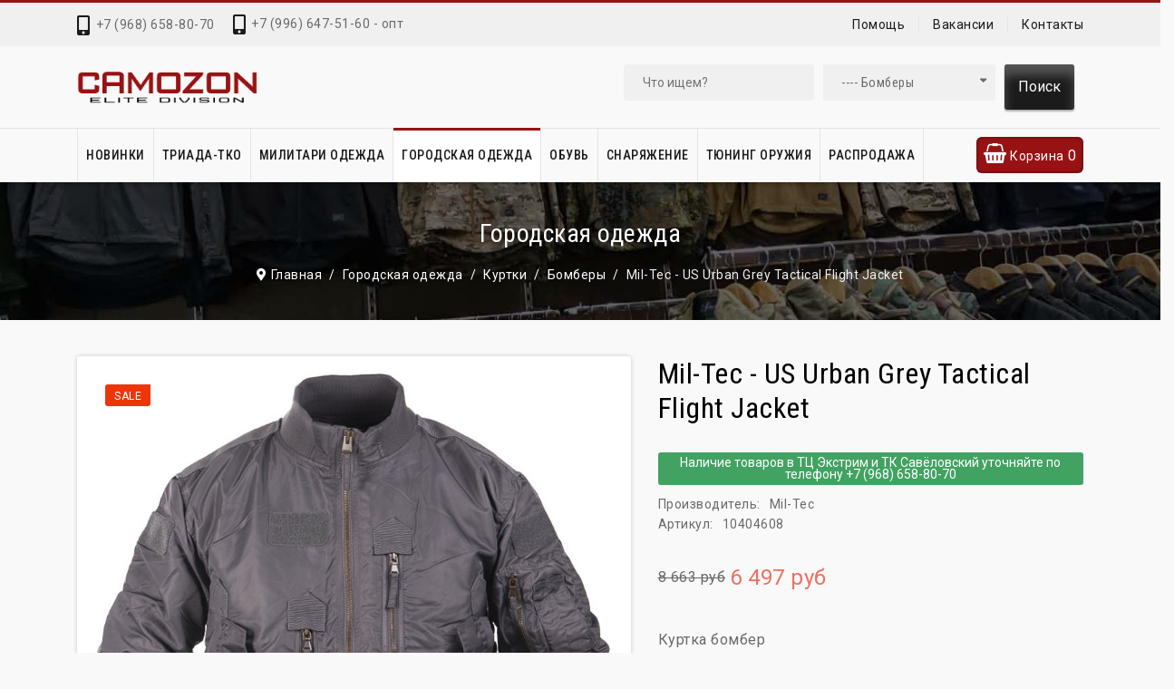

--- FILE ---
content_type: text/html; charset=utf-8
request_url: https://camozon.ru/gorodskaya-odezhda/kurtki/bombery/mil-tec-us-urban-grey-tactical-flight-jacket
body_size: 27259
content:

<!doctype html>
<html lang="ru-ru" dir="ltr">
	<head>
		
		<meta name="viewport" content="width=device-width, initial-scale=1, shrink-to-fit=no">
		<meta charset="utf-8">
	<meta name="description" content="Куртка бомбер Mil-Tec - US Urban Grey Tactical Flight Jacket - 10404608 -  в магазине тактической одежды и снаряжения Камозон. Доставка по Москве и всей России.">
	<meta name="generator" content="camozon.ru">
	<title>Купить Куртка бомбер Mil-Tec - US Urban Grey Tactical Flight Jacket -  в Москве - цена 6 497 руб</title>
	<link href="https://camozon.ru/militari-odezhda/kurtki-1/kurtki-bombery/mil-tec-us-urban-grey-tactical-flight-jacket" rel="canonical">
	<link href="/images/favicon.ico" rel="icon" type="image/vnd.microsoft.icon">
<link href="/media/vendor/chosen/css/chosen.css?1.8.7" rel="stylesheet">
	<link href="/media/vendor/joomla-custom-elements/css/joomla-alert.min.css?0.2.0" rel="stylesheet">
	<link href="/plugins/system/customfieldsforallbase/view/frontend/css/style.css" rel="stylesheet">
	<link href="/components/com_virtuemart/assets/css/jquery.fancybox-1.3.4.css?vmver=7aaada66" rel="stylesheet">
	<link href="/templates/forest_helixultimate/css/prodstyle/jquery.jqzoom.css" rel="stylesheet">
	<link href="/components/com_virtuemart/assets/css/chosen.css?vmver=7aaada66" rel="stylesheet">
	<link href="/templates/forest_helixultimate/css/prodstyle/jquery.mb.YTPlayer.min.css" rel="stylesheet">
	<link href="/media/plg_system_jcepro/site/css/content.min.css?86aa0286b6232c4a5b58f892ce080277" rel="stylesheet">
	<link href="//fonts.googleapis.com/css?family=Roboto:100,100i,200,200i,300,300i,400,400i,500,500i,600,600i,700,700i,800,800i,900,900i&amp;subset=cyrillic&amp;display=swap" rel="stylesheet" media="none" onload="media=&quot;all&quot;">
	<link href="//fonts.googleapis.com/css?family=Roboto Condensed:100,100i,200,200i,300,300i,400,400i,500,500i,600,600i,700,700i,800,800i,900,900i&amp;subset=cyrillic&amp;display=swap" rel="stylesheet" media="none" onload="media=&quot;all&quot;">
	<link href="/templates/forest_helixultimate/css/bootstrap.min.css" rel="stylesheet">
	<link href="/plugins/system/helixultimate/assets/css/system-j4.min.css" rel="stylesheet">
	<link href="/templates/forest_helixultimate/css/template.css" rel="stylesheet">
	<link href="/templates/forest_helixultimate/css/custom1.css" rel="stylesheet">
	<link href="/templates/forest_helixultimate/css/font-awesome.min.css" rel="stylesheet">
	<link href="/templates/forest_helixultimate/css/fancybox/jquery.fancybox.css" rel="stylesheet">
	<link href="/components/com_sppagebuilder/assets/css/animate.min.css" rel="stylesheet">
	<link href="/components/com_sppagebuilder/assets/css/sppagebuilder.css" rel="stylesheet">
	<link href="https://camozon.ru/modules/mod_virtuemart_cart_tf/assets/jquery.mCustomScrollbar.css" rel="stylesheet">
	<link href="/modules/mod_sp_vmsearch/assets/css/style.css" rel="stylesheet">
	<style>@media (min-width: 320px) and (max-width: 767px) {
#productdetailsview .wrapper2 .fleft .main-image img {
  width: 75%;}
#productdetailsview .wrapper2 .fleft .main-image img {
  max-width: 75%;}
}</style>
	<style>body{font-family: 'Roboto', sans-serif;font-size: 14px;font-weight: 400;color: #6a6a6a;line-height: 1.4;letter-spacing: 0.5px;text-decoration: none;}
</style>
	<style>h1{font-family: 'Roboto Condensed', sans-serif;font-size: 36px;font-weight: 400;color: #1b1b1b;line-height: 1.2;letter-spacing: 0.5px;text-decoration: none;}
</style>
	<style>h2{font-family: 'Roboto Condensed', sans-serif;font-size: 28px;font-weight: 400;color: #1b1b1b;line-height: 1.2;letter-spacing: 0.5px;text-decoration: none;}
</style>
	<style>h3{font-family: 'Roboto Condensed', sans-serif;font-size: 24px;font-weight: 400;color: #1b1b1b;line-height: 1.2;letter-spacing: 0.5px;text-decoration: none;}
</style>
	<style>h4{font-family: 'Roboto', sans-serif;font-size: 24px;font-weight: 400;color: #1b1b1b;line-height: 1.2;letter-spacing: 0.5px;text-decoration: none;}
</style>
	<style>h5{font-family: 'Roboto', sans-serif;font-size: 20px;font-weight: 400;color: #1b1b1b;line-height: 1.2;letter-spacing: 0.5px;text-decoration: none;}
</style>
	<style>h6{font-family: 'Roboto', sans-serif;font-size: 18px;font-weight: 400;color: #1b1b1b;line-height: 1.2;letter-spacing: 0.5px;text-decoration: none;}
</style>
	<style>.sp-megamenu-parent > li > a, .sp-megamenu-parent > li > span, .sp-megamenu-parent .sp-dropdown li.sp-menu-item > a{font-family: 'Roboto Condensed', sans-serif;font-size: 14px;font-weight: 500;line-height: 1.2;letter-spacing: 0.5px;text-decoration: none;}
</style>
	<style>.menu.nav-pills > li > a, .menu.nav-pills > li > span, .menu.nav-pills .sp-dropdown li.sp-menu-item > a{font-family: 'Roboto Condensed', sans-serif;font-size: 14px;font-weight: 500;line-height: 1.2;letter-spacing: 0.5px;text-decoration: none;}
</style>
	<style>.sppb-btn,.button,.vm-button-correct{font-family: 'Roboto Condensed', sans-serif;font-size: 14px;font-weight: 400;line-height: 1.6;letter-spacing: 0.5px;text-decoration: none;}
</style>
	<style>.logo-image {height:35px;}.logo-image-phone {height:35px;}</style>
	<style>#sp-section-1{ color:#2E3131; }</style>
	<style>#sp-footer{ padding:30px 0px 30px 0px; }</style>
	<style>#sp-footer-copyright{ background-color:#1B1B1B;color:#777777;padding:30px 0px 30px 0px; }</style>
	<style>#sp-footer-copyright a{color:#FFFFFF;}</style>
	<style>#sp-footer-copyright a:hover{color:#E92D00;}</style>
<script src="/media/vendor/jquery/js/jquery.min.js?3.7.1"></script>
	<script src="/media/vendor/chosen/js/chosen.jquery.min.js?1.8.7"></script>
	<script src="/media/legacy/js/joomla-chosen.min.js?076de4"></script>
	<script src="/media/legacy/js/jquery-noconflict.min.js?504da4"></script>
	<script type="application/json" class="joomla-script-options new">{"data":{"breakpoints":{"tablet":991,"mobile":480},"header":{"stickyOffset":"100"}},"joomla.jtext":{"ERROR":"Ошибка","MESSAGE":"Сообщение","NOTICE":"Внимание","WARNING":"Предупреждение","JCLOSE":"Закрыть","JOK":"Ок","JOPEN":"Открыть"},"system.paths":{"root":"","rootFull":"https://camozon.ru/","base":"","baseFull":"https://camozon.ru/"},"csrf.token":"d391f607769bac6f6406b4fca4ee07f2"}</script>
	<script src="/media/system/js/core.min.js?2cb912"></script>
	<script src="/media/system/js/showon.min.js?e51227" type="module"></script>
	<script src="/media/system/js/messages.min.js?9a4811" type="module"></script>
	<script src="/media/vendor/jquery-migrate/js/jquery-migrate.min.js?3.5.2"></script>
	<script src="https://cdnjs.cloudflare.com/ajax/libs/twitter-bootstrap/5.2.3/js/bootstrap.bundle.min.js"></script>
	<script src="/templates/forest_helixultimate/js/prodstyle/more_custom.js"></script>
	<script src="/components/com_virtuemart/assets/js/jquery-ui.min.js?vmver=1.13.2"></script>
	<script src="/components/com_virtuemart/assets/js/jquery.ui.autocomplete.html.js"></script>
	<script src="/components/com_virtuemart/assets/js/vmsite.js?vmver=7aaada66"></script>
	<script src="/components/com_virtuemart/assets/js/vmprices.js?vmver=7aaada66"></script>
	<script src="/components/com_virtuemart/assets/js/cvfind.js?vmver=7aaada66"></script>
	<script src="/components/com_virtuemart/assets/js/dynupdate.js?vmver=7aaada66"></script>
	<script src="/templates/forest_helixultimate/js/main.js"></script>
	<script src="/templates/forest_helixultimate/js/template.js"></script>
	<script src="/components/com_sppagebuilder/assets/js/jquery.parallax.js?4049a7f8a0753d253931e43d3f0d73f4"></script>
	<script src="/components/com_sppagebuilder/assets/js/sppagebuilder.js?4049a7f8a0753d253931e43d3f0d73f4" defer></script>
	<script src="/modules/mod_virtuemart_cart_tf/assets/js/update_cart.js?vmver=7aaada66"></script>
	<script src="/templates/forest_helixultimate/js/lazysizes.min.js"></script>
	<script>
		jQuery(document).ready(function (){
			jQuery('.advancedSelect').jchosen({"disable_search_threshold":10,"search_contains":true,"allow_single_deselect":true,"placeholder_text_multiple":"\u0412\u044b\u0431\u0435\u0440\u0438\u0442\u0435 \u043e\u0434\u043d\u043e \u0438\u043b\u0438 \u043d\u0435\u0441\u043a\u043e\u043b\u044c\u043a\u043e \u0437\u043d\u0430\u0447\u0435\u043d\u0438\u0439","placeholder_text_single":"\u0412\u044b\u0431\u0435\u0440\u0438\u0442\u0435 \u0437\u043d\u0430\u0447\u0435\u043d\u0438\u0435","no_results_text":"\u041d\u0438\u0447\u0435\u0433\u043e \u043d\u0435 \u043d\u0430\u0439\u0434\u0435\u043d\u043e."});
		});
	</script>
	<script>//<![CDATA[ 
if (typeof Virtuemart === "undefined"){
	var Virtuemart = {};}
var vmSiteurl = 'https://camozon.ru/' ;
Virtuemart.vmSiteurl = vmSiteurl;
var vmLang = '&lang=ru';
Virtuemart.vmLang = vmLang; 
var vmLangTag = 'ru';
Virtuemart.vmLangTag = vmLangTag;
var Itemid = "";
Virtuemart.addtocart_popup = "1" ; 
var vmCartError = Virtuemart.vmCartError = "Ошибка обновления корзины";
var usefancy = true; //]]>
</script>
	<script>template="forest_helixultimate";</script>
	<script>jQuery(window).load(function() {
						jQuery('#accordion31_61351 li.level0  ul').each(function(index) {jQuery(this).prev().addClass('idCatSubcat')});
						jQuery('#accordion31_61351 li.level0 ul').css('display','none');
						jQuery('#accordion31_61351 li.active').each(function() {
						  jQuery('#accordion31_61351 li.active > span').addClass('expanded');
						});
						jQuery('#accordion31_61351 li.level0.active > ul').css('display','block');
						jQuery('#accordion31_61351 li.level0.active > ul  li.active > ul').css('display','block');
						jQuery('#accordion31_61351 li.level0.active > ul  li.active > ul li.active > ul').css('display','block');
						jQuery('#accordion31_61351 li.level0 ul').each(function(index) {
						  jQuery(this).prev().addClass('close').click(function() {
							if (jQuery(this).next().css('display') == 'none') {
							 jQuery(this).next().slideDown(200, function () {
								jQuery(this).prev().removeClass('collapsed').addClass('expanded');
							  });
							}else {
							  jQuery(this).next().slideUp(200, function () {
								jQuery(this).prev().removeClass('expanded').addClass('collapsed');
								jQuery(this).find('ul').each(function() {
								  jQuery(this).hide().prev().removeClass('expanded').addClass('collapsed');
								});
							  });
							}
							return false;
						  });
					});
					});</script>
	<script>var show_scrollbar="1";var height_scrollbar="292";var limitcount="6";</script>
<!-- Yandex.Metrika counter -->
<script type="text/javascript" >
   (function(m,e,t,r,i,k,a){m[i]=m[i]||function(){(m[i].a=m[i].a||[]).push(arguments)};
   m[i].l=1*new Date();
   for (var j = 0; j < document.scripts.length; j++) {if (document.scripts[j].src === r) { return; }}
   k=e.createElement(t),a=e.getElementsByTagName(t)[0],k.async=1,k.src=r,a.parentNode.insertBefore(k,a)})
   (window, document, "script", "https://mc.yandex.ru/metrika/tag.js", "ym");

   ym(45918333, "init", {
        clickmap:true,
        trackLinks:true,
        accurateTrackBounce:true
   });
</script>
<noscript><div><img data-src="https://mc.yandex.ru/watch/45918333" style="position:absolute; left:-9999px;" alt=""  class="lazyload" /></div></noscript>
<!-- /Yandex.Metrika counter -->
		<script>
			var listSiteurl = 'https://camozon.ru/' 
		</script>
		<style>
		:root {
			/**<!-- Promo color -->*/
			--header-promo--bg-color:#1b1b1b;
			--header-promo--text-color:#ffffff;
			--header-promo--link-color:#ffffff;
			/**<!-- TopBar color -->*/
			--header-topbar--bg-color:#f0f0f0;
			--header-topbar--text-color:#6a6a6a;
			/**<!-- Header color -->*/
			--header--bg-color:#f9f9f9;
			--header--text-color:#6a6a6a;
			--header--link-color:#1b1b1b;
			--header--link-hover-color:#971313;
			/**<!-- Brand color -->*/
			--color-primary:#971313;
			--color-secondary:#971313;
			--color-success:#3c991a;
			--color-info:#49a7eb;
			--color-warning:#f0cd4d;
			--color-danger:#fa1808;
			--color-light:#f0f0f0;
			--color-dark:#1b1b1b;
			--color-white:#ffffff;
			--color-black:#000000;
			--color-gray:#dcdcdc;
			/**<!-- Base color -->*/
			--body-bg-color:#f9f9f9;
			--body-text-color:#6a6a6a;
			--body-link-color:#1b1b1b;
			--body-link-hover-color:#971313;
			/**<!-- Main menu -->*/
			--mainnav-bg-row-color:#f9f9f9;
			--mainnav-divider-color:#e4e4e2;
			--mainnav-text-color:#1b1b1b;
			--mainnav-text-hover-color:#1b1b1b;
			--mainnav-bg-text-color:#f9f9f9;
			--mainnav-bg-hover-text-color:#ffffff;

			--mainnav-dropdown-bg-color:#ffffff;
			--mainnav-dropdown-gropup-text-color:#2e3131;
			--mainnav-dropdown-text-color:#696e6e;
			--mainnav-dropdown-text-hover-color:#971313;
			--mainnav-dropdown-bg-text-color:#ffffff;
			--mainnav-dropdown-bg-hover-text-color:#ecf0f1;
			/**<!-- Footer color -->*/
			--footer-bg-color:#262626;
			--footer-title-color:#ffffff;
			--footer-text-color:#c6c6c6;
			--footer-link-hover-color:#971313;
			--footer-link-color:#ffffff;

			--header_height:60px;
		}
		</style>
	</head>
	<body class="site helix-ultimate hu com_virtuemart com-virtuemart view-productdetails layout-default task-none itemid-1935 ru-ru ltr sticky-header layout-fluid offcanvas-init offcanvs-position-left">

		
					<div class="sp-pre-loader">
				<div class='sp-loader-circle'></div>			</div>
		
		<div class="body-wrapper">
			<div class="body-innerwrapper">
				

<div id="t4-top-header" class="t4-top-header top-border-style style-default">
  	<div class="header-top-border">
		<div class="top-header-box">
			<div class="container">
				<div class="row">
					<div class="mod-left sm topcall">
						<ul class="sp-contact-info"><li class="sp-contact-mobile"><span class="fas fa-mobile-alt" aria-hidden="true"></span> <a href="tel:+79686588070">+7 (968) 658-80-70</a></li><li class="sp-contact-email"><span class="far fa-envelope" aria-hidden="true"></span> <a href="mailto:camozon@mail.ru">camozon@mail.ru</a></li><li class="sp-contact-time"><span class="far fa-clock" aria-hidden="true"></span> Пн-Вс 10:00 - 21:00</li></ul>																			<div class="top-header-left">   
								
<div id="mod-custom360" class="mod-custom custom">
    <div class="sp-contact-info">
	<div class="sp-contact-mobile" style="font-size: 14px;"><span class="fas fa-mobile-alt" aria-hidden="true" style="top: 3px;"></span> <a href="tel:+79966475160">+7 (996) 647-51-60 - опт</a></div>
</div></div>

							</div>
											</div>
											<div class="t4-col headlist col-sm">
							<ul class="menu">
<li class="item-1882"><a href="/pomoshch" >Помощь</a></li><li class="item-1944"><a href="/vakansii" >Вакансии</a></li><li class="item-1883"><a href="/kontakty" >Контакты</a></li></ul>

						</div>
																			</div>
			</div>  
		</div>
	</div>
</div>

<div id="t4-header" class="t4-section  t4-header style-default">
	<div class="container">
		<div class="row t4-row">
			<div class="t4-col logo col-sm">
				<div id="sp-logo" class="navbar-brand-small logo-image logo-control col-auto">
					<div class="sp-column">
						<div class="logo"><a href="/">
				<img class="logo-image  d-none d-lg-inline-block lazyload"
					data-srcset='https://camozon.ru/images/logo.png 1x'
					data-src='https://camozon.ru/images/logo.png'
					alt='Camozon'
				 data-size="auto" />
				<img class="logo-image-phone d-inline-block d-lg-none lazyload" data-src="https://camozon.ru/images/logo.png" alt="Camozon" /></a></div>					</div>
				</div>
			</div>
							<div class="head-search-normal col-sm">
					<div class="serchline">
    <div class=" sp-vmsearch" id="sp-vmsearch-335">
        <form action="/katalog/results,1-18?search=true" method="get">
            <div class="search-input-wrapper">
                <input type="text" placeholder="Что ищем?" name="keyword" autocomplete="off" class="sp-vmsearch-box" />
            </div>
            <div class="sp-vmsearch-categorybox">
                <select name="virtuemart_category_id" class="sp-vmsearch-categories">
                    <option value="0" data-name="Все категории">Все категории</option>
                    <option  value="347" data-name="Новинки"> Новинки</option><option  value="495" data-name="ТРИАДА-ТКО"> ТРИАДА-ТКО</option><option  value="498" data-name="Защита от погодных воздействий">-- Защита от погодных воздействий</option><option  value="506" data-name="Куртки флисовые">---- Куртки флисовые</option><option  value="510" data-name="Летняя одежда">---- Летняя одежда</option><option  value="509" data-name="Термобельё">---- Термобельё</option><option  value="508" data-name="Демисезонная одежда">---- Демисезонная одежда</option><option  value="507" data-name="Головные уборы">---- Головные уборы</option><option  value="505" data-name="Влагозащитная одежда">---- Влагозащитная одежда</option><option  value="504" data-name="Утеплённая одежда">---- Утеплённая одежда</option><option  value="503" data-name="Перчатки и рукавицы">---- Перчатки и рукавицы</option><option  value="502" data-name="Защита ног">---- Защита ног</option><option  value="499" data-name="Бивуак">---- Бивуак</option><option  value="497" data-name="Индивидуальная бронезащита">-- Индивидуальная бронезащита</option><option  value="518" data-name="МРС Бронежилеты и разгрузочные системы">---- МРС Бронежилеты и разгрузочные системы</option><option  value="517" data-name="МРС Модули дополнительной защиты">---- МРС Модули дополнительной защиты</option><option  value="516" data-name="МРС Пояса">---- МРС Пояса</option><option  value="515" data-name="МРС Дополнительные модули">---- МРС Дополнительные модули</option><option  value="496" data-name="Транспортировка грузов">-- Транспортировка грузов</option><option  value="530" data-name="Подсумки для боекомплекта">---- Подсумки для боекомплекта</option><option  value="529" data-name="Рюкзаки">---- Рюкзаки</option><option  value="528" data-name="Органайзеры">---- Органайзеры</option><option  value="527" data-name="Подсумки утилитарные">---- Подсумки утилитарные</option><option  value="525" data-name="Медицинское снаряжение">---- Медицинское снаряжение</option><option  value="524" data-name="Подсумки специализированные">---- Подсумки специализированные</option><option  value="521" data-name="Сумки и баулы">---- Сумки и баулы</option><option  value="195" data-name="Городская одежда"> Городская одежда</option><option  value="84" data-name="Футболки и майки">-- Футболки и майки</option><option  value="128" data-name="Футболки с длинным рукавом">---- Футболки с длинным рукавом</option><option  value="352" data-name="Майки">---- Майки</option><option  value="216" data-name="Шорты">-- Шорты</option><option  value="198" data-name="Толстовки">-- Толстовки</option><option  value="197" data-name="Рубашки">-- Рубашки</option><option  value="196" data-name="Джинсовая одежда">-- Джинсовая одежда</option><option  value="206" data-name="Штаны">-- Штаны</option><option  value="204" data-name="Жилеты">-- Жилеты</option><option  value="203" data-name="Куртки">-- Куртки</option><option  value="299" data-name="Аляски">---- Аляски</option><option  value="248" data-name="Анораки">---- Анораки</option><option selected="selected" value="247" data-name="Бомберы">---- Бомберы</option><option  value="290" data-name="Куртки M65">---- Куртки M65</option><option  value="288" data-name="Парки">---- Парки</option><option  value="289" data-name="Разные куртки">---- Разные куртки</option><option  value="241" data-name="Женские куртки">---- Женские куртки</option><option  value="199" data-name="Головные уборы">-- Головные уборы</option><option  value="267" data-name="Женская одежда">-- Женская одежда</option><option  value="120" data-name="Женские футболки">---- Женские футболки</option><option  value="275" data-name="Женские куртки">---- Женские куртки</option><option  value="242" data-name="Женские толстовки">---- Женские толстовки</option><option  value="243" data-name="Женские штаны">---- Женские штаны</option><option  value="154" data-name="Милитари одежда"> Милитари одежда</option><option  value="231" data-name="Куртки">-- Куртки</option><option  value="178" data-name="Куртки М65">---- Куртки М65</option><option  value="183" data-name="Куртки бомберы">---- Куртки бомберы</option><option  value="179" data-name="Куртки Softshell">---- Куртки Softshell</option><option  value="186" data-name="Куртки с мембраной">---- Куртки с мембраной</option><option  value="182" data-name="Куртки аляски">---- Куртки аляски</option><option  value="193" data-name="Куртки смок">---- Куртки смок</option><option  value="184" data-name="Куртки флис">---- Куртки флис</option><option  value="207" data-name="Куртки с наполнителями">---- Куртки с наполнителями</option><option  value="170" data-name="Пончо">---- Пончо</option><option  value="191" data-name="Анораки">---- Анораки</option><option  value="319" data-name="Разные куртки">---- Разные куртки</option><option  value="161" data-name="Толстовки">-- Толстовки</option><option  value="168" data-name="Свитера">-- Свитера</option><option  value="155" data-name="Штаны">-- Штаны</option><option  value="307" data-name="Жилеты">-- Жилеты</option><option  value="163" data-name="Рубашки">-- Рубашки</option><option  value="323" data-name="Длинный рукав">---- Длинный рукав</option><option  value="324" data-name="Короткий рукав">---- Короткий рукав</option><option  value="325" data-name="Под бронежилет">---- Под бронежилет</option><option  value="327" data-name="Полевые">---- Полевые</option><option  value="326" data-name="Поло">---- Поло</option><option  value="351" data-name="Футболки">-- Футболки</option><option  value="156" data-name="Шорты">-- Шорты</option><option  value="180" data-name="Термоодежда">-- Термоодежда</option><option  value="174" data-name="Носки">-- Носки</option><option  value="173" data-name="Головные уборы">-- Головные уборы</option><option  value="266" data-name="Арафатки">---- Арафатки</option><option  value="256" data-name="Балаклавы">---- Балаклавы</option><option  value="259" data-name="Банданы">---- Банданы</option><option  value="254" data-name="Бейсболки">---- Бейсболки</option><option  value="260" data-name="Береты">---- Береты</option><option  value="258" data-name="Вязаные шапки">---- Вязаные шапки</option><option  value="255" data-name="Кепки">---- Кепки</option><option  value="263" data-name="Маски">---- Маски</option><option  value="329" data-name="Многофункциональные">---- Многофункциональные</option><option  value="261" data-name="Панамы">---- Панамы</option><option  value="257" data-name="Флисовые шапки">---- Флисовые шапки</option><option  value="264" data-name="Шапки с мехом">---- Шапки с мехом</option><option  value="265" data-name="Другие">---- Другие</option><option  value="160" data-name="Ремни">-- Ремни</option><option  value="349" data-name="Подтяжки">-- Подтяжки</option><option  value="169" data-name="Перчатки">-- Перчатки</option><option  value="167" data-name="Женская одежда">-- Женская одежда</option><option  value="164" data-name="Детская одежда">-- Детская одежда</option><option  value="177" data-name="Обувь"> Обувь</option><option  value="229" data-name="Снаряжение"> Снаряжение</option><option  value="189" data-name="Аксессуары">-- Аксессуары</option><option  value="166" data-name="Ножи">---- Ножи</option><option  value="172" data-name="Часы">---- Часы</option><option  value="379" data-name="Аксессуары к бронежилетам и разгрузкам">-- Аксессуары к бронежилетам и разгрузкам</option><option  value="435" data-name="Баллистическая защита">-- Баллистическая защита</option><option  value="346" data-name="Доп. оборудование">-- Доп. оборудование</option><option  value="453" data-name="Ремни тактические и разгрузочные">-- Ремни тактические и разгрузочные</option><option  value="490" data-name="ТРИАДА-ТКО КБС модули и комплектующие">-- ТРИАДА-ТКО КБС модули и комплектующие</option><option  value="181" data-name="Бронежилеты и разгрузки">-- Бронежилеты и разгрузки</option><option  value="296" data-name="Кобуры">-- Кобуры</option><option  value="407" data-name="Beretta">---- Beretta</option><option  value="406" data-name="Glock">---- Glock</option><option  value="413" data-name="Grand Power">---- Grand Power</option><option  value="414" data-name="Sig-Sauer">---- Sig-Sauer</option><option  value="411" data-name="АПС">---- АПС</option><option  value="410" data-name="ГШ">---- ГШ</option><option  value="429" data-name="ПЛ">---- ПЛ</option><option  value="408" data-name="ПМ">---- ПМ</option><option  value="409" data-name="ПЯ">---- ПЯ</option><option  value="412" data-name="Универсальные">---- Универсальные</option><option  value="415" data-name="Крепёж и аксессуары">---- Крепёж и аксессуары</option><option  value="301" data-name="Маскировка">-- Маскировка</option><option  value="360" data-name="Медицина">-- Медицина</option><option  value="432" data-name="Наушники и комплектующие">-- Наушники и комплектующие</option><option  value="344" data-name="Очки">-- Очки</option><option  value="392" data-name="Очки">---- Очки</option><option  value="393" data-name="Линзы">---- Линзы</option><option  value="394" data-name="Чехлы">---- Чехлы</option><option  value="391" data-name="Комплектующие и аксессуары">---- Комплектующие и аксессуары</option><option  value="401" data-name="Палатки и спальные мешки">-- Палатки и спальные мешки</option><option  value="378" data-name="Паракорд">-- Паракорд</option><option  value="159" data-name="Патчи милитари">-- Патчи милитари</option><option  value="228" data-name="Платформы">-- Платформы</option><option  value="224" data-name="Подсумки">-- Подсумки</option><option  value="311" data-name="Под рацию">---- Под рацию</option><option  value="312" data-name="Под аптечку">---- Под аптечку</option><option  value="313" data-name="Административные">---- Административные</option><option  value="314" data-name="Утилитарные">---- Утилитарные</option><option  value="308" data-name="Под магазины">---- Под магазины</option><option  value="309" data-name="Под сброс">---- Под сброс</option><option  value="310" data-name="Под гранаты">---- Под гранаты</option><option  value="387" data-name="Специальные">---- Специальные</option><option  value="185" data-name="Посуда и питание">-- Посуда и питание</option><option  value="437" data-name="Рации и комплектующие">-- Рации и комплектующие</option><option  value="416" data-name="Ремкомплекты">-- Ремкомплекты</option><option  value="162" data-name="Рюкзаки">-- Рюкзаки</option><option  value="223" data-name="Средства защиты">-- Средства защиты</option><option  value="354" data-name="Spitfire MK II">-- Spitfire MK II</option><option  value="165" data-name="Сумки">-- Сумки</option><option  value="225" data-name="Поясные сумки">---- Поясные сумки</option><option  value="227" data-name="Наплечные сумки">---- Наплечные сумки</option><option  value="226" data-name="Тактические сумки">---- Тактические сумки</option><option  value="397" data-name="Фонари туристические">-- Фонари туристические</option><option  value="176" data-name="Чехлы, боксы, кейсы">-- Чехлы, боксы, кейсы</option><option  value="339" data-name="Шлемы и комплектующие">-- Шлемы и комплектующие</option><option  value="321" data-name="Тюнинг оружия"> Тюнинг оружия</option><option  value="361" data-name="Адаптеры">-- Адаптеры</option><option  value="362" data-name="Антабки">-- Антабки</option><option  value="363" data-name="Газовые трубки">-- Газовые трубки</option><option  value="494" data-name="Бинокли">-- Бинокли</option><option  value="364" data-name="Дульные устройства">-- Дульные устройства</option><option  value="365" data-name="Ключи">-- Ключи</option><option  value="403" data-name="Кронштейны и кольца">-- Кронштейны и кольца</option><option  value="448" data-name="Крышки ствольных коробок">-- Крышки ствольных коробок</option><option  value="385" data-name="Магазины">-- Магазины</option><option  value="374" data-name="Мелкие запасные части">-- Мелкие запасные части</option><option  value="366" data-name="Планки">-- Планки</option><option  value="367" data-name="Приклады">-- Приклады</option><option  value="384" data-name="Прицелы">-- Прицелы</option><option  value="368" data-name="Ремни">-- Ремни</option><option  value="369" data-name="Рукоятки">-- Рукоятки</option><option  value="377" data-name="Рукоятки KeyMod">---- Рукоятки KeyMod</option><option  value="376" data-name="Рукоятки M-Lok">---- Рукоятки M-Lok</option><option  value="375" data-name="Рукоятки Picatinny">---- Рукоятки Picatinny</option><option  value="370" data-name="Сошки, триподы и комплектующие">-- Сошки, триподы и комплектующие</option><option  value="424" data-name="Тепловизоры">-- Тепловизоры</option><option  value="430" data-name="Тепловизионные бинокли">---- Тепловизионные бинокли</option><option  value="425" data-name="Тепловизионные коллиматоры">---- Тепловизионные коллиматоры</option><option  value="427" data-name="Тепловизионные монокуляры">---- Тепловизионные монокуляры</option><option  value="426" data-name="Тепловизионные прицелы">---- Тепловизионные прицелы</option><option  value="371" data-name="Трубы и эндплейты">-- Трубы и эндплейты</option><option  value="171" data-name="Фонари и комплектующие">-- Фонари и комплектующие</option><option  value="373" data-name="Химия оружейная">-- Химия оружейная</option><option  value="372" data-name="Цевья">-- Цевья</option><option  value="436" data-name="Элементы питания и зарядные устройства">-- Элементы питания и зарядные устройства</option><option  value="85" data-name="Распродажа"> Распродажа</option><option  value="281" data-name="Распродажа шорт">-- Распродажа шорт</option><option  value="214" data-name="Распродажа штанов">-- Распродажа штанов</option><option  value="388" data-name="Акция Everest">-- Акция Everest</option><option  value="455" data-name="Акция на бронежилеты FLYYE">-- Акция на бронежилеты FLYYE</option><option  value="398" data-name="Акция Последний размер">-- Акция Последний размер</option><option  value="446" data-name="Распродажа боевой формы OPS">-- Распродажа боевой формы OPS</option><option  value="454" data-name="Распродажа подсумков">-- Распродажа подсумков</option><option  value="188" data-name="Распродажа рубашек">-- Распродажа рубашек</option><option  value="438" data-name="Распродажа летних рубашек">---- Распродажа летних рубашек</option><option  value="86" data-name="Распродажа футболок">-- Распродажа футболок</option><option  value="492" data-name="Скидка на 5.11 Tactical">-- Скидка на 5.11 Tactical</option><option  value="445" data-name="Скидка на Lowa и HAIX">-- Скидка на Lowa и HAIX</option><option  value="434" data-name="Скидка на баллистическую защиту">-- Скидка на баллистическую защиту</option><option  value="452" data-name="Скидка на подвесные системы FMA">-- Скидка на подвесные системы FMA</option><option  value="443" data-name="Скидка на рюкзаки">-- Скидка на рюкзаки</option><option  value="531" data-name="Тепловизоры по акции">-- Тепловизоры по акции</option><option  value="213" data-name="Распродажа курток">-- Распродажа курток</option><option  value="287" data-name="Распродажа толстовок">-- Распродажа толстовок</option><option  value="282" data-name="Распродажа обуви">-- Распродажа обуви</option><option  value="493" data-name="Наушники по акции">-- Наушники по акции</option>                </select>
            </div>
            <div class="search-button-wrapper">
                <button type="submit" class="search-button btn btn-dark">Поиск</button>
            </div>  
            <input type="hidden" name="limitstart" value="0" />
            <input type="hidden" name="option" value="com_virtuemart" />
            <input type="hidden" name="view" value="category" />
            <input id="cat_search" type="hidden" name="virtuemart_category_id" value="0"/>
        </form>
    </div>
    <div class="ac_result" style="display:none;"></div>      

</div>

<script type="text/javascript">
    jQuery(function($){
            
            $(".sp-vmsearch .sp-vmsearch-categories").change(function(){
                var $nameval = $(this).val();
                $('#cat_search').val($nameval);
            });
            // change event
            $('#sp-vmsearch-335 .sp-vmsearch-categories').on('change', function(event){
                    var $name = $(this).find(':selected').attr('data-name');
                    $('#sp-vmsearch-335 .sp-vmsearch-category-name .category-name').text($name);

            });

            // typeahed
            
    });
</script>
				</div>
									<div class="top-icon-blocks t4-col style-1 col-sm">
											</div>
		</div>
	</div>
</div>

	<div class="sticky-header-placeholder"></div>
<header id="sp-header">
	<div id="t4-navigation" class="t4-section  t4-navigation style_1 style-default">
		<div class="t4-section-inner container">
			<div class="t4-row row">
				<div class="t4-col col-sm col-logo">
				<!-- Logo -->
					<div id="sp-logo" class="navbar-brand-small logo-image logo-control col-auto">
						<div class="sp-column">
							<div class="logo"><a href="/">
				<img class="logo-image  d-none d-lg-inline-block lazyload"
					data-srcset='https://camozon.ru/images/logo.png 1x'
					data-src='https://camozon.ru/images/logo.png'
					alt='Camozon'
				 data-size="auto" />
				<img class="logo-image-phone d-inline-block d-lg-none lazyload" data-src="https://camozon.ru/images/logo.png" alt="Camozon" /></a></div>						</div>
					</div>
				</div>
				<div class="t4-col mainnav col-sm">
					<!-- Menu -->
					<div id="sp-menu" class="col-auto flex-auto">
						<div class="sp-column  d-flex justify-content-end align-items-center">
							<nav class="sp-megamenu-wrapper d-flex" role="navigation"><ul class="sp-megamenu-parent menu-animation-fade d-none d-lg-block"><li class="sp-menu-item"><a   href="/novinki"  >Новинки</a></li><li class="sp-menu-item"><a   href="/triada-tko"  >ТРИАДА-ТКО</a></li><li class="sp-menu-item"><a   href="/militari-odezhda"  >Милитари одежда</a></li><li class="sp-menu-item current-item active"><a aria-current="page"  href="/gorodskaya-odezhda"  >Городская одежда</a></li><li class="sp-menu-item"><a   href="/obuv"  >Обувь</a></li><li class="sp-menu-item"><a   href="/snaryazhenie"  >Снаряжение</a></li><li class="sp-menu-item"><a   href="/tyuning-oruzhiya"  >Тюнинг оружия</a></li><li class="sp-menu-item"><a   href="/rasprodazha"  >Распродажа</a></li></ul></nav>														
						</div>
					</div>
				
				</div>
									<div class="t4-col head-search col-sm">
						<div class="sp-module "><div class="sp-module-content"><div class="serchline">
<div class=" sp-vmsearch" id="sp-vmsearch-179">
    <form action="/katalog/results,1-18?search=true" method="get">
       <div class="search-input-wrapper">
            <input type="text" placeholder="Что ищем?" name="keyword" autocomplete="off" class="sp-vmsearch-box" />
        </div>
        <div class="sp-vmsearch-categorybox">
            <select name="virtuemart_category_id" class="sp-vmsearch-categories">
                <option value="0" data-name="Все категории">Все категории</option>
                <option  value="347" data-name="Новинки"> Новинки</option><option  value="495" data-name="ТРИАДА-ТКО"> ТРИАДА-ТКО</option><option  value="498" data-name="Защита от погодных воздействий">-- Защита от погодных воздействий</option><option  value="506" data-name="Куртки флисовые">---- Куртки флисовые</option><option  value="510" data-name="Летняя одежда">---- Летняя одежда</option><option  value="509" data-name="Термобельё">---- Термобельё</option><option  value="508" data-name="Демисезонная одежда">---- Демисезонная одежда</option><option  value="507" data-name="Головные уборы">---- Головные уборы</option><option  value="505" data-name="Влагозащитная одежда">---- Влагозащитная одежда</option><option  value="504" data-name="Утеплённая одежда">---- Утеплённая одежда</option><option  value="503" data-name="Перчатки и рукавицы">---- Перчатки и рукавицы</option><option  value="502" data-name="Защита ног">---- Защита ног</option><option  value="499" data-name="Бивуак">---- Бивуак</option><option  value="497" data-name="Индивидуальная бронезащита">-- Индивидуальная бронезащита</option><option  value="518" data-name="МРС Бронежилеты и разгрузочные системы">---- МРС Бронежилеты и разгрузочные системы</option><option  value="517" data-name="МРС Модули дополнительной защиты">---- МРС Модули дополнительной защиты</option><option  value="516" data-name="МРС Пояса">---- МРС Пояса</option><option  value="515" data-name="МРС Дополнительные модули">---- МРС Дополнительные модули</option><option  value="496" data-name="Транспортировка грузов">-- Транспортировка грузов</option><option  value="530" data-name="Подсумки для боекомплекта">---- Подсумки для боекомплекта</option><option  value="529" data-name="Рюкзаки">---- Рюкзаки</option><option  value="528" data-name="Органайзеры">---- Органайзеры</option><option  value="527" data-name="Подсумки утилитарные">---- Подсумки утилитарные</option><option  value="525" data-name="Медицинское снаряжение">---- Медицинское снаряжение</option><option  value="524" data-name="Подсумки специализированные">---- Подсумки специализированные</option><option  value="521" data-name="Сумки и баулы">---- Сумки и баулы</option><option  value="195" data-name="Городская одежда"> Городская одежда</option><option  value="84" data-name="Футболки и майки">-- Футболки и майки</option><option  value="128" data-name="Футболки с длинным рукавом">---- Футболки с длинным рукавом</option><option  value="352" data-name="Майки">---- Майки</option><option  value="216" data-name="Шорты">-- Шорты</option><option  value="198" data-name="Толстовки">-- Толстовки</option><option  value="197" data-name="Рубашки">-- Рубашки</option><option  value="196" data-name="Джинсовая одежда">-- Джинсовая одежда</option><option  value="206" data-name="Штаны">-- Штаны</option><option  value="204" data-name="Жилеты">-- Жилеты</option><option  value="203" data-name="Куртки">-- Куртки</option><option  value="299" data-name="Аляски">---- Аляски</option><option  value="248" data-name="Анораки">---- Анораки</option><option selected="selected" value="247" data-name="Бомберы">---- Бомберы</option><option  value="290" data-name="Куртки M65">---- Куртки M65</option><option  value="288" data-name="Парки">---- Парки</option><option  value="289" data-name="Разные куртки">---- Разные куртки</option><option  value="241" data-name="Женские куртки">---- Женские куртки</option><option  value="199" data-name="Головные уборы">-- Головные уборы</option><option  value="267" data-name="Женская одежда">-- Женская одежда</option><option  value="120" data-name="Женские футболки">---- Женские футболки</option><option  value="275" data-name="Женские куртки">---- Женские куртки</option><option  value="242" data-name="Женские толстовки">---- Женские толстовки</option><option  value="243" data-name="Женские штаны">---- Женские штаны</option><option  value="154" data-name="Милитари одежда"> Милитари одежда</option><option  value="231" data-name="Куртки">-- Куртки</option><option  value="178" data-name="Куртки М65">---- Куртки М65</option><option  value="183" data-name="Куртки бомберы">---- Куртки бомберы</option><option  value="179" data-name="Куртки Softshell">---- Куртки Softshell</option><option  value="186" data-name="Куртки с мембраной">---- Куртки с мембраной</option><option  value="182" data-name="Куртки аляски">---- Куртки аляски</option><option  value="193" data-name="Куртки смок">---- Куртки смок</option><option  value="184" data-name="Куртки флис">---- Куртки флис</option><option  value="207" data-name="Куртки с наполнителями">---- Куртки с наполнителями</option><option  value="170" data-name="Пончо">---- Пончо</option><option  value="191" data-name="Анораки">---- Анораки</option><option  value="319" data-name="Разные куртки">---- Разные куртки</option><option  value="161" data-name="Толстовки">-- Толстовки</option><option  value="168" data-name="Свитера">-- Свитера</option><option  value="155" data-name="Штаны">-- Штаны</option><option  value="307" data-name="Жилеты">-- Жилеты</option><option  value="163" data-name="Рубашки">-- Рубашки</option><option  value="323" data-name="Длинный рукав">---- Длинный рукав</option><option  value="324" data-name="Короткий рукав">---- Короткий рукав</option><option  value="325" data-name="Под бронежилет">---- Под бронежилет</option><option  value="327" data-name="Полевые">---- Полевые</option><option  value="326" data-name="Поло">---- Поло</option><option  value="351" data-name="Футболки">-- Футболки</option><option  value="156" data-name="Шорты">-- Шорты</option><option  value="180" data-name="Термоодежда">-- Термоодежда</option><option  value="174" data-name="Носки">-- Носки</option><option  value="173" data-name="Головные уборы">-- Головные уборы</option><option  value="266" data-name="Арафатки">---- Арафатки</option><option  value="256" data-name="Балаклавы">---- Балаклавы</option><option  value="259" data-name="Банданы">---- Банданы</option><option  value="254" data-name="Бейсболки">---- Бейсболки</option><option  value="260" data-name="Береты">---- Береты</option><option  value="258" data-name="Вязаные шапки">---- Вязаные шапки</option><option  value="255" data-name="Кепки">---- Кепки</option><option  value="263" data-name="Маски">---- Маски</option><option  value="329" data-name="Многофункциональные">---- Многофункциональные</option><option  value="261" data-name="Панамы">---- Панамы</option><option  value="257" data-name="Флисовые шапки">---- Флисовые шапки</option><option  value="264" data-name="Шапки с мехом">---- Шапки с мехом</option><option  value="265" data-name="Другие">---- Другие</option><option  value="160" data-name="Ремни">-- Ремни</option><option  value="349" data-name="Подтяжки">-- Подтяжки</option><option  value="169" data-name="Перчатки">-- Перчатки</option><option  value="167" data-name="Женская одежда">-- Женская одежда</option><option  value="164" data-name="Детская одежда">-- Детская одежда</option><option  value="177" data-name="Обувь"> Обувь</option><option  value="229" data-name="Снаряжение"> Снаряжение</option><option  value="189" data-name="Аксессуары">-- Аксессуары</option><option  value="166" data-name="Ножи">---- Ножи</option><option  value="172" data-name="Часы">---- Часы</option><option  value="379" data-name="Аксессуары к бронежилетам и разгрузкам">-- Аксессуары к бронежилетам и разгрузкам</option><option  value="435" data-name="Баллистическая защита">-- Баллистическая защита</option><option  value="346" data-name="Доп. оборудование">-- Доп. оборудование</option><option  value="453" data-name="Ремни тактические и разгрузочные">-- Ремни тактические и разгрузочные</option><option  value="490" data-name="ТРИАДА-ТКО КБС модули и комплектующие">-- ТРИАДА-ТКО КБС модули и комплектующие</option><option  value="181" data-name="Бронежилеты и разгрузки">-- Бронежилеты и разгрузки</option><option  value="296" data-name="Кобуры">-- Кобуры</option><option  value="407" data-name="Beretta">---- Beretta</option><option  value="406" data-name="Glock">---- Glock</option><option  value="413" data-name="Grand Power">---- Grand Power</option><option  value="414" data-name="Sig-Sauer">---- Sig-Sauer</option><option  value="411" data-name="АПС">---- АПС</option><option  value="410" data-name="ГШ">---- ГШ</option><option  value="429" data-name="ПЛ">---- ПЛ</option><option  value="408" data-name="ПМ">---- ПМ</option><option  value="409" data-name="ПЯ">---- ПЯ</option><option  value="412" data-name="Универсальные">---- Универсальные</option><option  value="415" data-name="Крепёж и аксессуары">---- Крепёж и аксессуары</option><option  value="301" data-name="Маскировка">-- Маскировка</option><option  value="360" data-name="Медицина">-- Медицина</option><option  value="432" data-name="Наушники и комплектующие">-- Наушники и комплектующие</option><option  value="344" data-name="Очки">-- Очки</option><option  value="392" data-name="Очки">---- Очки</option><option  value="393" data-name="Линзы">---- Линзы</option><option  value="394" data-name="Чехлы">---- Чехлы</option><option  value="391" data-name="Комплектующие и аксессуары">---- Комплектующие и аксессуары</option><option  value="401" data-name="Палатки и спальные мешки">-- Палатки и спальные мешки</option><option  value="378" data-name="Паракорд">-- Паракорд</option><option  value="159" data-name="Патчи милитари">-- Патчи милитари</option><option  value="228" data-name="Платформы">-- Платформы</option><option  value="224" data-name="Подсумки">-- Подсумки</option><option  value="311" data-name="Под рацию">---- Под рацию</option><option  value="312" data-name="Под аптечку">---- Под аптечку</option><option  value="313" data-name="Административные">---- Административные</option><option  value="314" data-name="Утилитарные">---- Утилитарные</option><option  value="308" data-name="Под магазины">---- Под магазины</option><option  value="309" data-name="Под сброс">---- Под сброс</option><option  value="310" data-name="Под гранаты">---- Под гранаты</option><option  value="387" data-name="Специальные">---- Специальные</option><option  value="185" data-name="Посуда и питание">-- Посуда и питание</option><option  value="437" data-name="Рации и комплектующие">-- Рации и комплектующие</option><option  value="416" data-name="Ремкомплекты">-- Ремкомплекты</option><option  value="162" data-name="Рюкзаки">-- Рюкзаки</option><option  value="223" data-name="Средства защиты">-- Средства защиты</option><option  value="354" data-name="Spitfire MK II">-- Spitfire MK II</option><option  value="165" data-name="Сумки">-- Сумки</option><option  value="225" data-name="Поясные сумки">---- Поясные сумки</option><option  value="227" data-name="Наплечные сумки">---- Наплечные сумки</option><option  value="226" data-name="Тактические сумки">---- Тактические сумки</option><option  value="397" data-name="Фонари туристические">-- Фонари туристические</option><option  value="176" data-name="Чехлы, боксы, кейсы">-- Чехлы, боксы, кейсы</option><option  value="339" data-name="Шлемы и комплектующие">-- Шлемы и комплектующие</option><option  value="321" data-name="Тюнинг оружия"> Тюнинг оружия</option><option  value="361" data-name="Адаптеры">-- Адаптеры</option><option  value="362" data-name="Антабки">-- Антабки</option><option  value="363" data-name="Газовые трубки">-- Газовые трубки</option><option  value="494" data-name="Бинокли">-- Бинокли</option><option  value="364" data-name="Дульные устройства">-- Дульные устройства</option><option  value="365" data-name="Ключи">-- Ключи</option><option  value="403" data-name="Кронштейны и кольца">-- Кронштейны и кольца</option><option  value="448" data-name="Крышки ствольных коробок">-- Крышки ствольных коробок</option><option  value="385" data-name="Магазины">-- Магазины</option><option  value="374" data-name="Мелкие запасные части">-- Мелкие запасные части</option><option  value="366" data-name="Планки">-- Планки</option><option  value="367" data-name="Приклады">-- Приклады</option><option  value="384" data-name="Прицелы">-- Прицелы</option><option  value="368" data-name="Ремни">-- Ремни</option><option  value="369" data-name="Рукоятки">-- Рукоятки</option><option  value="377" data-name="Рукоятки KeyMod">---- Рукоятки KeyMod</option><option  value="376" data-name="Рукоятки M-Lok">---- Рукоятки M-Lok</option><option  value="375" data-name="Рукоятки Picatinny">---- Рукоятки Picatinny</option><option  value="370" data-name="Сошки, триподы и комплектующие">-- Сошки, триподы и комплектующие</option><option  value="424" data-name="Тепловизоры">-- Тепловизоры</option><option  value="430" data-name="Тепловизионные бинокли">---- Тепловизионные бинокли</option><option  value="425" data-name="Тепловизионные коллиматоры">---- Тепловизионные коллиматоры</option><option  value="427" data-name="Тепловизионные монокуляры">---- Тепловизионные монокуляры</option><option  value="426" data-name="Тепловизионные прицелы">---- Тепловизионные прицелы</option><option  value="371" data-name="Трубы и эндплейты">-- Трубы и эндплейты</option><option  value="171" data-name="Фонари и комплектующие">-- Фонари и комплектующие</option><option  value="373" data-name="Химия оружейная">-- Химия оружейная</option><option  value="372" data-name="Цевья">-- Цевья</option><option  value="436" data-name="Элементы питания и зарядные устройства">-- Элементы питания и зарядные устройства</option><option  value="85" data-name="Распродажа"> Распродажа</option><option  value="281" data-name="Распродажа шорт">-- Распродажа шорт</option><option  value="214" data-name="Распродажа штанов">-- Распродажа штанов</option><option  value="388" data-name="Акция Everest">-- Акция Everest</option><option  value="455" data-name="Акция на бронежилеты FLYYE">-- Акция на бронежилеты FLYYE</option><option  value="398" data-name="Акция Последний размер">-- Акция Последний размер</option><option  value="446" data-name="Распродажа боевой формы OPS">-- Распродажа боевой формы OPS</option><option  value="454" data-name="Распродажа подсумков">-- Распродажа подсумков</option><option  value="188" data-name="Распродажа рубашек">-- Распродажа рубашек</option><option  value="438" data-name="Распродажа летних рубашек">---- Распродажа летних рубашек</option><option  value="86" data-name="Распродажа футболок">-- Распродажа футболок</option><option  value="492" data-name="Скидка на 5.11 Tactical">-- Скидка на 5.11 Tactical</option><option  value="445" data-name="Скидка на Lowa и HAIX">-- Скидка на Lowa и HAIX</option><option  value="434" data-name="Скидка на баллистическую защиту">-- Скидка на баллистическую защиту</option><option  value="452" data-name="Скидка на подвесные системы FMA">-- Скидка на подвесные системы FMA</option><option  value="443" data-name="Скидка на рюкзаки">-- Скидка на рюкзаки</option><option  value="531" data-name="Тепловизоры по акции">-- Тепловизоры по акции</option><option  value="213" data-name="Распродажа курток">-- Распродажа курток</option><option  value="287" data-name="Распродажа толстовок">-- Распродажа толстовок</option><option  value="282" data-name="Распродажа обуви">-- Распродажа обуви</option><option  value="493" data-name="Наушники по акции">-- Наушники по акции</option>            </select>
        </div>
         <div class="search-button-wrapper">
            <button type="submit" class="search-button btn btn-primary">Поиск</button>
        </div>  
        <div class="clearfix"></div>
        <input type="hidden" name="limitstart" value="0" />
        <input type="hidden" name="option" value="com_virtuemart" />
        <input type="hidden" name="view" value="category" />
        <input id="cat_search" type="hidden" name="virtuemart_category_id" value="0"/>
        <div class="srclose"><i class="fa fa-times"></i></div>
    </form>
</div>
      <div class="ac_result" style="display:none;"></div>
      <div class="sropen"><i class="fa fa-search"></i></div>
      

</div>

<script type="text/javascript">
    jQuery(function($){
            
            $(".sp-vmsearch .sp-vmsearch-categories").change(function(){
                var $nameval = $(this).val();
                $('#cat_search').val($nameval);
            });
            // change event
            $('#sp-vmsearch-179 .sp-vmsearch-categories').on('change', function(event){
                    var $name = $(this).find(':selected').attr('data-name');
                    $('#sp-vmsearch-179 .sp-vmsearch-category-name .category-name').text($name);

            });


            // typeahed
           
    });
    </script></div></div>
					</div>
													<div class="t4-col headlogin col-sm">
						
					</div>
													<div class="t4-col head-cart col-sm">
						<div class="sp-module "><div class="sp-module-content"><!-- Virtuemart 2 Ajax Card -->
<div class="mod-cart">
<div class="vmCartModule_ajax vmCartModule" id="vmCartModule">
	<style>
			#cart_list {
				width:400px!important;
			}
			
			 #vm_cart_products img {
				width:60px!important;
				height:60px!important;
			}
	</style><div class="miniart">

    	<div class="total_products">
    		<span class="cart_num"><span class='art-text'><i class='fa fa-shopping-basket'></i>Корзина</span><span class=total_items>0</span></span>
    		<div class="total">
							</div>
    	</div>
	</div>
	<div class="hiddencontainer" style=" display: none; ">
		<div class="vmcontainer container">
			<div class="wrapper marg-bot sp">
				<div class="spinner"></div>
			<!-- Image line -->
				<div class="image">
				</div>
				<div class="fleft">
					<div class="product_row">
						<span class="product_name"></span><div class="clear"></div>
						<div class="product_attributes"></div>
                    </div>
				</div>
                <div class="fright">
                	<div class="wrap-cart">
                   <span class="quantity"></span><div class="prices" style="display:inline;"></div>
                   	</div>
                    <a class="vmicon vmicon vm2-remove_from_cart" onclick="remove_product_cart(this);"><i></i><span class="product_cart_id"></span></a>
                </div>
			</div>
		</div>
	</div>
	<div id="cart_list" class="empty">
		<div class="text-art">
			Ваша корзина пуста!		</div> 
		<div class="vm_cart_products" id="vm_cart_products">
        
								
		</div>
		<div class="all empty">
	         <div class="tot3">
	          	 			</div>
	         <div class="tot4">
	         	 			</div>
          	<div class="total">
							</div>
			<div class="show_cart">
							</div>
	    </div>
		<noscript>
		MOD_VIRTUEMART_CART_AJAX_CART_PLZ_JAVASCRIPT		</noscript>
	</div>
</div></div>
<script>
	jQuery(function(){
		jQuery('.marg-bot.sp .fright .vmicon').on('click',function(){
			jQuery(this).parent().parent().find('.spinner').css({display:'block'});						  
		});
	});
	function remove_product_cart(elm) {
		var cart_id = jQuery(elm).children("span.product_cart_id").text();
		var spinner = jQuery(elm).parent().parent().find('.spinner');
		spinner.css({ display: 'block' });
		jQuery.ajax({
			url: Virtuemart.vmSiteurl + "index.php?option=com_virtuemart&view=cart&task=delete&"+ Virtuemart.vmLang,
			type: 'POST',
			data: { cart_virtuemart_product_id: cart_id },
			dataType: "html",
			beforeSend: function() {
				// jQuery('.product_remove_id'+cart_id).closest('.vmcontainer').addClass('removing');
				jQuery('#vmCartModule').addClass('open');
			},
			success: function(html) {
				
				jQuery('body').trigger('updateVirtueMartCartModule');
				customScrollbar();
			},
			error: function(xhr, status, error) {
				console.log(error); // Выводим ошибку в консоль для отладки
				spinner.hide();
			}
		});
	}


</script>
</div></div>
					</div>
							</div>
		</div>
		<!-- if offcanvas position right -->
		<a id="offcanvas-toggler"  aria-label="Menu" title="Menu"  class="mega_offcanvas offcanvas-toggler-secondary offcanvas-toggler-right d-flex align-items-center" href="#">
			<div class="burger-icon"><span></span><span></span><span></span></div>
		</a>
	</div>
</header>
				
<section id="sp-section-1" >

				
	
<div class="row">
	<div id="sp-title" class="col-lg-12 "><div class="sp-column "><div class="sp-page-title"style="background-image: url(/images/mag1.jpg#joomlaImage://local-images/mag1.jpg?width=1900&height=823);"><div class="container"><h2 class="sp-page-title-heading">Городская одежда</h2><div class="breadcrumb__box">
<ol itemscope itemtype="https://schema.org/BreadcrumbList" class="breadcrumb">
			<li class="float-start">
			<span class="divider fas fa-map-marker-alt" aria-hidden="true"></span>
		</li>
	
				<li itemprop="itemListElement" itemscope itemtype="https://schema.org/ListItem" class="breadcrumb-item"><a itemprop="item" href="/" class="pathway"><span itemprop="name">Главная</span></a>				<meta itemprop="position" content="1">
			</li>
					<li itemprop="itemListElement" itemscope itemtype="https://schema.org/ListItem" class="breadcrumb-item"><a itemprop="item" href="/gorodskaya-odezhda" class="pathway"><span itemprop="name">Городская одежда</span></a>				<meta itemprop="position" content="2">
			</li>
					<li itemprop="itemListElement" itemscope itemtype="https://schema.org/ListItem" class="breadcrumb-item"><a itemprop="item" href="/gorodskaya-odezhda/kurtki" class="pathway"><span itemprop="name">Куртки</span></a>				<meta itemprop="position" content="3">
			</li>
					<li itemprop="itemListElement" itemscope itemtype="https://schema.org/ListItem" class="breadcrumb-item"><a itemprop="item" href="/gorodskaya-odezhda/kurtki/bombery" class="pathway"><span itemprop="name">Бомберы</span></a>				<meta itemprop="position" content="4">
			</li>
					<li itemprop="itemListElement" itemscope itemtype="https://schema.org/ListItem" class="breadcrumb-item active"><span itemprop="name">Mil-Tec - US Urban Grey Tactical Flight Jacket</span>				<meta itemprop="position" content="5">
			</li>
		</ol>
</div></div></div></div></div></div>
				
	</section>

<section id="sp-main-body" >

										<div class="container">
					<div class="container-inner">
						
	
<div class="row">
	<aside id="sp-sidebar-l" class=" col-lg-4 col-xl-3 d-none d-sm-none d-md-none d-lg-block"><div class="sp-column "><div class="sp-module category"><div class="sp-module-content">
<ul id="accordion31_61351" class="list accordion" >
	<li class="level0 VmClose  ">
			<a href="/novinki" >Новинки</a>
            			</li>
	<li class="level0 VmClose  parent ">
			<a href="/triada-tko" >ТРИАДА-ТКО</a>
            				<span class="VmArrowdown"><i class="plus fa fa-caret-down"></i><i class="minus fa fa-caret-up"></i></span>
														
			<ul class="level1">
										
						<li class="level1 VmClose  parent">
								<a href="/triada-tko/zashchita-ot-pogodnykh-vozdejstvij">Защита от погодных воздействий</a>
																	<span class="VmArrowdown"><i class="plus fa fa-caret-down"></i><i class="minus fa fa-caret-up"></i></span>
									                                
												
											
			<ul class="level2">
										
						<li class="level2 VmClose ">
								<a href="/triada-tko/zashchita-ot-pogodnykh-vozdejstvij/kurtki-flisovye">Куртки флисовые</a>
								                                
													</li>
								
						<li class="level2 VmClose ">
								<a href="/triada-tko/zashchita-ot-pogodnykh-vozdejstvij/letnyaya-odezhda">Летняя одежда</a>
								                                
													</li>
								
						<li class="level2 VmClose ">
								<a href="/triada-tko/zashchita-ot-pogodnykh-vozdejstvij/termobeljo">Термобельё</a>
								                                
													</li>
								
						<li class="level2 VmClose ">
								<a href="/triada-tko/zashchita-ot-pogodnykh-vozdejstvij/demisezonnaya-odezhda">Демисезонная одежда</a>
								                                
													</li>
								
						<li class="level2 VmClose ">
								<a href="/triada-tko/zashchita-ot-pogodnykh-vozdejstvij/golovnye-ubory-1">Головные уборы</a>
								                                
													</li>
								
						<li class="level2 VmClose ">
								<a href="/triada-tko/zashchita-ot-pogodnykh-vozdejstvij/vlagozashchitnaya-odezhda">Влагозащитная одежда</a>
								                                
													</li>
								
						<li class="level2 VmClose ">
								<a href="/triada-tko/zashchita-ot-pogodnykh-vozdejstvij/utepljonnaya-odezhda">Утеплённая одежда</a>
								                                
													</li>
								
						<li class="level2 VmClose ">
								<a href="/triada-tko/zashchita-ot-pogodnykh-vozdejstvij/perchatki-i-rukavitsy">Перчатки и рукавицы</a>
								                                
													</li>
								
						<li class="level2 VmClose ">
								<a href="/triada-tko/zashchita-ot-pogodnykh-vozdejstvij/zashchita-nog">Защита ног</a>
								                                
													</li>
								
						<li class="level2 VmClose ">
								<a href="/triada-tko/zashchita-ot-pogodnykh-vozdejstvij/bivuak">Бивуак</a>
								                                
													</li>
						</ul>
																</li>
								
						<li class="level1 VmClose  parent">
								<a href="/triada-tko/individualnaya-bronezashchita">Индивидуальная бронезащита</a>
																	<span class="VmArrowdown"><i class="plus fa fa-caret-down"></i><i class="minus fa fa-caret-up"></i></span>
									                                
												
											
			<ul class="level2">
										
						<li class="level2 VmClose ">
								<a href="/triada-tko/individualnaya-bronezashchita/mrs-bronezhilety-i-razgruzochnye-sistemy">МРС Бронежилеты и разгрузочные системы</a>
								                                
													</li>
								
						<li class="level2 VmClose ">
								<a href="/triada-tko/individualnaya-bronezashchita/mrs-moduli-dopolnitelnoj-zashchity">МРС Модули дополнительной защиты</a>
								                                
													</li>
								
						<li class="level2 VmClose ">
								<a href="/triada-tko/individualnaya-bronezashchita/mrs-poyasa">МРС Пояса</a>
								                                
													</li>
								
						<li class="level2 VmClose ">
								<a href="/triada-tko/individualnaya-bronezashchita/mrs-dopolnitelnye-moduli">МРС Дополнительные модули</a>
								                                
													</li>
						</ul>
																</li>
								
						<li class="level1 VmClose  parent">
								<a href="/triada-tko/transportirovka-gruzov">Транспортировка грузов</a>
																	<span class="VmArrowdown"><i class="plus fa fa-caret-down"></i><i class="minus fa fa-caret-up"></i></span>
									                                
												
											
			<ul class="level2">
										
						<li class="level2 VmClose ">
								<a href="/triada-tko/transportirovka-gruzov/podsumki-dlya-boekomplekta">Подсумки для боекомплекта</a>
								                                
													</li>
								
						<li class="level2 VmClose ">
								<a href="/triada-tko/transportirovka-gruzov/ryukzaki-1">Рюкзаки</a>
								                                
													</li>
								
						<li class="level2 VmClose ">
								<a href="/triada-tko/transportirovka-gruzov/organajzery">Органайзеры</a>
								                                
													</li>
								
						<li class="level2 VmClose ">
								<a href="/triada-tko/transportirovka-gruzov/podsumki-utilitarnye">Подсумки утилитарные</a>
								                                
													</li>
								
						<li class="level2 VmClose ">
								<a href="/triada-tko/transportirovka-gruzov/meditsinskoe-snaryazhenie">Медицинское снаряжение</a>
								                                
													</li>
								
						<li class="level2 VmClose ">
								<a href="/triada-tko/transportirovka-gruzov/podsumki-spetsializirovannye">Подсумки специализированные</a>
								                                
													</li>
								
						<li class="level2 VmClose ">
								<a href="/triada-tko/transportirovka-gruzov/sumki-i-bauly">Сумки и баулы</a>
								                                
													</li>
						</ul>
																</li>
						</ul>
						</li>
	<li class="level0 active  parent ">
			<a href="/gorodskaya-odezhda" >Городская одежда</a>
            				<span class="VmArrowdown"><i class="plus fa fa-caret-down"></i><i class="minus fa fa-caret-up"></i></span>
														
			<ul class="level1">
										
						<li class="level1 VmClose  parent">
								<a href="/gorodskaya-odezhda/futbolki-i-majki">Футболки и майки</a>
																	<span class="VmArrowdown"><i class="plus fa fa-caret-down"></i><i class="minus fa fa-caret-up"></i></span>
									                                
												
											
			<ul class="level2">
										
						<li class="level2 VmClose ">
								<a href="/gorodskaya-odezhda/gorodskaya-odezhda/futbolki-i-majki/futbolki-s-dlinnym-rukavom">Футболки с длинным рукавом</a>
								                                
													</li>
								
						<li class="level2 VmClose ">
								<a href="/gorodskaya-odezhda/futbolki-i-majki/majki">Майки</a>
								                                
													</li>
						</ul>
																</li>
								
						<li class="level1 VmClose ">
								<a href="/gorodskaya-odezhda/shorty">Шорты</a>
								                                
													</li>
								
						<li class="level1 VmClose ">
								<a href="/gorodskaya-odezhda/tolstovki">Толстовки</a>
								                                
													</li>
								
						<li class="level1 VmClose ">
								<a href="/gorodskaya-odezhda/rubashki">Рубашки</a>
								                                
													</li>
								
						<li class="level1 VmClose ">
								<a href="/gorodskaya-odezhda/dzhinsovaya-odezhda">Джинсовая одежда</a>
								                                
													</li>
								
						<li class="level1 VmClose ">
								<a href="/gorodskaya-odezhda/shtany">Штаны</a>
								                                
													</li>
								
						<li class="level1 VmClose ">
								<a href="/gorodskaya-odezhda/zhilety">Жилеты</a>
								                                
													</li>
								
						<li class="level1 active  parent">
								<a href="/gorodskaya-odezhda/kurtki">Куртки</a>
																	<span class="VmArrowdown"><i class="plus fa fa-caret-down"></i><i class="minus fa fa-caret-up"></i></span>
									                                
												
											
			<ul class="level2">
										
						<li class="level2 VmClose ">
								<a href="/gorodskaya-odezhda/kurtki/alyaski">Аляски</a>
								                                
													</li>
								
						<li class="level2 VmClose ">
								<a href="/gorodskaya-odezhda/kurtki/anoraki-1">Анораки</a>
								                                
													</li>
								
						<li class="level2 active ">
								<a href="/gorodskaya-odezhda/kurtki/bombery">Бомберы</a>
								                                
													</li>
								
						<li class="level2 VmClose ">
								<a href="/gorodskaya-odezhda/kurtki/kurtki-m65-1">Куртки M65</a>
								                                
													</li>
								
						<li class="level2 VmClose ">
								<a href="/gorodskaya-odezhda/kurtki/parki">Парки</a>
								                                
													</li>
								
						<li class="level2 VmClose ">
								<a href="/gorodskaya-odezhda/kurtki/raznye-kurtki">Разные куртки</a>
								                                
													</li>
								
						<li class="level2 VmClose ">
								<a href="/gorodskaya-odezhda/kurtki/zhenskie-kurtki-1">Женские куртки</a>
								                                
													</li>
						</ul>
																</li>
								
						<li class="level1 VmClose ">
								<a href="/gorodskaya-odezhda/golovnye-ubory">Головные уборы</a>
								                                
													</li>
								
						<li class="level1 VmClose  parent">
								<a href="/gorodskaya-odezhda/zhenskaya-odezhda">Женская одежда</a>
																	<span class="VmArrowdown"><i class="plus fa fa-caret-down"></i><i class="minus fa fa-caret-up"></i></span>
									                                
												
											
			<ul class="level2">
										
						<li class="level2 VmClose ">
								<a href="/gorodskaya-odezhda/zhenskaya-odezhda/zhenskie-futbolki">Женские футболки</a>
								                                
													</li>
								
						<li class="level2 VmClose ">
								<a href="/gorodskaya-odezhda/zhenskaya-odezhda/zhenskie-kurtki">Женские куртки</a>
								                                
													</li>
								
						<li class="level2 VmClose ">
								<a href="/gorodskaya-odezhda/zhenskaya-odezhda/zhenskie-tolstovki">Женские толстовки</a>
								                                
													</li>
								
						<li class="level2 VmClose ">
								<a href="/gorodskaya-odezhda/zhenskaya-odezhda/zhenskie-shtany">Женские штаны</a>
								                                
													</li>
						</ul>
																</li>
						</ul>
						</li>
	<li class="level0 VmClose  parent ">
			<a href="/militari-odezhda" >Милитари одежда</a>
            				<span class="VmArrowdown"><i class="plus fa fa-caret-down"></i><i class="minus fa fa-caret-up"></i></span>
														
			<ul class="level1">
										
						<li class="level1 VmClose  parent">
								<a href="/militari-odezhda/kurtki-1">Куртки</a>
																	<span class="VmArrowdown"><i class="plus fa fa-caret-down"></i><i class="minus fa fa-caret-up"></i></span>
									                                
												
											
			<ul class="level2">
										
						<li class="level2 VmClose ">
								<a href="/militari-odezhda/kurtki-1/kurtki-m65">Куртки М65</a>
								                                
													</li>
								
						<li class="level2 VmClose ">
								<a href="/militari-odezhda/kurtki-1/kurtki-bombery">Куртки бомберы</a>
								                                
													</li>
								
						<li class="level2 VmClose ">
								<a href="/militari-odezhda/kurtki-1/kurtki-softshell">Куртки Softshell</a>
								                                
													</li>
								
						<li class="level2 VmClose ">
								<a href="/militari-odezhda/militari-odezhda/kurtki-1/kurtki-s-membranoy">Куртки с мембраной</a>
								                                
													</li>
								
						<li class="level2 VmClose ">
								<a href="/militari-odezhda/kurtki-1/kurtki-alyaski">Куртки аляски</a>
								                                
													</li>
								
						<li class="level2 VmClose ">
								<a href="/militari-odezhda/kurtki-1/kurtki-smok">Куртки смок</a>
								                                
													</li>
								
						<li class="level2 VmClose ">
								<a href="/militari-odezhda/kurtki-1/kurtki-flis">Куртки флис</a>
								                                
													</li>
								
						<li class="level2 VmClose ">
								<a href="/militari-odezhda/kurtki-1/kurtki-s-napolnitelyami">Куртки с наполнителями</a>
								                                
													</li>
								
						<li class="level2 VmClose ">
								<a href="/militari-odezhda/kurtki-1/poncho">Пончо</a>
								                                
													</li>
								
						<li class="level2 VmClose ">
								<a href="/militari-odezhda/kurtki-1/anoraki">Анораки</a>
								                                
													</li>
								
						<li class="level2 VmClose ">
								<a href="/militari-odezhda/kurtki-1/raznye-kurtki-1">Разные куртки</a>
								                                
													</li>
						</ul>
																</li>
								
						<li class="level1 VmClose ">
								<a href="/militari-odezhda/tolstovki-military">Толстовки</a>
								                                
													</li>
								
						<li class="level1 VmClose ">
								<a href="/militari-odezhda/svitera-militari">Свитера</a>
								                                
													</li>
								
						<li class="level1 VmClose ">
								<a href="/militari-odezhda/militari-odezhda/shtany-military">Штаны</a>
								                                
													</li>
								
						<li class="level1 VmClose ">
								<a href="/militari-odezhda/zhilety-voennye">Жилеты</a>
								                                
													</li>
								
						<li class="level1 VmClose  parent">
								<a href="/militari-odezhda/rubashki-military">Рубашки</a>
																	<span class="VmArrowdown"><i class="plus fa fa-caret-down"></i><i class="minus fa fa-caret-up"></i></span>
									                                
												
											
			<ul class="level2">
										
						<li class="level2 VmClose ">
								<a href="/militari-odezhda/rubashki-military/s-dlinnym-rukavom">Длинный рукав</a>
								                                
													</li>
								
						<li class="level2 VmClose ">
								<a href="/militari-odezhda/militari-odezhda/rubashki-military/s-korotkim-rukavom">Короткий рукав</a>
								                                
													</li>
								
						<li class="level2 VmClose ">
								<a href="/militari-odezhda/rubashki-military/pod-bronezhilet">Под бронежилет</a>
								                                
													</li>
								
						<li class="level2 VmClose ">
								<a href="/militari-odezhda/rubashki-military/polevye">Полевые</a>
								                                
													</li>
								
						<li class="level2 VmClose ">
								<a href="/militari-odezhda/rubashki-military/polo">Поло</a>
								                                
													</li>
						</ul>
																</li>
								
						<li class="level1 VmClose ">
								<a href="/militari-odezhda/futbolki-military">Футболки</a>
								                                
													</li>
								
						<li class="level1 VmClose ">
								<a href="/militari-odezhda/shorty-militari">Шорты</a>
								                                
													</li>
								
						<li class="level1 VmClose ">
								<a href="/militari-odezhda/voennaya-termoodezhda">Термоодежда</a>
								                                
													</li>
								
						<li class="level1 VmClose ">
								<a href="/militari-odezhda/noski-military">Носки</a>
								                                
													</li>
								
						<li class="level1 VmClose  parent">
								<a href="/militari-odezhda/golovnye-ubory-military">Головные уборы</a>
																	<span class="VmArrowdown"><i class="plus fa fa-caret-down"></i><i class="minus fa fa-caret-up"></i></span>
									                                
												
											
			<ul class="level2">
										
						<li class="level2 VmClose ">
								<a href="/militari-odezhda/golovnye-ubory-military/arafatki">Арафатки</a>
								                                
													</li>
								
						<li class="level2 VmClose ">
								<a href="/militari-odezhda/golovnye-ubory-military/balaklavy">Балаклавы</a>
								                                
													</li>
								
						<li class="level2 VmClose ">
								<a href="/militari-odezhda/golovnye-ubory-military/bandany">Банданы</a>
								                                
													</li>
								
						<li class="level2 VmClose ">
								<a href="/militari-odezhda/golovnye-ubory-military/bejsbolki">Бейсболки</a>
								                                
													</li>
								
						<li class="level2 VmClose ">
								<a href="/militari-odezhda/golovnye-ubory-military/berety">Береты</a>
								                                
													</li>
								
						<li class="level2 VmClose ">
								<a href="/militari-odezhda/golovnye-ubory-military/vyazanye-shapki">Вязаные шапки</a>
								                                
													</li>
								
						<li class="level2 VmClose ">
								<a href="/militari-odezhda/golovnye-ubory-military/kepki">Кепки</a>
								                                
													</li>
								
						<li class="level2 VmClose ">
								<a href="/militari-odezhda/golovnye-ubory-military/maski">Маски</a>
								                                
													</li>
								
						<li class="level2 VmClose ">
								<a href="/militari-odezhda/golovnye-ubory-military/mnogofunktsionalnye">Многофункциональные</a>
								                                
													</li>
								
						<li class="level2 VmClose ">
								<a href="/militari-odezhda/golovnye-ubory-military/panamy">Панамы</a>
								                                
													</li>
								
						<li class="level2 VmClose ">
								<a href="/militari-odezhda/golovnye-ubory-military/flisovye-shapki">Флисовые шапки</a>
								                                
													</li>
								
						<li class="level2 VmClose ">
								<a href="/militari-odezhda/golovnye-ubory-military/shapki-s-mekhom">Шапки с мехом</a>
								                                
													</li>
								
						<li class="level2 VmClose ">
								<a href="/militari-odezhda/golovnye-ubory-military/drugie">Другие</a>
								                                
													</li>
						</ul>
																</li>
								
						<li class="level1 VmClose ">
								<a href="/militari-odezhda/remni-militari">Ремни</a>
								                                
													</li>
								
						<li class="level1 VmClose ">
								<a href="/militari-odezhda/podtyazhki">Подтяжки</a>
								                                
													</li>
								
						<li class="level1 VmClose ">
								<a href="/militari-odezhda/perchatki-militari">Перчатки</a>
								                                
													</li>
								
						<li class="level1 VmClose ">
								<a href="/militari-odezhda/zhenskaya-odezhda-military">Женская одежда</a>
								                                
													</li>
								
						<li class="level1 VmClose ">
								<a href="/militari-odezhda/detskaya-odezhda-military">Детская одежда</a>
								                                
													</li>
						</ul>
						</li>
	<li class="level0 VmClose  ">
			<a href="/obuv" >Обувь</a>
            			</li>
	<li class="level0 VmClose  parent ">
			<a href="/snaryazhenie" >Снаряжение</a>
            				<span class="VmArrowdown"><i class="plus fa fa-caret-down"></i><i class="minus fa fa-caret-up"></i></span>
														
			<ul class="level1">
										
						<li class="level1 VmClose  parent">
								<a href="/snaryazhenie/aksessuary">Аксессуары</a>
																	<span class="VmArrowdown"><i class="plus fa fa-caret-down"></i><i class="minus fa fa-caret-up"></i></span>
									                                
												
											
			<ul class="level2">
										
						<li class="level2 VmClose ">
								<a href="/snaryazhenie/aksessuary/nozhi">Ножи</a>
								                                
													</li>
								
						<li class="level2 VmClose ">
								<a href="/snaryazhenie/aksessuary/chasy-military">Часы</a>
								                                
													</li>
						</ul>
																</li>
								
						<li class="level1 VmClose ">
								<a href="/snaryazhenie/aksessuary-k-bronezhiletam-i-razgruzkam">Аксессуары к бронежилетам и разгрузкам</a>
								                                
													</li>
								
						<li class="level1 VmClose ">
								<a href="/snaryazhenie/ballisticheskaya-zashchita">Баллистическая защита</a>
								                                
													</li>
								
						<li class="level1 VmClose ">
								<a href="/snaryazhenie/dop-oborudovanie">Доп. оборудование</a>
								                                
													</li>
								
						<li class="level1 VmClose ">
								<a href="/snaryazhenie/remni-takticheskie-i-razgruzochnye">Ремни тактические и разгрузочные</a>
								                                
													</li>
								
						<li class="level1 VmClose ">
								<a href="/snaryazhenie/triada-tko-moduli-i-komplektuyushchie-kbs">ТРИАДА-ТКО КБС модули и комплектующие</a>
								                                
													</li>
								
						<li class="level1 VmClose ">
								<a href="/snaryazhenie/razgruzki">Бронежилеты и разгрузки</a>
								                                
													</li>
								
						<li class="level1 VmClose  parent">
								<a href="/snaryazhenie/kobury">Кобуры</a>
																	<span class="VmArrowdown"><i class="plus fa fa-caret-down"></i><i class="minus fa fa-caret-up"></i></span>
									                                
												
											
			<ul class="level2">
										
						<li class="level2 VmClose ">
								<a href="/snaryazhenie/kobury/beretta">Beretta</a>
								                                
													</li>
								
						<li class="level2 VmClose ">
								<a href="/snaryazhenie/snaryazhenie/kobury/glock">Glock</a>
								                                
													</li>
								
						<li class="level2 VmClose ">
								<a href="/snaryazhenie/kobury/grand-power">Grand Power</a>
								                                
													</li>
								
						<li class="level2 VmClose ">
								<a href="/snaryazhenie/kobury/sig-sauer">Sig-Sauer</a>
								                                
													</li>
								
						<li class="level2 VmClose ">
								<a href="/snaryazhenie/kobury/aps">АПС</a>
								                                
													</li>
								
						<li class="level2 VmClose ">
								<a href="/snaryazhenie/kobury/gsh">ГШ</a>
								                                
													</li>
								
						<li class="level2 VmClose ">
								<a href="/snaryazhenie/kobury/pl">ПЛ</a>
								                                
													</li>
								
						<li class="level2 VmClose ">
								<a href="/snaryazhenie/kobury/pm">ПМ</a>
								                                
													</li>
								
						<li class="level2 VmClose ">
								<a href="/snaryazhenie/kobury/pya">ПЯ</a>
								                                
													</li>
								
						<li class="level2 VmClose ">
								<a href="/snaryazhenie/kobury/universalnye">Универсальные</a>
								                                
													</li>
								
						<li class="level2 VmClose ">
								<a href="/snaryazhenie/kobury/krepjozh-i-aksessuary">Крепёж и аксессуары</a>
								                                
													</li>
						</ul>
																</li>
								
						<li class="level1 VmClose ">
								<a href="/snaryazhenie/maskirovka">Маскировка</a>
								                                
													</li>
								
						<li class="level1 VmClose ">
								<a href="/snaryazhenie/meditsina">Медицина</a>
								                                
													</li>
								
						<li class="level1 VmClose ">
								<a href="/snaryazhenie/naushniki-i-komplektuyushchie">Наушники и комплектующие</a>
								                                
													</li>
								
						<li class="level1 VmClose  parent">
								<a href="/snaryazhenie/ochki">Очки</a>
																	<span class="VmArrowdown"><i class="plus fa fa-caret-down"></i><i class="minus fa fa-caret-up"></i></span>
									                                
												
											
			<ul class="level2">
										
						<li class="level2 VmClose ">
								<a href="/snaryazhenie/snaryazhenie/ochki/ochki-1">Очки</a>
								                                
													</li>
								
						<li class="level2 VmClose ">
								<a href="/snaryazhenie/ochki/linzy">Линзы</a>
								                                
													</li>
								
						<li class="level2 VmClose ">
								<a href="/snaryazhenie/ochki/chekhly">Чехлы</a>
								                                
													</li>
								
						<li class="level2 VmClose ">
								<a href="/snaryazhenie/ochki/komplektuyushchie-i-aksessuary">Комплектующие и аксессуары</a>
								                                
													</li>
						</ul>
																</li>
								
						<li class="level1 VmClose ">
								<a href="/snaryazhenie/palatki-i-spalnye-meshki">Палатки и спальные мешки</a>
								                                
													</li>
								
						<li class="level1 VmClose ">
								<a href="/snaryazhenie/parakord">Паракорд</a>
								                                
													</li>
								
						<li class="level1 VmClose ">
								<a href="/snaryazhenie/patchi-military">Патчи милитари</a>
								                                
													</li>
								
						<li class="level1 VmClose ">
								<a href="/snaryazhenie/platformy">Платформы</a>
								                                
													</li>
								
						<li class="level1 VmClose  parent">
								<a href="/snaryazhenie/podsumki">Подсумки</a>
																	<span class="VmArrowdown"><i class="plus fa fa-caret-down"></i><i class="minus fa fa-caret-up"></i></span>
									                                
												
											
			<ul class="level2">
										
						<li class="level2 VmClose ">
								<a href="/snaryazhenie/snaryazhenie/podsumki/pod-ratsiyu">Под рацию</a>
								                                
													</li>
								
						<li class="level2 VmClose ">
								<a href="/snaryazhenie/podsumki/pod-aptechku">Под аптечку</a>
								                                
													</li>
								
						<li class="level2 VmClose ">
								<a href="/snaryazhenie/podsumki/administrativnye">Административные</a>
								                                
													</li>
								
						<li class="level2 VmClose ">
								<a href="/snaryazhenie/podsumki/utilitarnye">Утилитарные</a>
								                                
													</li>
								
						<li class="level2 VmClose ">
								<a href="/snaryazhenie/podsumki/pod-magaziny">Под магазины</a>
								                                
													</li>
								
						<li class="level2 VmClose ">
								<a href="/snaryazhenie/podsumki/pod-sbros">Под сброс</a>
								                                
													</li>
								
						<li class="level2 VmClose ">
								<a href="/snaryazhenie/snaryazhenie/podsumki/pod-granaty">Под гранаты</a>
								                                
													</li>
								
						<li class="level2 VmClose ">
								<a href="/snaryazhenie/podsumki/spetsialnye">Специальные</a>
								                                
													</li>
						</ul>
																</li>
								
						<li class="level1 VmClose ">
								<a href="/snaryazhenie/posuda-i-pitanie">Посуда и питание</a>
								                                
													</li>
								
						<li class="level1 VmClose ">
								<a href="/snaryazhenie/ratsii-i-komplektuyushchie">Рации и комплектующие</a>
								                                
													</li>
								
						<li class="level1 VmClose ">
								<a href="/snaryazhenie/remkomplekty">Ремкомплекты</a>
								                                
													</li>
								
						<li class="level1 VmClose ">
								<a href="/snaryazhenie/ryukzaki">Рюкзаки</a>
								                                
													</li>
								
						<li class="level1 VmClose ">
								<a href="/snaryazhenie/sredstva-zashchity">Средства защиты</a>
								                                
													</li>
								
						<li class="level1 VmClose ">
								<a href="/snaryazhenie/spitfire-mk-ii">Spitfire MK II</a>
								                                
													</li>
								
						<li class="level1 VmClose  parent">
								<a href="/snaryazhenie/sumki">Сумки</a>
																	<span class="VmArrowdown"><i class="plus fa fa-caret-down"></i><i class="minus fa fa-caret-up"></i></span>
									                                
												
											
			<ul class="level2">
										
						<li class="level2 VmClose ">
								<a href="/snaryazhenie/sumki/poyasnye-sumki">Поясные сумки</a>
								                                
													</li>
								
						<li class="level2 VmClose ">
								<a href="/snaryazhenie/sumki/naplechnye-sumki">Наплечные сумки</a>
								                                
													</li>
								
						<li class="level2 VmClose ">
								<a href="/snaryazhenie/sumki/takticheskie-sumki">Тактические сумки</a>
								                                
													</li>
						</ul>
																</li>
								
						<li class="level1 VmClose ">
								<a href="/snaryazhenie/fonari-turisticheskie">Фонари туристические</a>
								                                
													</li>
								
						<li class="level1 VmClose ">
								<a href="/snaryazhenie/chehly-dlya-oruzhiya">Чехлы, боксы, кейсы</a>
								                                
													</li>
								
						<li class="level1 VmClose ">
								<a href="/snaryazhenie/shlemy">Шлемы и комплектующие</a>
								                                
													</li>
						</ul>
						</li>
	<li class="level0 VmClose  parent ">
			<a href="/tyuning-oruzhiya" >Тюнинг оружия</a>
            				<span class="VmArrowdown"><i class="plus fa fa-caret-down"></i><i class="minus fa fa-caret-up"></i></span>
														
			<ul class="level1">
										
						<li class="level1 VmClose ">
								<a href="/tyuning-oruzhiya/adaptery">Адаптеры</a>
								                                
													</li>
								
						<li class="level1 VmClose ">
								<a href="/tyuning-oruzhiya/antabki">Антабки</a>
								                                
													</li>
								
						<li class="level1 VmClose ">
								<a href="/tyuning-oruzhiya/gazovye-trubki">Газовые трубки</a>
								                                
													</li>
								
						<li class="level1 VmClose ">
								<a href="/tyuning-oruzhiya/binokli">Бинокли</a>
								                                
													</li>
								
						<li class="level1 VmClose ">
								<a href="/tyuning-oruzhiya/dulnye-ustrojstva">Дульные устройства</a>
								                                
													</li>
								
						<li class="level1 VmClose ">
								<a href="/tyuning-oruzhiya/klyuchi">Ключи</a>
								                                
													</li>
								
						<li class="level1 VmClose ">
								<a href="/tyuning-oruzhiya/kronshtejny-i-koltsa">Кронштейны и кольца</a>
								                                
													</li>
								
						<li class="level1 VmClose ">
								<a href="/tyuning-oruzhiya/kryshki-stvolnykh-korobok">Крышки ствольных коробок</a>
								                                
													</li>
								
						<li class="level1 VmClose ">
								<a href="/tyuning-oruzhiya/magaziny">Магазины</a>
								                                
													</li>
								
						<li class="level1 VmClose ">
								<a href="/tyuning-oruzhiya/melkie-zapasnye-chasti">Мелкие запасные части</a>
								                                
													</li>
								
						<li class="level1 VmClose ">
								<a href="/tyuning-oruzhiya/planki">Планки</a>
								                                
													</li>
								
						<li class="level1 VmClose ">
								<a href="/tyuning-oruzhiya/priklady">Приклады</a>
								                                
													</li>
								
						<li class="level1 VmClose ">
								<a href="/tyuning-oruzhiya/pritsely">Прицелы</a>
								                                
													</li>
								
						<li class="level1 VmClose ">
								<a href="/tyuning-oruzhiya/remni">Ремни</a>
								                                
													</li>
								
						<li class="level1 VmClose  parent">
								<a href="/tyuning-oruzhiya/rukoyatki">Рукоятки</a>
																	<span class="VmArrowdown"><i class="plus fa fa-caret-down"></i><i class="minus fa fa-caret-up"></i></span>
									                                
												
											
			<ul class="level2">
										
						<li class="level2 VmClose ">
								<a href="/tyuning-oruzhiya/rukoyatki/rukoyatki-keymod">Рукоятки KeyMod</a>
								                                
													</li>
								
						<li class="level2 VmClose ">
								<a href="/tyuning-oruzhiya/rukoyatki/rukoyatki-m-lok">Рукоятки M-Lok</a>
								                                
													</li>
								
						<li class="level2 VmClose ">
								<a href="/tyuning-oruzhiya/rukoyatki/rukoyatki-picatinny">Рукоятки Picatinny</a>
								                                
													</li>
						</ul>
																</li>
								
						<li class="level1 VmClose ">
								<a href="/tyuning-oruzhiya/soshki">Сошки, триподы и комплектующие</a>
								                                
													</li>
								
						<li class="level1 VmClose  parent">
								<a href="/tyuning-oruzhiya/teplovizory">Тепловизоры</a>
																	<span class="VmArrowdown"><i class="plus fa fa-caret-down"></i><i class="minus fa fa-caret-up"></i></span>
									                                
												
											
			<ul class="level2">
										
						<li class="level2 VmClose ">
								<a href="/tyuning-oruzhiya/teplovizory/teplovizionnye-binokli">Тепловизионные бинокли</a>
								                                
													</li>
								
						<li class="level2 VmClose ">
								<a href="/tyuning-oruzhiya/teplovizory/teplovizionnye-kollimatory">Тепловизионные коллиматоры</a>
								                                
													</li>
								
						<li class="level2 VmClose ">
								<a href="/tyuning-oruzhiya/teplovizory/teplovizionnye-monokulyary">Тепловизионные монокуляры</a>
								                                
													</li>
								
						<li class="level2 VmClose ">
								<a href="/tyuning-oruzhiya/teplovizory/teplovizionnye-pritsely">Тепловизионные прицелы</a>
								                                
													</li>
						</ul>
																</li>
								
						<li class="level1 VmClose ">
								<a href="/tyuning-oruzhiya/truby">Трубы и эндплейты</a>
								                                
													</li>
								
						<li class="level1 VmClose ">
								<a href="/tyuning-oruzhiya/fonari-i-komplektuyushchie">Фонари и комплектующие</a>
								                                
													</li>
								
						<li class="level1 VmClose ">
								<a href="/tyuning-oruzhiya/oruzhejnaya-khimiya">Химия оружейная</a>
								                                
													</li>
								
						<li class="level1 VmClose ">
								<a href="/tyuning-oruzhiya/tsevya">Цевья</a>
								                                
													</li>
								
						<li class="level1 VmClose ">
								<a href="/tyuning-oruzhiya/elementy-pitaniya-i-zaryadnye-ustrojstva">Элементы питания и зарядные устройства</a>
								                                
													</li>
						</ul>
						</li>
	<li class="level0 VmClose  parent ">
			<a href="/rasprodazha" >Распродажа</a>
            				<span class="VmArrowdown"><i class="plus fa fa-caret-down"></i><i class="minus fa fa-caret-up"></i></span>
														
			<ul class="level1">
										
						<li class="level1 VmClose ">
								<a href="/rasprodazha/rasprodazha-short">Распродажа шорт</a>
								                                
													</li>
								
						<li class="level1 VmClose ">
								<a href="/rasprodazha/rasprodazha-shtanov">Распродажа штанов</a>
								                                
													</li>
								
						<li class="level1 VmClose ">
								<a href="/rasprodazha/skidka-20-everest">Акция Everest</a>
								                                
													</li>
								
						<li class="level1 VmClose ">
								<a href="/rasprodazha/aktsiya-na-bronezhilety-flyye">Акция на бронежилеты FLYYE</a>
								                                
													</li>
								
						<li class="level1 VmClose ">
								<a href="/rasprodazha/aktsiya-poslednij-razmer">Акция Последний размер</a>
								                                
													</li>
								
						<li class="level1 VmClose ">
								<a href="/rasprodazha/rasprodazha-boevoj-formy-ops">Распродажа боевой формы OPS</a>
								                                
													</li>
								
						<li class="level1 VmClose ">
								<a href="/rasprodazha/rasprodazha-podsumkov">Распродажа подсумков</a>
								                                
													</li>
								
						<li class="level1 VmClose  parent">
								<a href="/rasprodazha/rasprodazha-rubashek">Распродажа рубашек</a>
																	<span class="VmArrowdown"><i class="plus fa fa-caret-down"></i><i class="minus fa fa-caret-up"></i></span>
									                                
												
											
			<ul class="level2">
										
						<li class="level2 VmClose ">
								<a href="/rasprodazha/rasprodazha-rubashek/rasprodazha-letnikh-rubashek">Распродажа летних рубашек</a>
								                                
													</li>
						</ul>
																</li>
								
						<li class="level1 VmClose ">
								<a href="/rasprodazha/rasprodazha-futbolok">Распродажа футболок</a>
								                                
													</li>
								
						<li class="level1 VmClose ">
								<a href="/rasprodazha/skidka-na-5-11-tactical">Скидка на 5.11 Tactical</a>
								                                
													</li>
								
						<li class="level1 VmClose ">
								<a href="/rasprodazha/skidka-na-lowa-i-haix">Скидка на Lowa и HAIX</a>
								                                
													</li>
								
						<li class="level1 VmClose ">
								<a href="/rasprodazha/skidka-na-ballisticheskuyu-zashchitu">Скидка на баллистическую защиту</a>
								                                
													</li>
								
						<li class="level1 VmClose ">
								<a href="/rasprodazha/skidka-na-podvesnye-sistemy-fma">Скидка на подвесные системы FMA</a>
								                                
													</li>
								
						<li class="level1 VmClose ">
								<a href="/rasprodazha/aktsiya-na-ryukzaki">Скидка на рюкзаки</a>
								                                
													</li>
								
						<li class="level1 VmClose ">
								<a href="/rasprodazha/teplovizory-po-aktsii">Тепловизоры по акции</a>
								                                
													</li>
								
						<li class="level1 VmClose ">
								<a href="/rasprodazha/rasprodazha/rasprodazha-kurtok">Распродажа курток</a>
								                                
													</li>
								
						<li class="level1 VmClose ">
								<a href="/rasprodazha/rasprodazha-tolstovok">Распродажа толстовок</a>
								                                
													</li>
								
						<li class="level1 VmClose ">
								<a href="/rasprodazha/rasprodazha-obuvi">Распродажа обуви</a>
								                                
													</li>
								
						<li class="level1 VmClose ">
								<a href="/rasprodazha/naushniki-po-aktsii">Наушники по акции</a>
								                                
													</li>
						</ul>
						</li>
</ul>
</div></div></div></aside>
<main id="sp-component" class=" col-lg-8 col-xl-9 ">
	<div class="sp-column ">
		<div id="system-message-container" aria-live="polite">
	</div>


		
		<!-- START: AA_COMPONENT --><div id="bd_results" role="region" aria-live="polite">
                <div id="cf_res_ajax_loader"></div>
                    <div id="productdetailsview" class="product-container productdetails-view productdetails">
<div class="wrapper2">
	<div class="fleft image_loader">
	
    <div class="image_show">
		<div class="image_block vertical">
           <div class="jcarousel-container horizont clearfix none noneimg">
        <div id="gallery_02" class="jcarousel jcarousel-container  additional-images none">
            <div id="carousel2" class="paginat prod slider-nav">
            

                            <div class="floatleft">
                    <div class="thumb" ><a data-image="/images/product/S-10404608.jpg"><img alt="Mil-Tec - US Urban Grey Tactical Flight Jacket" title="Mil-Tec - US Urban Grey Tactical Flight Jacket" data-src="https://camozon.ru//images/product/resized/S-10404608_380x380.jpg"  class="lazyload" /></a></div>
                </div>
           


            </div>
        </div>
    </div>

    <div class="slider-youtube">

        <div class="main-image horizont">
        <div class='zoomlupa photo'></div>
        <div class="lbl-box2">
               
                 
        </div>
        <div class="lbl-box">
                        <div class="discount">Sale</div>
                    </div>
        <div class="item image">
            <img  data-src="https://camozon.ru//images/product/S-10404608.jpg"  data-zoom-image="https://camozon.ru//images/product/S-10404608.jpg"  title="Mil-Tec - US Urban Grey Tactical Flight Jacket"   alt="Mil-Tec - US Urban Grey Tactical Flight Jacket" class="lazyloaded big_img lazyload" id="img_big_zoom0"/>
        </div> 
        <script type="text/javascript">
            jQuery("#img_big_zoom0").elevateZoom({
                gallery:"gallery_02" , 
                cursor: "crosshair" , 
                zoomType : "inner",
                zoomWindowPosition: 1, 
                zoomWindowOffetx: 10,
                zoomWindowHeight: 360, 
                 zoomWindowWidth:360,
                 zoomWindowFadeIn: 500,
                zoomWindowFadeOut: 500,
                lensFadeIn: 500,
                lensFadeOut: 500,
                showLens:true,
                containLensZoom :false,
                 easing : true, 
                 galleryActiveClass: "zoomThumbActive active", 
                 loadingIcon: "images/preloader.gif"
             }); 
// 
//            jQuery("#img_big_zoom0").bind("click", function(e) {  
//              var ez =   jQuery("#img_big_zoom0").data("elevateZoom");  
//                jQuery.fancybox(ez.getGalleryList());
//              return false;
// 
jQuery("#img_big_zoom0").bind("click", function(e) {
    var ez = jQuery("#img_big_zoom0").data("elevateZoom");
    var galleryList = ez.getGalleryList();
    
    // ,      
    if (galleryList.length > 0) {
        //    4,   
        if (galleryList.length < 4) {
            jQuery.fancybox(galleryList);
        } else {
            //      4  
            var filteredList = galleryList.filter(function(item, index) {
                return index >= 0 + 3;
            });
            
            //   
            jQuery.fancybox(filteredList);
        }
    }
    
    return false;
//******
            });
        </script> 
       
          
    </div>

     
    
    </div>



<script type="text/javascript">
(function ($) {
//$(document).ready(function() {
    var slideWrapper = $(".slider-youtube"),
    iframes = slideWrapper.find('.embed-player')

// POST commands to YouTube or Vimeo API
function postMessageToPlayer(player, command){
  if (player == null || command == null) return;
  player.contentWindow.postMessage(JSON.stringify(command), "*");
}

// When the slide is changing
function playPauseVideo(slick, control){
  var currentSlide, player;

  currentSlide = slick.find(".slick-current");
  player = currentSlide.find("iframe").get(0);
    switch (control) {
      case "play":
        postMessageToPlayer(player, {
          "event": "command",
          "func": "on"
        });
        postMessageToPlayer(player, {
          "event": "command",
          "func": "playVideo"
        });
        break;
      case "pause":
        postMessageToPlayer(player, {
          "event": "command",
          "func": "pauseVideo"
        });
        break;
    }
}

// DOM Ready
$(document).ready(function() {
  // Initialize
  slideWrapper.on("init", function(slick){
    slick = $(slick.currentTarget);
    setTimeout(function(){
      playPauseVideo(slick,"play");
    }, 100);
  });
  slideWrapper.on("beforeChange", function(event, slick) {
    slick = $(slick.$slider);
    playPauseVideo(slick,"pause");

  });
  slideWrapper.on("afterChange", function(event, slick) {
    slick = $(slick.$slider);
    playPauseVideo(slick,"play");
  });

  //start the slider
    slideWrapper.slick({
        slidesToShow: 1,
        slidesToScroll: 1,
        arrows: true,
        fade: true,
        centerMode: false,
        adaptiveHeight:false,
      //autoplay: true,
     //autoplaySpeed: 12000,
        asNavFor: ".slider-nav",
       infinite: true
    });
    $('.slider-nav').slick({
      slidesToShow: 3,
      slidesToScroll: 1,
      asNavFor: ".slider-youtube",
      dots: false,
      arrows: true,
      centerMode: false,
      vertical:true,
      verticalSwiping:true,
      focusOnSelect: true,
      infinite: true,
      responsive: [
      {
      breakpoint: 1200,
      settings: {
        slidesToShow: 3,
        slidesToScroll: 1,
      }
    },
    {
      breakpoint: 992,
      settings: {
        slidesToShow: 3,
        slidesToScroll: 1,
      }
    },
    {
      breakpoint: 768,
      settings: {
        slidesToShow: 3,
        slidesToScroll: 1,
        vertical:false,
        verticalSwiping:false
      }
    },
    {
      breakpoint: 480,
      settings: {
        slidesToShow: 3,
        slidesToScroll: 1,
        vertical:false,
        verticalSwiping:false
      }
    }
    ]
    });
    
    itemHeight();
});
function itemHeight(){
        var arrHeightTop = [];
        var arrHeight = [];
        $('.slider-youtube .main-image').each(function(index){
            arrHeightTop.push($(this).outerHeight());
            var maxHeightTop = Math.max.apply(null,arrHeightTop);
            if ($(this).hasClass('video-bg')) {
                $(this).css({'height': maxHeightTop+'px','line-height': maxHeightTop+'px'});
            }
        });  
        //if($(window).width() > 767){
            $('.slider-nav .floatleft').each(function(index){
                arrHeight.push($(this).find('.thumb').outerHeight());
                var maxHeight = Math.max.apply(null,arrHeight);
                $(this).find('.video').css({'height': maxHeight+'px','line-height': maxHeight+'px'});
            }); 
        //}
    }
$( window ).resize(function() {
  itemHeight();
});    
//});
})(jQuery);
</script>
</div>
          
		</div>    

<!-- START: Articles Anywhere --><div><div class="article-details " itemscope itemtype="https://schema.org/Article">
	<meta itemprop="inLanguage" content="ru-RU">
	
	
					
		
		
		<div class="article-can-edit d-flex flex-wrap justify-content-between">
				</div>
			
		
			
		
		
	
	<div itemprop="articleBody">
		<div style="text-align: center;">Реальный цвет изделия может отличаться от изображения на сайте</div> 	</div>

	
	
	
			
		
	

	
				</div>

</div>
<!-- END: Articles Anywhere -->

	</div>
    <div class="fright sidebar">
    	<div class="sticky-prod sidebar__inner">
    	
		 			<h1 class="title">Mil-Tec - US Urban Grey Tactical Flight Jacket</h1>
		
<!-- START: Articles Anywhere --><div><div class="article-details " itemscope itemtype="https://schema.org/Article">
	<meta itemprop="inLanguage" content="ru-RU">
	
	
					
		
		
		<div class="article-can-edit d-flex flex-wrap justify-content-between">
				</div>
			
		
			
		
		
	
	<div itemprop="articleBody">
		<div style="padding: 5px; background-color: #42a262; text-align: center; font-size: 10pt; color: #fff; letter-spacing: 0px; line-height: 13px; border-radius: 3px;/*margin: 3px 0 0 0;*/">
	<div><span style="font-size: 14px; color: #fff;">Наличие товаров в ТЦ Экстрим и ТК Савёловский уточняйте по телефону <a href="tel:+79686588070"><span style="color: #fff;">+7&nbsp;(968)&nbsp;658-80-70</span></a></span></div>
</div> 	</div>

	
	
	
			
		
	

	
				</div>

</div>
<!-- END: Articles Anywhere -->

		<div class="rating">
				
			</div>
            
            <div class="manufacturer">
            <span class="bold">Производитель:</span>Mil-Tec    </div><div class="code"><span class="bold">Артикул:</span>10404608</div>                                   <div class="price">
				 <div class="product-price" id="productPrice10485">
	<span class="price-crossed" ><div class="PricebasePrice vm-display vm-price-value"><span class="PricebasePrice">8 663 руб</span></div></span><div class="PricesalesPrice vm-display vm-price-value"><span class="PricesalesPrice">6 497 руб</span></div></div>
             </div> 
                                          
          	                <div class="short_desc">
                 Куртка бомбер                </div>
			   
		<div class="product-box2">
				
			<div class="addtocart-area2 proddet">
		<form method="post" class="product js-recalculate" action="/katalog">
			<div class="vm-customfields-wrap product-custom">
					<div class="product-fields">
		<div class="product-field product-field-type-A">
									<span class="product-fields-title-wrapper"><span class="product-fields-title">Размер:</span>
					</span>
				<div class="product-field-display"><select name="field[10485][5470][customfield_value]" size="1" class="vm-chzn-select no-vm-bind avselection" data-dynamic-update="1" url="value">
	<option value="/gorodskaya-odezhda/mil-tec-us-urban-grey-tactical-flight-jacket">Выберите размер</option>
	<option value="/katalog/kurtki/bombery/mil-tec-us-urban-grey-tactical-flight-jacket-6">3XL (6 497 руб)</option>
</select>
</div>			</div>
		      <div class="clear"></div>
	</div>
			</div>			
				
	<div class="addtocart-bar">
			<div class="wrapper">
			<span class="addtocart-button2">
				<span name="addtocart" class="hasTooltips addtocart-button btn addtocart-button-disabled cart-click" title="Выберите размер" ><i class="fa fa-shopping-cart"></i><span class="action-name">Выберите размер</span></span>				</span>             <div class="clearfix"></div>
                <div class="product-actions">
        	     
        	        
  			      
        		</div>
	
		</div>

			
			<input type="hidden" name="virtuemart_product_id[]" value="10485"/>
			<noscript><input type="hidden" name="task" value="add"/></noscript> 
	</div>			<input type="hidden" name="option" value="com_virtuemart"/>
			<input type="hidden" name="view" value="cart"/>
			<input type="hidden" name="virtuemart_product_id[]" value="10485"/>
			<input type="hidden" name="pname" value="Mil-Tec - US Urban Grey Tactical Flight Jacket"/>
			<input type="hidden" name="pid" value="10485"/>
			<input type="hidden" class="item_id" name="virtuemart_product_id[]" value="10485"/>
			<input type="hidden" name="Itemid" value="1935"/>		</form>

	</div>

<p></p>   <div class="clear"></div>
    	
		</div>
				
		   

		  
	      	</div>	
	</div>
	<div class="clear"></div>
  </div> 
  
  	<div class="block-bottom">
    
     <div class="example2">
 <div class="tabs_show">
 <div class="responsive-tabs">
 	         <h2> Описание</h2>
        <div>
       	 <div class="desc"><p><b>Наименование:</b> Куртка Mil-Tec - US Urban Grey Tactical Flight Jacket.</p>
<p><b>Материал:</b> верх - 100% нейлон, подкладка - 100% полиэстер, вязаные детали - 90% полиэстер / 10% эластан</p>
<p><b>Цвет:</b> Urban Grey</p>
<p><b>Описание: </b>бомбер пилота ВВС из прочного нейлона и металлической молнией YKK. У куртки два больших передних кармана на молнии, два боковых кармана с клапанами на липучке. Также есть два внутренних кармана с застежкой и сетчатые карманы для органайзера. На левом рукаве расположен карман на молнии с держателем для ручки. Имеются вентиляционные отверстия под мышками. Воротник, подол и манжеты бомбера изготовлены из плотного и эластичного трикотажа. Куртка без утеплителя, рассчитана на весну-осень.</p></div>                  
        </div>
	    
        
    
	   	

      		</div>
  </div>
   </div>



<h4>Куртка бомбер Mil-Tec - US Urban Grey Tactical Flight Jacket</h4>					
<div>В магазине Камозон вы можете купить Куртка бомбер Mil-Tec - US Urban Grey Tactical Flight Jacket по лучшей цене с доставкой по России.</div>
<div><strong>Mil-Tec - US Urban Grey Tactical Flight Jacket Куртка бомбер</strong>: фото, материал, описание.</div>
<hr />
 <div class="clear"></div>

  <script type="text/javascript">
jQuery(document).ready(function() {
	
	setTimeout(() => { sliderInit6(); }, 500);
});
function sliderInit6(){
		
	jQuery("#sliderrecent").loveowlCarousel({
				items : 4,
				autoPlay : 15000,
		itemsDesktop : [1000,2], //5 items between 1000px and 901px
		itemsDesktopSmall : [900,2], // betweem 900px and 601px
		itemsTablet: [700,2], //2 items between 600 and 0
		itemsMobile : [415,1], // itemsMobile disabled - inherit from itemsTablet option
		stopOnHover : true,
		lazyLoad : false,
		navigation : true,
		pagination : false,
		navigationText: [
			"<i class='fa fa-angle-left'></i>",
			"<i class='fa fa-angle-right'></i>"
		]
	}); 

}
</script>
<script type="text/javascript">
function fancyboxthumbrecently(){							 
	 jQuery(".recentproducts.layout .product-box.style_3").each(function(indx, element){
		var my_product_id = jQuery(this).find(".img-wrapper").attr('id');
		//alert(my_product_id);
		if(my_product_id){
			jQuery("#"+my_product_id+" .fancybox-thumb").fancybox({
				wrapCSS : 'categories-list',
				helpers	: {
					thumbs	: {
						width	: 70,
						height	: 70
					}
				}
			});
		}
	});
}
jQuery(document).ready(function($) {
	fancyboxthumbrecently();
});	
</script>
	

	
	<div class="back-to-category left" style="padding-top:30px;">
           <script   id="updateChosen-js" type="text/javascript" >//<![CDATA[ 
Virtuemart.updateChosenDropdownLayout = function() {
			var vm2string = {editImage: 'edit image',select_all_text: 'Выбрать все',select_some_options_text: 'Доступен для всех'};
			jQuery(function($) {
				jQuery(".vm-chzn-select").chosen({enable_select_all: true,select_all_text : vm2string.select_all_text,select_some_options_text:vm2string.select_some_options_text,disable_search_threshold: 5});
			});
		}
		Virtuemart.updateChosenDropdownLayout(); //]]>
</script><script   id="updDynamicListeners-js" type="text/javascript" >//<![CDATA[ 
jQuery(document).ready(function() { // GALT: Start listening for dynamic content update.
	// If template is aware of dynamic update and provided a variable let's
	// set-up the event listeners.
	if (typeof Virtuemart.containerSelector === 'undefined') { Virtuemart.containerSelector = '.productdetails-view'; }
	if (typeof Virtuemart.container === 'undefined') { Virtuemart.container = jQuery(Virtuemart.containerSelector); }
	if (Virtuemart.container){
		Virtuemart.updateDynamicUpdateListeners();
	}
	
}); //]]>
</script><script   id="ready.vmprices-js" type="text/javascript" >//<![CDATA[ 
jQuery(document).ready(function($) {

		Virtuemart.product($("form.product"));
}); //]]>
</script><script   id="ajaxContent-js" type="text/javascript" >//<![CDATA[ 
Virtuemart.container = jQuery('.productdetails-view');
		Virtuemart.containerSelector = '.productdetails-view'; //]]>
</script>
	</div></div>
	<div class="clearfix"></div>
     

    	<div class="clear"></div>

  
<script type="text/javascript">
</script>
<script type="text/javascript" src="/templates/forest_helixultimate/js/prodstyle/responsiveTabs.min.js"></script>
<script type="text/javascript" src="/templates/forest_helixultimate/js/prodstyle/jquery.quick.pagination.min.js"></script>
<script type="text/javascript">
	jQuery(document).ready(function(){
		jQuery('#sp-component').addClass('full-width');
		jQuery('#sp-sidebar-l, #sp-sidebar-r').remove();
	});	
	
	jQuery(document).ready(function()
	{
		
		jQuery(".show-video .player").each(function(index) {
	     	id = jQuery(this).attr("id");
	      	jQuery('#'+id).YTPlayer();
	    });
	    	Tabsresp();
	});		
	function Tabsresp(){
		RESPONSIVEUI.responsiveTabs();
	}

</script>
<script type="text/javascript">
	jQuery(document).ready(function() {
		
		setTimeout(function() { 
			sliderInitR(); 
		}, 500);
	});
	function sliderInitR(){
		jQuery(".product-related #sliderrelated").loveowlCarousel({
						items : 4,
						autoPlay : 12000,
			itemsDesktop : [1000,3], //5 items between 1000px and 901px
			itemsDesktopSmall : [900,3], // betweem 900px and 601px
			itemsTablet: [700,2], //2 items between 600 and 0
			itemsMobile : [415,1], // itemsMobile disabled - inherit from itemsTablet option
			stopOnHover : true,
			lazyLoad : false,
			navigation : true,
			pagination : false,
			navigationText: [
				"<i class='fa fa-angle-left'></i>",
				"<i class='fa fa-angle-right'></i>"
			]
		}); 
	}
</script>

<script type="application/ld+json">
{
  "@context": "http://schema.org/",
  "@type": "Product",
  "name": "Mil-Tec - US Urban Grey Tactical Flight Jacket",
  "description":"Mil-Tec - US Urban Grey Tactical Flight Jacket Бомберы Куртка бомбер",
  "brand": {
    "@type": "Thing",
    "name": "Mil-Tec"
  },
  "productID":"10404608",
  "sku": "10404608",
  "image": [
    "https://camozon.ru/images/product/S-10404608.jpg"  ],
  "offers": {
    "@type": "Offer",
    "priceCurrency": "RUB",
    "availability": "OutOfStock",
    "price": "6500",
    "url": "https://camozon.ru/militari-odezhda/kurtki-1/kurtki-bombery/mil-tec-us-urban-grey-tactical-flight-jacket"

  }
}
</script></div>
<script type="text/javascript">

	jQuery(document).ready(function()
	{
		if(jQuery('.additional-images.default').length){
			imageDefault();
		}
		if(jQuery('#lightgallery').length){
			imageDefault2();
		}
			});

	function imageDefault(){
		jQuery(".additional-images.default .fancybox-thumb").fancybox({
			wrapCSS : 'prod-list',
			openEffect	: 'none',
			closeEffect	: 'none',
			helpers : {
				thumbs  : {
					width : 70,
					height  : 70
				}
			}
		});
	    if( jQuery(window).width() > 767 ){
	    	var stickyProd = jQuery('#productdetailsview .sticky-prod').outerHeight();
			var ImageProd = jQuery('#productdetailsview .wrapper2').outerHeight(true);
		    if(ImageProd > stickyProd){
				let box = document.querySelector('#t4-navigation');
				let height = box.offsetHeight - 30;
			    let sidebar = new StickySidebar('#productdetailsview .sidebar', {
			        containerSelector: '#productdetailsview .wrapper2',
			        innerWrapperSelector: '#productdetailsview .sidebar__inner',
			        topSpacing: height,
			        bottomSpacing: 20
			    });
			}     
		}    
	}
	function imageDefault2(){
		if( jQuery(window).width() > 767 ){
	    	var stickyProd = jQuery('#productdetailsview .sticky-prod').outerHeight();
			var ImageProd = jQuery('#productdetailsview .wrapper2').outerHeight(true);
		    if(ImageProd > stickyProd){
				let box = document.querySelector('#t4-navigation');
				let height = box.offsetHeight - 30;
			    let sidebar = new StickySidebar('#productdetailsview .sidebar', {
			        containerSelector: '#productdetailsview .wrapper2',
			        innerWrapperSelector: '#productdetailsview .sidebar__inner',
			        topSpacing: height,
			        bottomSpacing: 20
			    });
			}     
		}    
	}
	
</script>
                </div><!-- END: AA_COMPONENT -->

			</div>
</main>
</div>
											</div>
				</div>
						
	</section>

<footer id="sp-footer" >

						<div class="container">
				<div class="container-inner">
			
	
<div class="row">
	<div id="sp-footer-builder" class="col-lg-12 "><div class="sp-column "><div class="sp-module "><div class="sp-module-content"><div class="mod-sppagebuilder  sp-page-builder" data-module_id="330">
	<div class="page-content">
		<div id="section-id-1666557805139" class="sppb-section" ><div class="sppb-container-inner"><div class="sppb-row"><div class="sppb-col-md-3" id="column-wrap-id-1666557805152"><div id="column-id-1666557805152" class="sppb-column" ><div class="sppb-column-addons"><div id="sppb-addon-wrapper-1666557805153" class="sppb-addon-wrapper"><div id="sppb-addon-1666557805153" class="clearfix "     ><div class="sppb-addon sppb-addon-header sppb-text-left"><h4 class="sppb-addon-title">Информация</h4></div><style type="text/css">#sppb-addon-1666557805153 {
	box-shadow: 0 0 0 0 #ffffff;
padding:0px 0px 0px 0px;}
#sppb-addon-1666557805153 {
}
#sppb-addon-1666557805153.sppb-element-loaded {
}
@media (min-width: 768px) and (max-width: 991px) {#sppb-addon-1666557805153 {}#sppb-addon-wrapper-1666557805153 {margin-top: 0;margin-right: 0;margin-bottom: 20px;margin-left: 0;}}@media (max-width: 767px) {#sppb-addon-1666557805153 {}#sppb-addon-wrapper-1666557805153 {margin-top: 0;margin-right: 0;margin-bottom: 10px;margin-left: 0;}}</style><style type="text/css">#sppb-addon-1666557805153 h4.sppb-addon-title {margin:    ; padding: 0px 0px 0px 0px; }@media (min-width: 768px) and (max-width: 991px) {#sppb-addon-1666557805153 h4.sppb-addon-title {margin:    ; padding:    ; }}@media (max-width: 767px) {#sppb-addon-1666557805153 h4.sppb-addon-title {margin:    ; padding:    ; }}</style></div></div><div id="sppb-addon-wrapper-1728376351373" class="sppb-addon-wrapper"><div id="sppb-addon-1728376351373" class="clearfix "     ><div class="sppb-addon sppb-addon-raw-html "><div class="sppb-addon-content"><p style="font-size: 10pt;">В розничном магазине цены могут отличаться от цен интернет-магазина!</p>
<p style="font-size: 10pt;">Наличие товаров, ассортимент цветов и размеров уточняйте по телефону +7 (968) 658 80 70.</p>
<hr /></div></div><style type="text/css">#sppb-addon-wrapper-1728376351373 {
margin:0px 0px 30px 0px;}
#sppb-addon-1728376351373 {
	box-shadow: 0 0 0 0 #ffffff;
}
#sppb-addon-1728376351373 {
}
#sppb-addon-1728376351373.sppb-element-loaded {
}
@media (min-width: 768px) and (max-width: 991px) {#sppb-addon-1728376351373 {}}@media (max-width: 767px) {#sppb-addon-1728376351373 {}}</style></div></div><div id="sppb-addon-wrapper-1666557805154" class="sppb-addon-wrapper"><div id="sppb-addon-1666557805154" class="clearfix "     ><div class="sppb-addon sppb-addon-module "><div class="sppb-addon-content"><ul class="menu">
<li class="item-1886"><a href="/polozhenie-o-konfidentsialnosti" >Положение о конфиденциальности и защите персональных данных</a></li></ul>
</div></div><style type="text/css">#sppb-addon-wrapper-1666557805154 {
margin:0px 0px 30px 0px;}
#sppb-addon-1666557805154 {
	box-shadow: 0 0 0 0 #ffffff;
}
#sppb-addon-1666557805154 {
}
#sppb-addon-1666557805154.sppb-element-loaded {
}
@media (min-width: 768px) and (max-width: 991px) {#sppb-addon-1666557805154 {}#sppb-addon-wrapper-1666557805154 {margin-top: 0px;margin-right: 0px;margin-bottom: 20px;margin-left: 0px;}}@media (max-width: 767px) {#sppb-addon-1666557805154 {}#sppb-addon-wrapper-1666557805154 {margin-top: 0px;margin-right: 0px;margin-bottom: 10px;margin-left: 0px;}}</style></div></div></div></div></div><div class="sppb-col-md-5" id="column-wrap-id-1666557805137"><div id="column-id-1666557805137" class="sppb-column" ><div class="sppb-column-addons"><div id="section-id-1666557805139" class="sppb-section" ><div class="sppb-container-inner"><div class="sppb-row"><div class="sppb-col-md-6" id="column-wrap-id-1666557805144"><div id="column-id-1666557805144" class="sppb-column" ><div class="sppb-column-addons"><div id="sppb-addon-wrapper-1728376071609" class="sppb-addon-wrapper"><div id="sppb-addon-1728376071609" class="clearfix "     ><div class="sppb-addon sppb-addon-header sppb-text-left"><h4 class="sppb-addon-title">Магазины</h4></div><style type="text/css">#sppb-addon-1728376071609 {
	box-shadow: 0 0 0 0 #ffffff;
padding:0px 0px 0px 0px;}
#sppb-addon-1728376071609 {
}
#sppb-addon-1728376071609.sppb-element-loaded {
}
@media (min-width: 768px) and (max-width: 991px) {#sppb-addon-1728376071609 {}#sppb-addon-wrapper-1728376071609 {margin-top: 0;margin-right: 0;margin-bottom: 20px;margin-left: 0;}}@media (max-width: 767px) {#sppb-addon-1728376071609 {}#sppb-addon-wrapper-1728376071609 {margin-top: 0;margin-right: 0;margin-bottom: 10px;margin-left: 0;}}</style><style type="text/css">#sppb-addon-1728376071609 h4.sppb-addon-title {margin:    ; padding: 0px 0px 0px 0px; }@media (min-width: 768px) and (max-width: 991px) {#sppb-addon-1728376071609 h4.sppb-addon-title {margin:    ; padding:    ; }}@media (max-width: 767px) {#sppb-addon-1728376071609 h4.sppb-addon-title {margin:    ; padding:    ; }}</style></div></div><div id="sppb-addon-wrapper-1666557805145" class="sppb-addon-wrapper"><div id="sppb-addon-1666557805145" class="clearfix "     ><div class="sppb-addon sppb-addon-header sppb-text-left"><p class="sppb-addon-title"><span class="fa fa fa-map-marker sppb-addon-title-icon"></span> ТЦ Экстрим<br />
Москва, ул. Смольная, 63-б корпус «Водный мир» 1 этаж - павильон М-1, 2 этаж - павильоны H-9, H-11</p></div><style type="text/css">#sppb-addon-wrapper-1666557805145 {
margin:0px 0px 8px 0px;}
#sppb-addon-1666557805145 {
	box-shadow: 0 0 0 0 #ffffff;
}
#sppb-addon-1666557805145 {
}
#sppb-addon-1666557805145.sppb-element-loaded {
}
#sppb-addon-1666557805145 .sppb-addon-title {
font-size:14px;line-height:24px;font-weight: 300;}
@media (min-width: 768px) and (max-width: 991px) {#sppb-addon-1666557805145 {}#sppb-addon-wrapper-1666557805145 {margin-top: 0;margin-right: 0;margin-bottom: 20px;margin-left: 0;}}@media (max-width: 767px) {#sppb-addon-1666557805145 {}#sppb-addon-wrapper-1666557805145 {margin-top: 0;margin-right: 0;margin-bottom: 10px;margin-left: 0;}}</style><style type="text/css">#sppb-addon-1666557805145 p.sppb-addon-title {margin: 0px 0px 0px 0px; padding: 0px 0px 0px 0px; text-transform: none!important; font-size: 14px!important; line-height: 24px!important; font-weight: 300!important; }#sppb-addon-1666557805145 p.sppb-addon-title .sppb-addon-title-icon {color: #f34f55}@media (min-width: 768px) and (max-width: 991px) {#sppb-addon-1666557805145 p.sppb-addon-title {margin:    ; padding:    ; }}@media (max-width: 767px) {#sppb-addon-1666557805145 p.sppb-addon-title {margin:    ; padding:    ; }}</style></div></div><div id="sppb-addon-wrapper-1666557805146" class="sppb-addon-wrapper"><div id="sppb-addon-1666557805146" class="clearfix "     ><div class="sppb-addon sppb-addon-header sppb-text-left"><p class="sppb-addon-title"><span class="fa fa fa-calendar sppb-addon-title-icon"></span> Пн-Вс: 10:00 - 21:00<br />
<div style="text-align: left;">Ближайшая станция метро: <span style="color: #ffffff; background-color: #029a55; padding:3px;"><strong>Беломорская</strong></span></div><br />
<hr /></p></div><style type="text/css">#sppb-addon-1666557805146 {
	box-shadow: 0 0 0 0 #ffffff;
}
#sppb-addon-1666557805146 {
}
#sppb-addon-1666557805146.sppb-element-loaded {
}
#sppb-addon-1666557805146 .sppb-addon-title {
font-size:14px;line-height:24px;font-weight: 300;}
@media (min-width: 768px) and (max-width: 991px) {#sppb-addon-1666557805146 {}#sppb-addon-wrapper-1666557805146 {margin-top: 0;margin-right: 0;margin-bottom: 20px;margin-left: 0;}}@media (max-width: 767px) {#sppb-addon-1666557805146 {}#sppb-addon-wrapper-1666557805146 {margin-top: 0;margin-right: 0;margin-bottom: 10px;margin-left: 0;}}</style><style type="text/css">#sppb-addon-1666557805146 p.sppb-addon-title {margin: 0px 0px 4px 0px; padding: 0px 0px 0px 0px; text-transform: none!important; font-size: 14px!important; line-height: 24px!important; font-weight: 300!important; }#sppb-addon-1666557805146 p.sppb-addon-title .sppb-addon-title-icon {color: #f34f55}@media (min-width: 768px) and (max-width: 991px) {#sppb-addon-1666557805146 p.sppb-addon-title {margin:    ; padding:    ; }}@media (max-width: 767px) {#sppb-addon-1666557805146 p.sppb-addon-title {margin:    ; padding:    ; }}</style></div></div><div id="sppb-addon-wrapper-1713899530552" class="sppb-addon-wrapper"><div id="sppb-addon-1713899530552" class="clearfix "     ><div class="sppb-addon sppb-addon-header sppb-text-left"><p class="sppb-addon-title"><span class="fa fa fa-map-marker sppb-addon-title-icon"></span> ТЦ На Беговой<br />
Москва, Хорошёвское шоссе, д.16, стр.3 (-1 этаж, напротив входа в "Перекрёсток")</p></div><style type="text/css">#sppb-addon-wrapper-1713899530552 {
margin:0px 0px 8px 0px;}
#sppb-addon-1713899530552 {
	box-shadow: 0 0 0 0 #ffffff;
}
#sppb-addon-1713899530552 {
}
#sppb-addon-1713899530552.sppb-element-loaded {
}
#sppb-addon-1713899530552 .sppb-addon-title {
font-size:14px;line-height:24px;font-weight: 300;}
@media (min-width: 768px) and (max-width: 991px) {#sppb-addon-1713899530552 {}#sppb-addon-wrapper-1713899530552 {margin-top: 0;margin-right: 0;margin-bottom: 20px;margin-left: 0;}}@media (max-width: 767px) {#sppb-addon-1713899530552 {}#sppb-addon-wrapper-1713899530552 {margin-top: 0;margin-right: 0;margin-bottom: 10px;margin-left: 0;}}</style><style type="text/css">#sppb-addon-1713899530552 p.sppb-addon-title {margin: 0px 0px 0px 0px; padding: 0px 0px 0px 0px; text-transform: none!important; font-size: 14px!important; line-height: 24px!important; font-weight: 300!important; }#sppb-addon-1713899530552 p.sppb-addon-title .sppb-addon-title-icon {color: #f34f55}@media (min-width: 768px) and (max-width: 991px) {#sppb-addon-1713899530552 p.sppb-addon-title {margin:    ; padding:    ; }}@media (max-width: 767px) {#sppb-addon-1713899530552 p.sppb-addon-title {margin:    ; padding:    ; }}</style></div></div><div id="sppb-addon-wrapper-1713899791610" class="sppb-addon-wrapper"><div id="sppb-addon-1713899791610" class="clearfix "     ><div class="sppb-addon sppb-addon-header sppb-text-left"><p class="sppb-addon-title"><span class="fa fa fa-calendar sppb-addon-title-icon"></span> Пн-Вс: 10:00 - 22:00<br />
<div style="text-align: left;">Ближайшая станция метро: <span style="color: #ffffff; background-color: #8e479b; padding:3px;"><strong>Беговая</strong></span></div><br />
<hr /></p></div><style type="text/css">#sppb-addon-1713899791610 {
	box-shadow: 0 0 0 0 #ffffff;
}
#sppb-addon-1713899791610 {
}
#sppb-addon-1713899791610.sppb-element-loaded {
}
#sppb-addon-1713899791610 .sppb-addon-title {
font-size:14px;line-height:24px;font-weight: 300;}
@media (min-width: 768px) and (max-width: 991px) {#sppb-addon-1713899791610 {}#sppb-addon-wrapper-1713899791610 {margin-top: 0;margin-right: 0;margin-bottom: 20px;margin-left: 0;}}@media (max-width: 767px) {#sppb-addon-1713899791610 {}#sppb-addon-wrapper-1713899791610 {margin-top: 0;margin-right: 0;margin-bottom: 10px;margin-left: 0;}}</style><style type="text/css">#sppb-addon-1713899791610 p.sppb-addon-title {margin: 0px 0px 4px 0px; padding: 0px 0px 0px 0px; text-transform: none!important; font-size: 14px!important; line-height: 24px!important; font-weight: 300!important; }#sppb-addon-1713899791610 p.sppb-addon-title .sppb-addon-title-icon {color: #f34f55}@media (min-width: 768px) and (max-width: 991px) {#sppb-addon-1713899791610 p.sppb-addon-title {margin:    ; padding:    ; }}@media (max-width: 767px) {#sppb-addon-1713899791610 p.sppb-addon-title {margin:    ; padding:    ; }}</style></div></div><div id="sppb-addon-wrapper-1763807666201" class="sppb-addon-wrapper"><div id="sppb-addon-1763807666201" class="clearfix "     ><div class="sppb-addon sppb-addon-header sppb-text-left"><p class="sppb-addon-title"><span class="fa fa fa-map-marker sppb-addon-title-icon"></span> Пункт самовывоза Camozon<br />
Москва ул.Молодогвардейская д.7 (вход: центральная дверь на фасаде здания).</p></div><style type="text/css">#sppb-addon-wrapper-1763807666201 {
margin:0px 0px 8px 0px;}
#sppb-addon-1763807666201 {
	box-shadow: 0 0 0 0 #ffffff;
}
#sppb-addon-1763807666201 {
}
#sppb-addon-1763807666201.sppb-element-loaded {
}
#sppb-addon-1763807666201 .sppb-addon-title {
font-size:14px;line-height:24px;font-weight: 300;}
@media (min-width: 768px) and (max-width: 991px) {#sppb-addon-1763807666201 {}#sppb-addon-wrapper-1763807666201 {margin-top: 0;margin-right: 0;margin-bottom: 20px;margin-left: 0;}}@media (max-width: 767px) {#sppb-addon-1763807666201 {}#sppb-addon-wrapper-1763807666201 {margin-top: 0;margin-right: 0;margin-bottom: 10px;margin-left: 0;}}</style><style type="text/css">#sppb-addon-1763807666201 p.sppb-addon-title {margin: 0px 0px 0px 0px; padding: 0px 0px 0px 0px; text-transform: none!important; font-size: 14px!important; line-height: 24px!important; font-weight: 300!important; }#sppb-addon-1763807666201 p.sppb-addon-title .sppb-addon-title-icon {color: #f34f55}@media (min-width: 768px) and (max-width: 991px) {#sppb-addon-1763807666201 p.sppb-addon-title {margin:    ; padding:    ; }}@media (max-width: 767px) {#sppb-addon-1763807666201 p.sppb-addon-title {margin:    ; padding:    ; }}</style></div></div><div id="sppb-addon-wrapper-1763808131372" class="sppb-addon-wrapper"><div id="sppb-addon-1763808131372" class="clearfix "     ><div class="sppb-addon sppb-addon-header sppb-text-left"><p class="sppb-addon-title"><span class="fa fa fa-calendar sppb-addon-title-icon"></span> Пн-Пт: 10:00 - 19:00<br />
<div style="text-align: left;">Ближайшая станция метро: <span style="color: #ffffff; background-color: #21abd9; padding:3px;"><strong>Кунцевская</strong></span></div><br />
<hr /></p></div><style type="text/css">#sppb-addon-1763808131372 {
	box-shadow: 0 0 0 0 #ffffff;
}
#sppb-addon-1763808131372 {
}
#sppb-addon-1763808131372.sppb-element-loaded {
}
#sppb-addon-1763808131372 .sppb-addon-title {
font-size:14px;line-height:24px;font-weight: 300;}
@media (min-width: 768px) and (max-width: 991px) {#sppb-addon-1763808131372 {}#sppb-addon-wrapper-1763808131372 {margin-top: 0;margin-right: 0;margin-bottom: 20px;margin-left: 0;}}@media (max-width: 767px) {#sppb-addon-1763808131372 {}#sppb-addon-wrapper-1763808131372 {margin-top: 0;margin-right: 0;margin-bottom: 10px;margin-left: 0;}}</style><style type="text/css">#sppb-addon-1763808131372 p.sppb-addon-title {margin: 0px 0px 4px 0px; padding: 0px 0px 0px 0px; text-transform: none!important; font-size: 14px!important; line-height: 24px!important; font-weight: 300!important; }#sppb-addon-1763808131372 p.sppb-addon-title .sppb-addon-title-icon {color: #f34f55}@media (min-width: 768px) and (max-width: 991px) {#sppb-addon-1763808131372 p.sppb-addon-title {margin:    ; padding:    ; }}@media (max-width: 767px) {#sppb-addon-1763808131372 p.sppb-addon-title {margin:    ; padding:    ; }}</style></div></div></div></div></div><div class="sppb-col-md-6" id="column-wrap-id-1666557805140"><div id="column-id-1666557805140" class="sppb-column" ><div class="sppb-column-addons"><div id="sppb-addon-wrapper-1728376071606" class="sppb-addon-wrapper"><div id="sppb-addon-1728376071606" class="clearfix "     ><div class="sppb-addon sppb-addon-header sppb-text-left"><h4 class="sppb-addon-title">Контакты</h4></div><style type="text/css">#sppb-addon-1728376071606 {
	box-shadow: 0 0 0 0 #ffffff;
padding:0px 0px 0px 0px;}
#sppb-addon-1728376071606 {
}
#sppb-addon-1728376071606.sppb-element-loaded {
}
@media (min-width: 768px) and (max-width: 991px) {#sppb-addon-1728376071606 {}#sppb-addon-wrapper-1728376071606 {margin-top: 0;margin-right: 0;margin-bottom: 20px;margin-left: 0;}}@media (max-width: 767px) {#sppb-addon-1728376071606 {}#sppb-addon-wrapper-1728376071606 {margin-top: 0;margin-right: 0;margin-bottom: 10px;margin-left: 0;}}</style><style type="text/css">#sppb-addon-1728376071606 h4.sppb-addon-title {margin:    ; padding: 0px 0px 0px 0px; }@media (min-width: 768px) and (max-width: 991px) {#sppb-addon-1728376071606 h4.sppb-addon-title {margin:    ; padding:    ; }}@media (max-width: 767px) {#sppb-addon-1728376071606 h4.sppb-addon-title {margin:    ; padding:    ; }}</style></div></div><div id="sppb-addon-wrapper-1666557805141" class="sppb-addon-wrapper"><div id="sppb-addon-1666557805141" class="clearfix "     ><div class="sppb-addon sppb-addon-header sppb-text-left"><a  href="tel:+79686588070"><p class="sppb-addon-title"><span class="fa fa-phone sppb-addon-title-icon"></span> +7 (968) 658-80-70</p></a></div><style type="text/css">#sppb-addon-wrapper-1666557805141 {
margin:0px 0px 10px 0px;}
#sppb-addon-1666557805141 {
	box-shadow: 0 0 0 0 #ffffff;
}
#sppb-addon-1666557805141 {
}
#sppb-addon-1666557805141.sppb-element-loaded {
}
#sppb-addon-1666557805141 .sppb-addon-title {
font-size:14px;line-height:24px;font-weight: 300;}
@media (min-width: 768px) and (max-width: 991px) {#sppb-addon-1666557805141 {}#sppb-addon-wrapper-1666557805141 {margin-top: 0;margin-right: 0;margin-bottom: 20px;margin-left: 0;}}@media (max-width: 767px) {#sppb-addon-1666557805141 {}#sppb-addon-wrapper-1666557805141 {margin-top: 0;margin-right: 0;margin-bottom: 10px;margin-left: 0;}}</style><style type="text/css">#sppb-addon-1666557805141 p.sppb-addon-title {margin: 0px 0px 0px 0px; padding: 0px 0px 0px 0px; text-transform: none!important; font-size: 14px!important; line-height: 24px!important; font-weight: 300!important; }#sppb-addon-1666557805141 p.sppb-addon-title .sppb-addon-title-icon {color: #f34f55}@media (min-width: 768px) and (max-width: 991px) {#sppb-addon-1666557805141 p.sppb-addon-title {margin:    ; padding:    ; }}@media (max-width: 767px) {#sppb-addon-1666557805141 p.sppb-addon-title {margin:    ; padding:    ; }}</style></div></div><div id="sppb-addon-wrapper-1736861926111" class="sppb-addon-wrapper"><div id="sppb-addon-1736861926111" class="clearfix "     ><div class="sppb-addon sppb-addon-header sppb-text-left"><a  href="tel:+79966475160"><p class="sppb-addon-title"><span class="fa fa-phone sppb-addon-title-icon"></span> +7 (996) 647-51-60 (опт)</p></a></div><style type="text/css">#sppb-addon-wrapper-1736861926111 {
margin:0px 0px 10px 0px;}
#sppb-addon-1736861926111 {
	box-shadow: 0 0 0 0 #ffffff;
}
#sppb-addon-1736861926111 {
}
#sppb-addon-1736861926111.sppb-element-loaded {
}
#sppb-addon-1736861926111 .sppb-addon-title {
font-size:14px;line-height:24px;font-weight: 300;}
@media (min-width: 768px) and (max-width: 991px) {#sppb-addon-1736861926111 {}#sppb-addon-wrapper-1736861926111 {margin-top: 0;margin-right: 0;margin-bottom: 20px;margin-left: 0;}}@media (max-width: 767px) {#sppb-addon-1736861926111 {}#sppb-addon-wrapper-1736861926111 {margin-top: 0;margin-right: 0;margin-bottom: 10px;margin-left: 0;}}</style><style type="text/css">#sppb-addon-1736861926111 p.sppb-addon-title {margin: 0px 0px 0px 0px; padding: 0px 0px 0px 0px; text-transform: none!important; font-size: 14px!important; line-height: 24px!important; font-weight: 300!important; }#sppb-addon-1736861926111 p.sppb-addon-title .sppb-addon-title-icon {color: #f34f55}@media (min-width: 768px) and (max-width: 991px) {#sppb-addon-1736861926111 p.sppb-addon-title {margin:    ; padding:    ; }}@media (max-width: 767px) {#sppb-addon-1736861926111 p.sppb-addon-title {margin:    ; padding:    ; }}</style></div></div><div id="sppb-addon-wrapper-1666557805142" class="sppb-addon-wrapper"><div id="sppb-addon-1666557805142" class="clearfix "     ><div class="sppb-addon sppb-addon-header sppb-text-left"><a  href="mailto:camozon@mail.ru"><p class="sppb-addon-title"><span class="fa fa-envelope-o sppb-addon-title-icon"></span> camozon@mail.ru</p></a></div><style type="text/css">#sppb-addon-wrapper-1666557805142 {
margin:0px 0px 10px 0px;}
#sppb-addon-1666557805142 {
	box-shadow: 0 0 0 0 #ffffff;
}
#sppb-addon-1666557805142 {
}
#sppb-addon-1666557805142.sppb-element-loaded {
}
#sppb-addon-1666557805142 .sppb-addon-title {
font-size:14px;line-height:24px;font-weight: 300;}
@media (min-width: 768px) and (max-width: 991px) {#sppb-addon-1666557805142 {}#sppb-addon-wrapper-1666557805142 {margin-top: 0;margin-right: 0;margin-bottom: 20px;margin-left: 0;}}@media (max-width: 767px) {#sppb-addon-1666557805142 {}#sppb-addon-wrapper-1666557805142 {margin-top: 0;margin-right: 0;margin-bottom: 10px;margin-left: 0;}}</style><style type="text/css">#sppb-addon-1666557805142 p.sppb-addon-title {margin: 0px 0px 0px 0px; padding: 0px 0px 0px 0px; text-transform: none!important; font-size: 14px!important; line-height: 24px!important; font-weight: 300!important; }#sppb-addon-1666557805142 p.sppb-addon-title .sppb-addon-title-icon {color: #f34f55}@media (min-width: 768px) and (max-width: 991px) {#sppb-addon-1666557805142 p.sppb-addon-title {margin:    ; padding:    ; }}@media (max-width: 767px) {#sppb-addon-1666557805142 p.sppb-addon-title {margin:    ; padding:    ; }}</style></div></div><div id="sppb-addon-wrapper-1739199464356" class="sppb-addon-wrapper"><div id="sppb-addon-1739199464356" class="clearfix "     ><div class="sppb-addon sppb-addon-header sppb-text-left"><a  href="mailto:camozon.opt@mail.ru"><p class="sppb-addon-title"><span class="fa fa-envelope-o sppb-addon-title-icon"></span> camozon.opt@mail.ru (опт)</p></a></div><style type="text/css">#sppb-addon-wrapper-1739199464356 {
margin:0px 0px 10px 0px;}
#sppb-addon-1739199464356 {
	box-shadow: 0 0 0 0 #ffffff;
}
#sppb-addon-1739199464356 {
}
#sppb-addon-1739199464356.sppb-element-loaded {
}
#sppb-addon-1739199464356 .sppb-addon-title {
font-size:14px;line-height:24px;font-weight: 300;}
@media (min-width: 768px) and (max-width: 991px) {#sppb-addon-1739199464356 {}#sppb-addon-wrapper-1739199464356 {margin-top: 0;margin-right: 0;margin-bottom: 20px;margin-left: 0;}}@media (max-width: 767px) {#sppb-addon-1739199464356 {}#sppb-addon-wrapper-1739199464356 {margin-top: 0;margin-right: 0;margin-bottom: 10px;margin-left: 0;}}</style><style type="text/css">#sppb-addon-1739199464356 p.sppb-addon-title {margin: 0px 0px 0px 0px; padding: 0px 0px 0px 0px; text-transform: none!important; font-size: 14px!important; line-height: 24px!important; font-weight: 300!important; }#sppb-addon-1739199464356 p.sppb-addon-title .sppb-addon-title-icon {color: #f34f55}@media (min-width: 768px) and (max-width: 991px) {#sppb-addon-1739199464356 p.sppb-addon-title {margin:    ; padding:    ; }}@media (max-width: 767px) {#sppb-addon-1739199464356 p.sppb-addon-title {margin:    ; padding:    ; }}</style></div></div></div></div></div><div class="sppb-col-md-12" id="column-wrap-id-1666557805149"><div id="column-id-1666557805149" class="sppb-column" ><div class="sppb-column-addons"></div></div></div></div></div></div><style type="text/css">.sp-page-builder .page-content #section-id-1666557805139{padding-top:50px;padding-right:0px;padding-bottom:50px;padding-left:0px;margin-top:0px;margin-right:0px;margin-bottom:0px;margin-left:0px;}@media (min-width:768px) and (max-width:991px) { .sp-page-builder .page-content #section-id-1666557805139{padding-top:30px;padding-right:0px;padding-bottom:30px;padding-left:0px;} }@media (max-width:767px) { .sp-page-builder .page-content #section-id-1666557805139{padding-top:10px;padding-right:0px;padding-bottom:30px;padding-left:0px;} }#column-id-1666557805152{box-shadow:0 0 0 0 #fff;}@media (max-width:767px) { #column-wrap-id-1666557805152{margin-top:0px;margin-right:0px;margin-bottom:30px;margin-left:0px;} }#column-id-1666557805137{box-shadow:0 0 0 0 #fff;}@media (min-width:768px) and (max-width:991px) { #column-wrap-id-1666557805137{margin-top:0px;margin-right:0px;margin-bottom:30px;margin-left:0px;} }@media (max-width:767px) { #column-wrap-id-1666557805137{margin-top:0px;margin-right:0px;margin-bottom:30px;margin-left:0px;} }.sp-page-builder .page-content #section-id-1666557805139{padding-top:0px;padding-right:0px;padding-bottom:0px;padding-left:0px;margin-top:0px;margin-right:0px;margin-bottom:0px;margin-left:0px;}@media (max-width:767px) { #column-wrap-id-1666557805144{margin-top:0px;margin-right:0px;margin-bottom:30px;margin-left:0px;} }#column-id-1666557805140{box-shadow:0 0 0 0 #fff;}@media (max-width:767px) { #column-wrap-id-1666557805140{margin-top:0px;margin-right:0px;margin-bottom:30px;margin-left:0px;} }#column-wrap-id-1666557805149{margin-top:30px;margin-right:0px;margin-bottom:0px;margin-left:0px;}@media (max-width:767px) { #column-wrap-id-1666557805149{margin-top:0px;margin-right:0px;margin-bottom:0px;margin-left:0px;} }</style></div></div></div><div class="sppb-col-md-4" id="column-wrap-id-1666557805155"><div id="column-id-1666557805155" class="sppb-column" ><div class="sppb-column-addons"></div></div></div></div></div></div><style type="text/css">.sp-page-builder .page-content #section-id-1666557805139{padding-top:50px;padding-right:0px;padding-bottom:50px;padding-left:0px;margin-top:0px;margin-right:0px;margin-bottom:0px;margin-left:0px;}@media (min-width:768px) and (max-width:991px) { .sp-page-builder .page-content #section-id-1666557805139{padding-top:30px;padding-right:0px;padding-bottom:30px;padding-left:0px;} }@media (max-width:767px) { .sp-page-builder .page-content #section-id-1666557805139{padding-top:10px;padding-right:0px;padding-bottom:30px;padding-left:0px;} }#column-id-1666557805152{box-shadow:0 0 0 0 #fff;}@media (max-width:767px) { #column-wrap-id-1666557805152{margin-top:0px;margin-right:0px;margin-bottom:30px;margin-left:0px;} }#column-id-1666557805137{box-shadow:0 0 0 0 #fff;}@media (min-width:768px) and (max-width:991px) { #column-wrap-id-1666557805137{margin-top:0px;margin-right:0px;margin-bottom:30px;margin-left:0px;} }@media (max-width:767px) { #column-wrap-id-1666557805137{margin-top:0px;margin-right:0px;margin-bottom:30px;margin-left:0px;} }.sp-page-builder .page-content #section-id-1666557805139{padding-top:0px;padding-right:0px;padding-bottom:0px;padding-left:0px;margin-top:0px;margin-right:0px;margin-bottom:0px;margin-left:0px;}@media (max-width:767px) { #column-wrap-id-1666557805144{margin-top:0px;margin-right:0px;margin-bottom:30px;margin-left:0px;} }#column-id-1666557805140{box-shadow:0 0 0 0 #fff;}@media (max-width:767px) { #column-wrap-id-1666557805140{margin-top:0px;margin-right:0px;margin-bottom:30px;margin-left:0px;} }#column-wrap-id-1666557805149{margin-top:30px;margin-right:0px;margin-bottom:0px;margin-left:0px;}@media (max-width:767px) { #column-wrap-id-1666557805149{margin-top:0px;margin-right:0px;margin-bottom:0px;margin-left:0px;} }#column-id-1666557805155{box-shadow:0 0 0 0 #fff;}</style>	</div>
</div>
</div></div></div></div></div>
							</div>
			</div>
			
	</footer>

<section id="sp-footer-copyright" >

						<div class="container">
				<div class="container-inner">
			
	
<div class="row">
	<div id="sp-copyright" class="col-lg-12 "><div class="sp-column "><div class="sp-module footer"><div class="sp-module-content"><div class="mod-footer">
    <div class="footer1">&#169; 2026 Camozon. Все права защищены.</div>

</div>
</div></div></div></div></div>
							</div>
			</div>
			
	</section>
			</div>
		</div>

		<!-- Off Canvas Menu -->
		<div class="offcanvas-overlay"></div>
		<!-- Rendering the offcanvas style -->
		<!-- If canvas style selected then render the style -->
		<!-- otherwise (for old templates) attach the offcanvas module position -->
					<div class="offcanvas-menu">
	<div class="d-flex align-items-center p-3 pt-4">
		<div class="logo"><a href="/">
				<img class="logo-image  d-none d-lg-inline-block lazyload"
					data-srcset='https://camozon.ru/images/logo.png 1x'
					data-src='https://camozon.ru/images/logo.png'
					alt='Camozon'
				 data-size="auto" />
				<img class="logo-image-phone d-inline-block d-lg-none lazyload" data-src="https://camozon.ru/images/logo.png" alt="Camozon" /></a></div>		<a href="#" class="close-offcanvas" aria-label="Close Off-canvas">
			<div class="burger-icon">
				<span></span>
				<span></span>
				<span></span>
			</div>
		</a>
	</div>
	<div class="offcanvas-inner">		
					<div class="mb-5 canvas__menu">
				<div class="sp-module "><div class="sp-module-content"><ul class="menu nav-pills">
<li class="item-1933"><a href="/novinki" >Новинки</a></li><li class="item-1947"><a href="/triada-tko" >ТРИАДА-ТКО</a></li><li class="item-1934"><a href="/militari-odezhda" >Милитари одежда</a></li><li class="item-1935 current active"><a href="/gorodskaya-odezhda" >Городская одежда</a></li><li class="item-1938"><a href="/obuv" >Обувь</a></li><li class="item-1936"><a href="/snaryazhenie" >Снаряжение</a></li><li class="item-1937"><a href="/tyuning-oruzhiya" >Тюнинг оружия</a></li><li class="item-1939"><a href="/rasprodazha" >Распродажа</a></li></ul>
</div></div>				<div class="sp-module no-padding"><div class="sp-module-content"><ul class="menu">
<li class="item-1940"><a href="/pomoshch" >Помощь</a></li><li class="item-1945"><a href="/vakansii" >Вакансии</a></li><li class="item-1941"><a href="/kontakty" >Контакты</a></li></ul>
</div></div>
			</div>
				
		<div class="mb-5 canvas__select">
							
		</div>
		<div class="canvas__footer">
					<div class="mb-4">
				<ul class="sp-contact-info"><li class="sp-contact-mobile"><span class="fas fa-mobile-alt" aria-hidden="true"></span> <a href="tel:+79686588070">+7 (968) 658-80-70</a></li><li class="sp-contact-email"><span class="far fa-envelope" aria-hidden="true"></span> <a href="mailto:camozon@mail.ru">camozon@mail.ru</a></li><li class="sp-contact-time"><span class="far fa-clock" aria-hidden="true"></span> Пн-Вс 10:00 - 21:00</li></ul>			</div>
		
									</div>
	</div>
</div>				

		
		

		<!-- Go to top -->
					<a href="#" class="sp-scroll-up" aria-label="Scroll Up"><span class="fa fa-angle-up" aria-hidden="true"></span></a>
					</body>
</html>


--- FILE ---
content_type: text/css
request_url: https://camozon.ru/plugins/system/customfieldsforallbase/view/frontend/css/style.css
body_size: 1758
content:
@CHARSET "UTF-8";

/**
 * Declare globally the vars that we use for: selectable fields, cart fields (.product-field-wrapper)
 * Just make a change here and will affect all the relevant style declarations
 */
.cf4all_wrapper, .dep_cf4all_wrapper, .cf4all_customvalues_wrapper, .product-field-wrapper {
    --margin-between-buttons: 0.4em;
    --button-background-color: #f4f4f4;
    --button-text-color: #555555;
    --button-border-color: #474949;
    --button-border-radius: 3px;
    --small-color-button-width: 2em;
    --medium-color-button-width: 2.5em;
    --notify-message-text-color: #ff0000;
    --tooltip-width: 6rem;
    --tooltip-background-color: #ffffff;
    --tooltip-text-color: #000000;
    --tooltip-border-color: #ccc;
    --tooltip-arrow-size: 7px;
}

.cf4all_buttons input[type=radio],
.cf4all_buttons input[type=checkbox],
.cf4all_color_buttons input[type=radio],
.cf4all_color_buttons input[type=checkbox] {
    /*Some templates override that, hence is set to !important*/
    opacity: 0 !important;
    transform: scale(0);
    position: absolute;
}

/*This code is the same for buttons and color buttons*/
.cf4all_button {
    background-image: none !important;
    box-sizing: border-box;
    min-height: 1em;
    line-height: 1em;
    display: inline-block;
    cursor: pointer;
    font-weight: 500;
    border: 1px solid var(--button-border-color);
    border-radius: var(--button-border-radius);
    margin-inline-end: var(--margin-between-buttons);
    margin-top: var(--margin-between-buttons);
}

.cf4all_button:hover {
    box-shadow: 0 0 1px 1px #bbb;
}

/*For non-colored buttons*/
.cf4all_no_color_btn {
    background-color: var(--button-background-color);
    color: var(--button-text-color);
    padding: 0.5em 0.8em;
}

/* Active buttons */
.cf4all_buttons input[type="radio"]:checked + label,
.cf4all_buttons input[type="checkbox"]:checked + label,
.cf4all_color_buttons input[type="radio"]:checked + label,
.cf4all_color_buttons input[type="checkbox"]:checked + label {
    border: 2px solid var(--button-border-color) !important;
    box-shadow: 0 0 4px rgba(10, 10, 10, 0.5);
}

/* Disabled buttons */
.cf4all_wrapper input[type="radio"]:disabled + label,
.dep_cf4all_wrapper input[type="radio"]:disabled + label {
    opacity: 0.5;
}

.cf4all_wrapper .radio.inline, .cf4all_wrapper .checkbox.inline, .dep_cf4all_wrapper .radio.inline, .dep_cf4all_wrapper .checkbox.inline {
    display: inline-block;
    min-height: 20px;
    vertical-align: middle;
    padding-left: 0.2em;
}

.cf4all_color_btn {
    display: inline-block;
}

/*static*/
.inline-control-group {
    display: inline-block;
}

.cf4all_oneline {
    white-space: pre;
}

/*Colors are included within the color wrapper*/
.cf4all_inner_value {
    min-height: 2em;
    float: left;
}

.cf4all_color_btn_small {
    /* Do not set an exact width as this may not be enough for the inner-colors (multi-colored buttons) */
    min-width: var(--small-color-button-width);
    overflow: hidden;
}

.cf4all_color_btn_medium {
    width: var(--medium-color-button-width);
    overflow: hidden;
}

.cf4all_error_msg {
    color: var(--notify-message-text-color) !important;
    clear: both;
    width: 100%;
}

/*
 These are the static buttons (static in product or in the cart page)
*/
.cf4all_customvalues_wrapper .cf4all_color_btn, .product-field-wrapper .cf4all_color_btn {
    border: 1px solid var(--button-border-color);
    margin-inline-end: var(--margin-between-buttons);
}

/* Tooltips*/
.cf4all_wrapper input ~ [role="tooltip"], .dep_cf4all_wrapper input ~ [role="tooltip"] {
    clip: rect(0 0 0 0);
    -webkit-user-select: none; /* Safari */
    -moz-user-select: none; /* Firefox */
    -ms-user-select: none; /* MS IE|Edge */
    user-select: none; /* Standard */
    text-align: center;
    position: absolute;
    width: 1px;
    height: 1px;
    left: 45%;
    margin-left: calc(var(--tooltip-width) / -2);
    box-shadow: none;
}

/* For radios and checkboxes, move the tooltip to the left, to be in the center of the label*/
.cf4all_wrapper:not(.cf4all_color_buttons):not(.cf4all_buttons) input ~ [role="tooltip"],
.dep_cf4all_wrapper:not(.cf4all_color_buttons):not(.cf4all_buttons) input ~ [role="tooltip"] {
    margin-left: calc((var(--tooltip-width) - 2rem) / -2);
    margin-top: 0.9em;
}

/* For disabled options, make the tooltip a bit less visible */
.cf4all_wrapper input[type="radio"]:disabled ~ [role="tooltip"] .cf4All-tip-content,
.dep_cf4all_wrapper input[type="radio"]:disabled ~ [role="tooltip"] .cf4All-tip-content {
    opacity: 0.5;
}

.cf4all_wrapper input:hover ~ [role="tooltip"], .dep_cf4all_wrapper input:hover ~ [role="tooltip"] {
    min-width: var(--tooltip-width);
    clip: auto;
    height: auto;
    display: block;
}

.cf4all_wrapper .cf4Alltooltip, .dep_cf4all_wrapper .cf4Alltooltip{
    z-index: 1000;
    padding: 0.3rem;
    margin: 0.3rem 0 0 0;
    box-sizing: border-box;
    background: var(--tooltip-background-color);
    background-clip: padding-box;
    border: 1px solid var(--tooltip-border-color);
}

.cf4Alltooltip .cf4All-tip-content {
    color: var(--tooltip-text-color) !important;
}

.cf4Alltooltip:after, .cf4Alltooltip:before {
    bottom: 100%;
    left: 50%;
    border: solid transparent;
    content: " ";
    height: 0;
    width: 0;
    position: absolute;
}

.cf4Alltooltip:after {
    border-bottom-color: var(--tolltip-backround, #ffffff);
    border-width: var(--tooltip-arrow-size, 12px);
    margin-inline-start: calc(var(--tooltip-arrow-size, 12px) * -1);
}

.cf4Alltooltip:before {
    border-bottom-color: var(--tolltip-border-color, #ccc);
    border-width: calc(var(--tooltip-arrow-size) + 2px);
    margin-inline-start: calc((var(--tooltip-arrow-size, 12px) + 2px) * -1);
}

/*Tooltip Old (Keep it for B.C. Will be removed in version 1.2)*/
.cf4AllTip_inner {
    z-index: 1000;
    display: block;
    position: absolute;
    background: var(--tooltip-background-color);
    border: 1px solid var(--tooltip-border-color);
    padding: 0.5em;
    color: var(--tooltip-text-color);
}

.cf4all_color_btn_medium .cf4AllTip_inner {
    margin-top: 30px;
}

.cf4all_no_color_btn .cf4AllTip_inner {
    margin-top: 1em;
}

/* Style incompatible values */
.cf4all_incompatible {
    display: none !important;
}

.cf4all_incompatible + label {
    display: none !important;
}

.cf4all-relative {
    position: relative;
}

/* Do not hide that text with display:none. We want it visible to screen readers */
.cf4all_hidden_text {
    /*Some templates give font size, which overrides that. */
    font: 0/0 a !important;
    color: transparent !important;
}


--- FILE ---
content_type: text/css
request_url: https://camozon.ru/templates/forest_helixultimate/css/custom1.css
body_size: 1362
content:
.vm-order-done >div {
    margin-bottom: 20px;
}
.box-bg-indent form {
    margin-bottom: 20px;
}

#cart-view .billto-shipto input,
#cart-view .vm-payment-select input,
#cart-view .vm-shipment-select input,
#cart-view .vm-fieldset-tos input {
    opacity: 0;
}

.category-view .cat_row .category {
  /*border-top: 3px solid var(--color-primary);*/
padding: 5px;
background: none;
border-bottom: none;
}
/*Spisok kategoriy*/
.cat_row { background:#dadada; /*background:#e8e8e8;*/ padding:0; /*padding:3px 9px 9px 9px; width:157px; width:210px;*/ border-radius:5px; box-shadow:0px 1px 1px rgba(0, 0, 0, 0.5); margin-left:20px; margin-right:15px; margin-bottom:15px; float:left;
-o-transition: all .4s ease-in-out;
	-ms-transition: all .4s ease-in-out;
	-moz-transition: all .4s ease-in-out;
	-webkit-transition: all .4s ease-in-out;
	transition: all .4s ease-in-out;}
.cat_row:hover {box-shadow:0px 0px 8px rgba(0, 0, 0, 0.7);}
.cat_row h2 { margin:0;}
.cat_row a {  font-size:15px; line-height:20px; font-weight:300; text-decoration:none;text-align:center;text-transform: uppercase; font-family: 'Roboto Condensed',sans-serif;
-o-transition: all .4s ease-in-out;
	-ms-transition: all .4s ease-in-out;
	-moz-transition: all .4s ease-in-out;
	-webkit-transition: all .4s ease-in-out;
	transition: all .4s ease-in-out;
}
.cat_row:hover a { }

.category-view .cat_row {
width: auto;
padding: 0;
margin-bottom:24px;
}

.sp-page-title {
  padding: 40px 0;
}

#sp-main-body {
  padding: 40px 0;
}

#prodlist-box h1.category-title {
font-size: 28px;
text-transform: uppercase;
}

@media (min-width: 320px) and (max-width: 767px) {
#sp-main-body {padding: 28px 0;}
#cf_form_337 {display: inline-block;}
}

.short_desc {padding-top:20px;font-size: 16px;}

.Dimensions {display:none;}

.code {padding-bottom:10px;}

.navigation_grid {display:none;}

.btn, .sppb-btn, .button, .vm-button-correct {font-size: 16px;}

.orderby-displaynumber .border_bot .orderlistcontainer .activeOrder a,
.orderby-displaynumber .border_bot .orderlistcontainer .orderlist a
 {font-family: "Roboto Condensed", sans-serif;}

.category-view.pad-bot {
  padding-top: 5px;
}

@media (min-width: 320px) and (max-width: 1200px) {.sp-megamenu-parent > li > a {font-size: 13px !important;}}

/*Brendy start*/
.card {
  border-radius: 3%;
  width: 120px;
  height: auto;
  overflow: hidden;
  margin: 10px;
}

.card img {
  width: initial;
  height: 100%;
padding:10px;
}

.header-row {
  display: flex;
  flex-wrap: wrap; /* add */
  flex-direction: row;
  align-items: center;
  justify-content: space-around;
}

.header-row span {
  display: flex;
  flex-direction: column;
  justify-content: center;
}

.header-row span>.card {
  margin: auto;
}

.header-row span img {
  height: auto;
}
/*Brendy end*/

tbody, td, tfoot, th, thead, tr {
  border-width: 1px;
}

.cart-view .invoice {color:#646464;}
.cart-view .invoice img {display: inline;}

#confirmbtn_button {line-height: normal;}

span.checkbox {margin:10px !important;}

/*
table .table > tbody > tr > td, table .table > tbody > tr > th{border: border:1px solid #dad8d8;}
*/

.Results {z-index: 2;}

.shcyt {display: none; text-align: left; padding-top: 10px;}

@media (min-width: 320px) and (max-width: 1200px) {
.category-view .cat_row a .category-title {padding: 2px 0;}
.cat_row a {text-transform: none;}
.cat_row {margin-right: 0px;}
.category-view .cat_row {margin-bottom:14px;}
#top.Results {display:none;}
.sp-page-title {padding: 10px 0;}
.category-title h1 {margin-bottom:0;}
#sp-main-body {padding: 14px 0;}
.sp-page-title .breadcrumb {margin: 6px 0 0 0;}
.sp-page-title-heading h2 {}
.cat_row h2 {letter-spacing: 0;}
#cf_form_337 {overflow-x: auto;display:-webkit-box;}
/*.module337 {overflow-x: auto;display:-webkit-box;}*/
.category-title {margin-bottom: 0;}
body, h1, h2, h3, h4, h5, h6 {letter-spacing: 0 !important;}
}

--- FILE ---
content_type: application/javascript
request_url: https://camozon.ru/templates/forest_helixultimate/js/prodstyle/jquery.quick.pagination.min.js
body_size: 567
content:
(function($){$.fn.quickPagination=function(options){var defaults={pageSize:10,currentPage:1,holder:null,pagerLocation:"after"};var options=$.extend(defaults,options);return this.each(function(){var selector=$(this);var pageCounter=1;selector.wrap("<div class='simplePagerContainer'></div>");selector.parents(".simplePagerContainer").find("ul.simplePagerNav").remove();selector.children().each(function(i){if(i<pageCounter*options.pageSize&&i>=(pageCounter-1)*options.pageSize){$(this).addClass("simplePagerPage"+pageCounter);}
else{$(this).addClass("simplePagerPage"+(pageCounter+1));pageCounter++;}});selector.children().hide();selector.children(".simplePagerPage"+options.currentPage).show();if(pageCounter<=1){return;}
var pageNav="<ul class='simplePagerNav'>";for(i=1;i<=pageCounter;i++){if(i==options.currentPage){pageNav+="<li class='currentPage simplePageNav"+i+"'><a rel='"+i+"' href='#'>"+i+"</a></li>";}
else{pageNav+="<li class='simplePageNav"+i+"'><a rel='"+i+"' href='#'>"+i+"</a></li>";}}
pageNav+="</ul>";if(!options.holder){switch(options.pagerLocation)
{case"before":selector.before(pageNav);break;case"both":selector.before(pageNav);selector.after(pageNav);break;default:selector.after(pageNav);}}
else{$(options.holder).append(pageNav);}
selector.parent().find(".simplePagerNav a").click(function(){var clickedLink=$(this).attr("rel");options.currentPage=clickedLink;if(options.holder){$(this).parent("li").parent("ul").parent(options.holder).find("li.currentPage").removeClass("currentPage");$(this).parent("li").parent("ul").parent(options.holder).find("a[rel='"+clickedLink+"']").parent("li").addClass("currentPage");}
else{$(this).parent("li").parent("ul").parent(".simplePagerContainer").find("li.currentPage").removeClass("currentPage");$(this).parent("li").parent("ul").parent(".simplePagerContainer").find("a[rel='"+clickedLink+"']").parent("li").addClass("currentPage");}
selector.children().hide();selector.find(".simplePagerPage"+clickedLink).show();return false;});});}})(jQuery);

--- FILE ---
content_type: application/javascript
request_url: https://camozon.ru/components/com_sppagebuilder/assets/js/sppagebuilder.js?4049a7f8a0753d253931e43d3f0d73f4
body_size: 20190
content:
/**
* @package SP Page Builder
* @author JoomShaper http://www.joomshaper.com
* @copyright Copyright (c) 2010 - 2022 JoomShaper
* @license http://www.gnu.org/licenses/gpl-2.0.html GNU/GPLv2 or later
*/
!function(t){"use strict";var e='[data-dismiss="sppb-alert"]',i=function(i){t(i).on("click",e,this.close)};i.VERSION="3.2.0",i.prototype.close=function(e){var i=t(this),n=i.attr("data-target");n||(n=(n=i.attr("href"))&&n.replace(/.*(?=#[^\s]*$)/,"")),n="#"===n?[]:n;var s=t(document).find(n);function a(){s.detach().trigger("closed.sppb.alert").remove()}e&&e.preventDefault(),s.length||(s=i.hasClass("sppb-alert")?i:i.parent()),s.trigger(e=t.Event("close.sppb.alert")),e.isDefaultPrevented()||(s.removeClass("in"),t.support.transition&&s.hasClass("sppb-fade")?s.one("bsTransitionEnd",a).emulateTransitionEnd(150):a())};var n=t.fn.spbalert;t.fn.spbalert=function(e){return this.each((function(){var n=t(this),s=n.data("sppb.alert");s||n.data("sppb.alert",s=new i(this)),"string"==typeof e&&s[e].call(n)}))},t.fn.spbalert.Constructor=i,t.fn.spbalert.noConflict=function(){return t.fn.spbalert=n,this},t(document).on("click.sppb.alert.data-api",e,i.prototype.close)}(jQuery),function(t){"use strict";var e=function(e,i){this.$element=t(e).on("keydown.sppb.carousel",t.proxy(this.keydown,this)),this.$indicators=this.$element.find(".sppb-carousel-indicators"),this.options=i,this.paused=this.sliding=this.interval=this.$active=this.$items=null,"hover"==this.options.pause&&this.$element.on("mouseenter.sppb.carousel",t.proxy(this.pause,this)).on("mouseleave.sppb.carousel",t.proxy(this.cycle,this))};function i(i){return this.each((function(){var n=t(this),s=n.data("sppb.carousel"),a=t.extend({},e.DEFAULTS,n.data(),"object"==typeof i&&i),o="string"==typeof i?i:a.slide;s||n.data("sppb.carousel",s=new e(this,a)),"number"==typeof i?s.to(i):o?s[o]():a.interval&&s.pause().cycle()}))}e.VERSION="3.2.0",e.DEFAULTS={interval:5e3,pause:"hover",wrap:!0},e.prototype.keydown=function(t){switch(t.which){case 37:this.prev();break;case 39:this.next();break;default:return}t.preventDefault()},e.prototype.cycle=function(e){return e||(this.paused=!1),this.interval&&clearInterval(this.interval),this.options.interval&&!this.paused&&(this.interval=setInterval(t.proxy(this.next,this),this.options.interval)),this},e.prototype.getItemIndex=function(t){return this.$items=t.parent().children(".sppb-item"),this.$items.index(t||this.$active)},e.prototype.to=function(e){var i=this,n=this.getItemIndex(this.$active=this.$element.find(".sppb-item.active"));if(!(e>this.$items.length-1||e<0))return this.sliding?this.$element.one("slid.sppb.carousel",(function(){i.to(e)})):n==e?this.pause().cycle():this.slide(e>n?"next":"prev",t(this.$items[e]))},e.prototype.pause=function(e){return e||(this.paused=!0),this.$element.find(".next, .prev").length&&t.support.transition&&(this.$element.trigger(t.support.transition.end),this.cycle(!0)),this.interval=clearInterval(this.interval),this},e.prototype.next=function(){if(!this.sliding)return this.slide("next")},e.prototype.prev=function(){if(!this.sliding)return this.slide("prev")},e.prototype.slide=function(e,i){var n=this.$element.find(".sppb-item.active"),s=i||n[e](),a=this.interval,o="next"==e?"left":"right",r="next"==e?"first":"last",l=this;if(!s.length){if(!this.options.wrap)return;s=this.$element.find(".sppb-item")[r]()}if(s.hasClass("active"))return this.sliding=!1;var p=s[0],d=t.Event("slide.sppb.carousel",{relatedTarget:p,direction:o});if(this.$element.trigger(d),!d.isDefaultPrevented()){if(this.sliding=!0,a&&this.pause(),this.$indicators.length){this.$indicators.find(".active").removeClass("active");var h=t(this.$indicators.children()[this.getItemIndex(s)]);h&&h.addClass("active")}var c=t.Event("slid.sppb.carousel",{relatedTarget:p,direction:o});return t.support.transition&&this.$element.hasClass("sppb-slide")?(s.addClass(e),s[0].offsetWidth,n.addClass(o),s.addClass(o),n.one("bsTransitionEnd",(function(){s.removeClass([e,o].join(" ")).addClass("active"),n.removeClass(["active",o].join(" ")),l.sliding=!1,setTimeout((function(){l.$element.trigger(c)}),0)})).emulateTransitionEnd(1e3*n.css("transition-duration").slice(0,-1))):(n.removeClass("active"),s.addClass("active"),this.sliding=!1,this.$element.trigger(c)),a&&this.cycle(),this}};var n=t.fn.sppbcarousel;t.fn.sppbcarousel=i,t.fn.sppbcarousel.Constructor=e,t.fn.sppbcarousel.noConflict=function(){return t.fn.sppbcarousel=n,this},t(document).ready((function(){t(".sppb-carousel").each((function(e){var i=t(this).find(".sppb-item"),n="sppb-carousel"+(e+1),s="";t(this).attr("id",n);for(var a=0;a<i.length;a++)s+=0==a?'<li data-sppb-target="#'+n+'" class="active" data-sppb-slide-to="0"></li>':'\n<li data-sppb-target="#'+n+'" data-sppb-slide-to="'+a+'"></li>';t(this).find(">.sppb-carousel-indicators").html(s),t(this).find(".sppb-carousel-control").attr("href","#"+n),t(this).find(".sppb-item").first().addClass("active")}))})),t(document).on("click.sppb.carousel.data-api","[data-slide], [data-sppb-slide-to]",(function(e){var n=t(this),s=n.attr("href");s&&(s=s.replace(/.*(?=#[^\s]+$)/,""));var a=n.attr("data-sppb-target")||s,o=t(document).find(a);if(o.hasClass("sppb-carousel")){var r=t.extend({},o.data(),n.data()),l=n.attr("data-sppb-slide-to");l&&(r.interval=!1),i.call(o,r),l&&o.data("sppb.carousel").to(l),e.preventDefault()}})),t(document).ready((function(){if(t('[data-sppb-ride="sppb-carousel"]').each((function(){var e=t(this);i.call(e,e.data())})),t(window).width()<767){var e=t(".sppb-carousel-pro-inner-content").outerHeight(!0)+50;t(".sppb-carousel-pro .sppb-item > img").css({height:e})}}))}(jQuery),function(t){"use strict";t(document).on("click",".sppb-panel-heading",(function(e){e.preventDefault();var i=t(this),n=i.closest(".sppb-panel-group").find(">div"),s=n.find(".sppb-panel-heading"),a=n.find(".sppb-panel-collapse");t(this).hasClass("active")?(t(this).removeClass("active"),i.next().slideUp()):(s.removeClass("active"),a.slideUp(),setTimeout(()=>{t(this).addClass("active").next().slideDown((function(){i[0].getBoundingClientRect().top<0&&t("html,body").animate({scrollTop:i.offset().top},400)}))}))}))}(jQuery),function(t){"use strict";var e=function(e){this.element=t(e)};function i(i){return this.each((function(){var n=t(this),s=n.data("sppb.tab");s||n.data("sppb.tab",s=new e(this)),"string"==typeof i&&s[i]()}))}e.VERSION="3.2.0",e.prototype.show=function(){var e=this.element,i=e.closest("ul:not(.dropdown-menu)"),n=e.data("target");if(n||(n=(n=e.attr("href"))&&n.replace(/.*(?=#[^\s]*$)/,"")),!e.parent("li").hasClass("active")){var s=i.find(".active:last a")[0],a=t.Event("show.sppb.tab",{relatedTarget:s});if(e.trigger(a),!a.isDefaultPrevented()){var o=t(n);this.activate(e.closest("li"),i),this.activate(o,o.parent(),(function(){e.trigger({type:"shown.sppb.tab",relatedTarget:s})}))}}},e.prototype.activate=function(e,i,n){var s=i.find("> .active"),a=n&&t.support.transition&&s.hasClass("sppb-fade");function o(){s.removeClass("active").find("> .dropdown-menu > .active").removeClass("active"),e.addClass("active"),a?(e[0].offsetWidth,e.addClass("in")):e.removeClass("sppb-fade"),e.parent(".dropdown-menu")&&e.closest("li.dropdown").addClass("active"),n&&n()}a?s.one("bsTransitionEnd",o).emulateTransitionEnd(150):o(),s.removeClass("in")};var n=t.fn.sppbtab;t.fn.sppbtab=i,t.fn.sppbtab.Constructor=e,t.fn.sppbtab.noConflict=function(){return t.fn.sppbtab=n,this},t(document).ready((function(){t(".sppb-tab").each((function(e){var i="sppb-tab"+(e+1),n="sppb-content"+(e+1);t(this).find(">.sppb-nav").children().each((function(e){t(this).find(">a").attr("href","#"+i+"-"+(e+1)),t(this).find(">a").attr("id","#"+n+"-"+(e+1)),t(this).find(">a").attr("aria-controls","#"+i+"-"+(e+1))})),t(this).find(">.sppb-tab-content").children().each((function(e){t(this).attr("id",i+"-"+(e+1)),t(this).attr("aria-labelledby",n+"-"+(e+1))}))}))})),t(document).on("click.sppb.tab.data-api",'[data-toggle="sppb-tab"], [data-toggle="sppb-pill"]',(function(e){e.preventDefault(),i.call(t(this),"show")}))}(jQuery),function(t){"use strict";var e=function(t,e){this.type=this.options=this.enabled=this.timeout=this.hoverState=this.$element=null,this.init("sppbtooltip",t,e)};e.VERSION="3.2.0",e.DEFAULTS={animation:!0,placement:"top",selector:!1,template:'<div class="sppb-tooltip" role="tooltip"><div class="sppb-tooltip-arrow"></div><div class="sppb-tooltip-inner"></div></div>',trigger:"hover focus",title:"",delay:0,html:!1,container:!1,viewport:{selector:"body",padding:0}},e.prototype.init=function(e,i,n){this.enabled=!0,this.type=e,this.$element=t(i),this.options=this.getOptions(n),this.$viewport=this.options.viewport&&t(this.options.viewport.selector||this.options.viewport);for(var s=this.options.trigger.split(" "),a=s.length;a--;){var o=s[a];if("click"==o)this.$element.on("click."+this.type,this.options.selector,t.proxy(this.toggle,this));else if("manual"!=o){var r="hover"==o?"mouseenter":"focusin",l="hover"==o?"mouseleave":"focusout";this.$element.on(r+"."+this.type,this.options.selector,t.proxy(this.enter,this)),this.$element.on(l+"."+this.type,this.options.selector,t.proxy(this.leave,this))}}this.options.selector?this._options=t.extend({},this.options,{trigger:"manual",selector:""}):this.fixTitle()},e.prototype.getDefaults=function(){return e.DEFAULTS},e.prototype.getOptions=function(e){return(e=t.extend({},this.getDefaults(),this.$element.data(),e)).delay&&"number"==typeof e.delay&&(e.delay={show:e.delay,hide:e.delay}),e},e.prototype.getDelegateOptions=function(){var e={},i=this.getDefaults();return this._options&&t.each(this._options,(function(t,n){i[t]!=n&&(e[t]=n)})),e},e.prototype.enter=function(e){var i=e instanceof this.constructor?e:t(e.currentTarget).data("sppb."+this.type);if(i||(i=new this.constructor(e.currentTarget,this.getDelegateOptions()),t(e.currentTarget).data("sppb."+this.type,i)),clearTimeout(i.timeout),i.hoverState="in",!i.options.delay||!i.options.delay.show)return i.show();i.timeout=setTimeout((function(){"in"==i.hoverState&&i.show()}),i.options.delay.show)},e.prototype.leave=function(e){var i=e instanceof this.constructor?e:t(e.currentTarget).data("sppb."+this.type);if(i||(i=new this.constructor(e.currentTarget,this.getDelegateOptions()),t(e.currentTarget).data("sppb."+this.type,i)),clearTimeout(i.timeout),i.hoverState="out",!i.options.delay||!i.options.delay.hide)return i.hide();i.timeout=setTimeout((function(){"out"==i.hoverState&&i.hide()}),i.options.delay.hide)},e.prototype.show=function(){var e=t.Event("show.sppb."+this.type);if(this.hasContent()&&this.enabled){this.$element.trigger(e);var i=t.contains(document.documentElement,this.$element[0]);if(e.isDefaultPrevented()||!i)return;var n=this,s=this.tip(),a=this.getUID(this.type);this.setContent(),s.attr("id",a),this.$element.attr("aria-describedby",a),this.options.animation&&s.addClass("sppb-fade");var o="function"==typeof this.options.placement?this.options.placement.call(this,s[0],this.$element[0]):this.options.placement,r=/\s?auto?\s?/i,l=r.test(o);l&&(o=o.replace(r,"")||"top"),s.detach().css({top:0,left:0,display:"block"}).addClass(o).data("sppb."+this.type,this),this.options.container?s.appendTo(this.options.container):s.insertAfter(this.$element);var p=this.getPosition(),d=s[0].offsetWidth,h=s[0].offsetHeight;if(l){var c=o,u=this.$element.parent(),f=this.getPosition(u);o="bottom"==o&&p.top+p.height+h-f.scroll>f.height?"top":"top"==o&&p.top-f.scroll-h<0?"bottom":"right"==o&&p.right+d>f.width?"left":"left"==o&&p.left-d<f.left?"right":o,s.removeClass(c).addClass(o)}var m=this.getCalculatedOffset(o,p,d,h);this.applyPlacement(m,o);var v=function(){n.$element.trigger("shown.sppb."+n.type),n.hoverState=null};t.support.transition&&this.$tip.hasClass("sppb-")?s.one("bsTransitionEnd",v).emulateTransitionEnd(150):v()}},e.prototype.applyPlacement=function(e,i){var n=this.tip(),s=n[0].offsetWidth,a=n[0].offsetHeight,o=parseInt(n.css("margin-top"),10),r=parseInt(n.css("margin-left"),10);isNaN(o)&&(o=0),isNaN(r)&&(r=0),e.top=e.top+o,e.left=e.left+r,t.offset.setOffset(n[0],t.extend({using:function(t){n.css({top:Math.round(t.top),left:Math.round(t.left)})}},e),0),n.addClass("in");var l=n[0].offsetWidth,p=n[0].offsetHeight;"top"==i&&p!=a&&(e.top=e.top+a-p);var d=this.getViewportAdjustedDelta(i,e,l,p);d.left?e.left+=d.left:e.top+=d.top;var h=d.left?2*d.left-s+l:2*d.top-a+p,c=d.left?"left":"top",u=d.left?"offsetWidth":"offsetHeight";n.offset(e),this.replaceArrow(h,n[0][u],c)},e.prototype.replaceArrow=function(t,e,i){this.arrow().css(i,t?50*(1-t/e)+"%":"")},e.prototype.setContent=function(){var t=this.tip(),e=this.getTitle();t.find(".sppb-tooltip-inner")[this.options.html?"html":"text"](e),t.removeClass("sppb-fade in top bottom left right")},e.prototype.hide=function(){var e=this,i=this.tip(),n=t.Event("hide.sppb."+this.type);function s(){"in"!=e.hoverState&&i.detach(),e.$element.trigger("hidden.sppb."+e.type)}if(this.$element.removeAttr("aria-describedby"),this.$element.trigger(n),!n.isDefaultPrevented())return i.removeClass("in"),t.support.transition&&this.$tip.hasClass("sppb-fade")?i.one("bsTransitionEnd",s).emulateTransitionEnd(150):s(),this.hoverState=null,this},e.prototype.fixTitle=function(){var t=this.$element;(t.attr("title")||"string"!=typeof t.attr("data-original-title"))&&t.attr("data-original-title",t.attr("title")||"").attr("title","")},e.prototype.hasContent=function(){return this.getTitle()},e.prototype.getPosition=function(e){var i=(e=e||this.$element)[0],n="BODY"==i.tagName;return t.extend({},"function"==typeof i.getBoundingClientRect?i.getBoundingClientRect():null,{scroll:n?document.documentElement.scrollTop||document.body.scrollTop:e.scrollTop(),width:n?t(window).width():e.outerWidth(),height:n?t(window).height():e.outerHeight()},n?{top:0,left:0}:e.offset())},e.prototype.getCalculatedOffset=function(t,e,i,n){return"bottom"==t?{top:e.top+e.height,left:e.left+e.width/2-i/2}:"top"==t?{top:e.top-n,left:e.left+e.width/2-i/2}:"left"==t?{top:e.top+e.height/2-n/2,left:e.left-i}:{top:e.top+e.height/2-n/2,left:e.left+e.width}},e.prototype.getViewportAdjustedDelta=function(t,e,i,n){var s={top:0,left:0};if(!this.$viewport)return s;var a=this.options.viewport&&this.options.viewport.padding||0,o=this.getPosition(this.$viewport);if(/right|left/.test(t)){var r=e.top-a-o.scroll,l=e.top+a-o.scroll+n;r<o.top?s.top=o.top-r:l>o.top+o.height&&(s.top=o.top+o.height-l)}else{var p=e.left-a,d=e.left+a+i;p<o.left?s.left=o.left-p:d>o.width&&(s.left=o.left+o.width-d)}return s},e.prototype.getTitle=function(){var t=this.$element,e=this.options;return t.attr("data-original-title")||("function"==typeof e.title?e.title.call(t[0]):e.title)},e.prototype.getUID=function(t){do{t+=~~(1e6*Math.random())}while(document.getElementById(t));return t},e.prototype.tip=function(){return this.$tip=this.$tip||t(this.options.template)},e.prototype.arrow=function(){return this.$arrow=this.$arrow||this.tip().find(".sppb-tooltip-arrow")},e.prototype.validate=function(){this.$element[0].parentNode||(this.hide(),this.$element=null,this.options=null)},e.prototype.enable=function(){this.enabled=!0},e.prototype.disable=function(){this.enabled=!1},e.prototype.toggleEnabled=function(){this.enabled=!this.enabled},e.prototype.toggle=function(e){var i=this;e&&((i=t(e.currentTarget).data("sppb."+this.type))||(i=new this.constructor(e.currentTarget,this.getDelegateOptions()),t(e.currentTarget).data("sppb."+this.type,i))),i.tip().hasClass("in")?i.leave(i):i.enter(i)},e.prototype.destroy=function(){clearTimeout(this.timeout),this.hide().$element.off("."+this.type).removeData("sppb."+this.type)};var i=t.fn.sppbtooltip;t.fn.sppbtooltip=function(i){return this.each((function(){var n=t(this),s=n.data("sppb.tooltip"),a="object"==typeof i&&i;(s||"destroy"!=i)&&(s||n.data("sppb.tooltip",s=new e(this,a)),"string"==typeof i&&s[i]())}))},t.fn.sppbtooltip.Constructor=e,t.fn.sppbtooltip.noConflict=function(){return t.fn.sppbtooltip=i,this}}(jQuery),function(t){"use strict";var e=function(t,e){this.init("sppbpopover",t,e)};if(!t.fn.sppbtooltip)throw new Error("Popover requires tooltip.js");e.VERSION="3.2.0",e.DEFAULTS=t.extend({},t.fn.sppbtooltip.Constructor.DEFAULTS,{placement:"right",trigger:"click",content:"",template:'<div class="sppb-popover" role="tooltip"><div class="arrow"></div><h3 class="sppb-popover-title"></h3><div class="sppb-popover-content"></div></div>'}),(e.prototype=t.extend({},t.fn.sppbtooltip.Constructor.prototype)).constructor=e,e.prototype.getDefaults=function(){return e.DEFAULTS},e.prototype.setContent=function(){var t=this.tip(),e=this.getTitle(),i=this.getContent();t.find(".sppb-popover-title")[this.options.html?"html":"text"](e),t.find(".sppb-popover-content").empty()[this.options.html?"string"==typeof i?"html":"append":"text"](i),t.removeClass("sppb-fade top bottom left right in"),t.find(".sppb-popover-title").html()||t.find(".sppb-popover-title").hide()},e.prototype.hasContent=function(){return this.getTitle()||this.getContent()},e.prototype.getContent=function(){var t=this.$element,e=this.options;return t.attr("data-content")||("function"==typeof e.content?e.content.call(t[0]):e.content)},e.prototype.arrow=function(){return this.$arrow=this.$arrow||this.tip().find(".arrow")},e.prototype.tip=function(){return this.$tip||(this.$tip=t(this.options.template)),this.$tip};var i=t.fn.sppbpopover;t.fn.sppbpopover=function(i){return this.each((function(){var n=t(this),s=n.data("sppb.popover"),a="object"==typeof i&&i;(s||"destroy"!=i)&&(s||n.data("sppb.popover",s=new e(this,a)),"string"==typeof i&&s[i]())}))},t.fn.sppbpopover.Constructor=e,t.fn.sppbpopover.noConflict=function(){return t.fn.sppbpopover=i,this}}(jQuery),function(t){"use strict";t.fn.emulateTransitionEnd=function(e){var i=!1,n=this;t(this).one("bsTransitionEnd",(function(){i=!0}));return setTimeout((function(){i||t(n).trigger(t.support.transition.end)}),e),this},t((function(){t.support.transition=function(){var t=document.createElement("bootstrap"),e={WebkitTransition:"webkitTransitionEnd",MozTransition:"transitionend",OTransition:"oTransitionEnd otransitionend",transition:"transitionend"};for(var i in e)if(void 0!==t.style[i])return{end:e[i]};return!1}(),t.support.transition&&(t.event.special.bsTransitionEnd={bindType:t.support.transition.end,delegateType:t.support.transition.end,handle:function(e){if(t(e.target).is(this))return e.handleObj.handler.apply(this,arguments)}})}))}(jQuery);var carousel=jQuery(".carousel");carousel&&jQuery(window).ready((function(){"undefined"!=typeof jQuery&&"undefined"!=typeof MooTools&&Element.implement({slide:function(t,e){return this}})}))
/*! WOW - v1.0.1 - 2014-08-15
* Copyright (c) 2014 Matthieu Aussaguel; Licensed MIT */,function(){var t,e,i,n=function(t,e){return function(){return t.apply(e,arguments)}},s=[].indexOf||function(t){for(var e=0,i=this.length;i>e;e++)if(e in this&&this[e]===t)return e;return-1};e=function(){function t(){}return t.prototype.extend=function(t,e){var i,n;for(i in e)n=e[i],null==t[i]&&(t[i]=n);return t},t.prototype.isMobile=function(t){return/Android|webOS|iPhone|iPad|iPod|BlackBerry|IEMobile|Opera Mini/i.test(t)},t}(),i=this.WeakMap||this.MozWeakMap||(i=function(){function t(){this.keys=[],this.values=[]}return t.prototype.get=function(t){var e,i,n,s;for(e=i=0,n=(s=this.keys).length;n>i;e=++i)if(s[e]===t)return this.values[e]},t.prototype.set=function(t,e){var i,n,s,a;for(i=n=0,s=(a=this.keys).length;s>n;i=++n)if(a[i]===t)return void(this.values[i]=e);return this.keys.push(t),this.values.push(e)},t}()),t=this.MutationObserver||this.WebkitMutationObserver||this.MozMutationObserver||(t=function(){function t(){console.warn("MutationObserver is not supported by your browser."),console.warn("WOW.js cannot detect dom mutations, please call .sync() after loading new content.")}return t.notSupported=!0,t.prototype.observe=function(){},t}()),this.SPPBWOW=function(){function a(t){null==t&&(t={}),this.scrollCallback=n(this.scrollCallback,this),this.scrollHandler=n(this.scrollHandler,this),this.start=n(this.start,this),this.scrolled=!0,this.config=this.util().extend(t,this.defaults),this.animationNameCache=new i}return a.prototype.defaults={boxClass:"sppb-wow",animateClass:"sppb-animated",offset:0,mobile:!0,live:!0},a.prototype.init=function(){var t;return this.element=window.document.documentElement,"interactive"===(t=document.readyState)||"complete"===t?this.start():document.addEventListener("DOMContentLoaded",this.start),this.finished=[]},a.prototype.start=function(){var e,i,n,s;if(this.stopped=!1,this.boxes=function(){var t,i,n,s;for(s=[],t=0,i=(n=this.element.querySelectorAll("."+this.config.boxClass)).length;i>t;t++)e=n[t],s.push(e);return s}.call(this),this.all=function(){var t,i,n,s;for(s=[],t=0,i=(n=this.boxes).length;i>t;t++)e=n[t],s.push(e);return s}.call(this),this.boxes.length,this.disabled())this.resetStyle();else{for(i=0,n=(s=this.boxes).length;n>i;i++)e=s[i],this.applyStyle(e,!0);window.addEventListener("scroll",this.scrollHandler,!1),window.addEventListener("resize",this.scrollHandler,!1),this.interval=setInterval(this.scrollCallback,50)}return this.config.live?new t(function(t){return function(e){var i,n,s,a,o;for(o=[],s=0,a=e.length;a>s;s++)n=e[s],o.push(function(){var t,e,s,a;for(a=[],t=0,e=(s=n.addedNodes||[]).length;e>t;t++)i=s[t],a.push(this.doSync(i));return a}.call(t));return o}}(this)).observe(document.body,{childList:!0,subtree:!0}):void 0},a.prototype.stop=function(){return this.stopped=!0,window.removeEventListener("scroll",this.scrollHandler,!1),window.removeEventListener("resize",this.scrollHandler,!1),null!=this.interval?clearInterval(this.interval):void 0},a.prototype.sync=function(){return t.notSupported?this.doSync(this.element):void 0},a.prototype.doSync=function(t){var e,i,n,a,o;if(!this.stopped){if(null==t&&(t=this.element),1!==t.nodeType)return;for(o=[],i=0,n=(a=(t=t.parentNode||t).querySelectorAll("."+this.config.boxClass)).length;n>i;i++)e=a[i],s.call(this.all,e)<0?(this.applyStyle(e,!0),this.boxes.push(e),this.all.push(e),o.push(this.scrolled=!0)):o.push(void 0);return o}},a.prototype.show=function(t){return this.applyStyle(t),t.className=t.className+" "+this.config.animateClass},a.prototype.applyStyle=function(t,e){var i,n,s;return n=t.getAttribute("data-sppb-wow-duration"),i=t.getAttribute("data-sppb-wow-delay"),s=t.getAttribute("data-sppb-wow-iteration"),this.animate(function(a){return function(){return a.customStyle(t,e,n,i,s)}}(this))},a.prototype.animate="requestAnimationFrame"in window?function(t){return window.requestAnimationFrame(t)}:function(t){return t()},a.prototype.resetStyle=function(){var t,e,i,n,s;for(s=[],e=0,i=(n=this.boxes).length;i>e;e++)t=n[e],s.push(t.setAttribute("style","visibility: visible;"));return s},a.prototype.customStyle=function(t,e,i,n,s){return e&&this.cacheAnimationName(t),t.style.visibility=e?"hidden":"visible",i&&this.vendorSet(t.style,{animationDuration:i}),n&&this.vendorSet(t.style,{animationDelay:n}),s&&this.vendorSet(t.style,{animationIterationCount:s}),this.vendorSet(t.style,{animationName:e?"none":this.cachedAnimationName(t)}),t},a.prototype.vendors=["moz","webkit"],a.prototype.vendorSet=function(t,e){var i,n,s,a;for(i in a=[],e)n=e[i],t[""+i]=n,a.push(function(){var e,a,o,r;for(r=[],e=0,a=(o=this.vendors).length;a>e;e++)s=o[e],r.push(t[""+s+i.charAt(0).toUpperCase()+i.substr(1)]=n);return r}.call(this));return a},a.prototype.vendorCSS=function(t,e){var i,n,s,a,o,r;for(i=(n=window.getComputedStyle(t)).getPropertyCSSValue(e),a=0,o=(r=this.vendors).length;o>a;a++)s=r[a],i=i||n.getPropertyCSSValue("-"+s+"-"+e);return i},a.prototype.animationName=function(t){var e;try{e=this.vendorCSS(t,"animation-name").cssText}catch(i){e=window.getComputedStyle(t).getPropertyValue("animation-name")}return"none"===e?"":e},a.prototype.cacheAnimationName=function(t){return this.animationNameCache.set(t,this.animationName(t))},a.prototype.cachedAnimationName=function(t){return this.animationNameCache.get(t)},a.prototype.scrollHandler=function(){return this.scrolled=!0},a.prototype.scrollCallback=function(){var t;return!this.scrolled||(this.scrolled=!1,this.boxes=function(){var e,i,n,s;for(s=[],e=0,i=(n=this.boxes).length;i>e;e++)(t=n[e])&&(this.isVisible(t)?this.show(t):s.push(t));return s}.call(this),this.boxes.length||this.config.live)?void 0:this.stop()},a.prototype.offsetTop=function(t){for(var e;void 0===t.offsetTop;)t=t.parentNode;for(e=t.offsetTop;t=t.offsetParent;)e+=t.offsetTop;return e},a.prototype.isVisible=function(t){var e,i,n,s,a;return i=t.getAttribute("data-sppb-wow-offset")||this.config.offset,s=(a=window.pageYOffset)+Math.min(this.element.clientHeight,innerHeight)-i,e=(n=this.offsetTop(t))+t.clientHeight,s>=n&&e>=a},a.prototype.util=function(){return null!=this._util?this._util:this._util=new e},a.prototype.disabled=function(){return!this.config.mobile&&this.util().isMobile(navigator.userAgent)},a}()}.call(this),jQuery((function(t){(new SPPBWOW).init()})),function(t){var e,i,n,s={},a=document,o=window,r=a.documentElement,l=t.expando;function p(){var n,l,p,d,h=t(),c=0;if(t.each(s,(function(t,e){var i=e.data.selector,n=e.$element;h=h.add(i?n.find(i):n)})),n=h.length)for(e=e||((d={height:o.innerHeight,width:o.innerWidth}).height||!(l=a.compatMode)&&t.support.boxModel||(d={height:(p="CSS1Compat"===l?r:a.body).clientHeight,width:p.clientWidth}),d),i=i||{top:o.pageYOffset||r.scrollTop||a.body.scrollTop,left:o.pageXOffset||r.scrollLeft||a.body.scrollLeft};c<n;c++)if(t.contains(r,h[c])){var u,f,m,v=t(h[c]),g={height:v.height(),width:v.width()},b=v.offset(),y=v.data("inview");if(!i||!e)return;b.top+g.height>i.top&&b.top<i.top+e.height&&b.left+g.width>i.left&&b.left<i.left+e.width?(m=(u=i.left>b.left?"right":i.left+e.width<b.left+g.width?"left":"both")+"-"+(f=i.top>b.top?"bottom":i.top+e.height<b.top+g.height?"top":"both"),y&&y===m||v.data("inview",m).trigger("inview",[!0,u,f])):y&&v.data("inview",!1).trigger("inview",[!1])}}t.event.special.inview={add:function(e){s[e.guid+"-"+this[l]]={data:e,$element:t(this)},n||t.isEmptyObject(s)||(n=setInterval(p,250))},remove:function(e){try{delete s[e.guid+"-"+this[l]]}catch(t){}t.isEmptyObject(s)&&(clearInterval(n),n=null)}},t(document).bind("scroll resize scrollstop",(function(){e=i=null})),!r.addEventListener&&r.attachEvent&&r.attachEvent("onfocusin",(function(){i=null})),t(document).on("inview",".sppb-progress",(function(e,i,n,s){var a=t(this).find(".sppb-progress-bar");i&&(a.css("width",a.data("width")),t(this).unbind("inview"))})),t.fn.sppbanimateNumbers=function(e,i,n,s){return this.each((function(){var a=t(this),o=parseInt(a.text().replace(/,/g,""));i=void 0===i||i,t({value:o}).animate({value:e},{duration:null==n?1e3:n,easing:null==s?"swing":s,step:function(){a.text(Math.floor(this.value)),i&&a.text(a.text().replace(/(\d)(?=(\d\d\d)+(?!\d))/g,"$1,"))},complete:function(){parseInt(a.text())!==e&&(a.text(e),i&&a.text(a.text().replace(/(\d)(?=(\d\d\d)+(?!\d))/g,"$1,")))}})}))},t(document).on("inview",".sppb-animated-number",(function(e,i,n,s){var a=t(this);i&&(a.sppbanimateNumbers(a.data("digit"),!1,a.data("duration")),a.unbind("inview"))})),t(document).on("inview",".sppb-pie-chart",(function(e,i,n,s){var a=t(this);if(i){var o={barColor:a.data("barcolor"),trackColor:a.data("trackcolor"),scaleColor:!1,lineWidth:a.data("width"),size:a.data("size"),onStep:function(t,e,i){a.find(".sppb-chart-percent > span").text(Math.round(i)+"%")}};if(a.data("duration")){var r=a.data("duration");o.animate={duration:r,enabled:!0}}a.easyPieChart(o),a.unbind("inview")}}))}(jQuery),jQuery((function(t){function e(e,n){void 0===n&&(n=!1);var s=!1;return e.find(" input[type=text], input[type=email], input[type=radio], input[type=checkbox], textarea, select").each((function(e,a){if(s)return!1;if(n)t(this).on("change keyup",(function(){var e=t(this).val().replace(/\s/g,""),n=t(this).attr("type"),a=t(this).attr("name");""===e||0===e.length?(s=!0,t(this).addClass("sppb-has-field-error")):(s=!1,t(this).removeClass("sppb-has-field-error")),"text"!==n||"captcha_question"===a||"phone"===a||isNaN(e)||s?(s=!1,t(this).removeClass("sppb-has-field-error")):(s=!0,t(this).addClass("sppb-has-field-error")),void 0!==t(this).prop("required")&&e.length>0&&"email"===n&&!s&&(i(e)?(t(this).removeClass("sppb-has-field-error"),s=!1):(t(this).addClass("sppb-has-field-error"),s=!0))}));else{var o=t(this).val().replace(/\s/g,""),r=t(this).attr("type"),l=t(this).attr("name");""!==o&&0!==o.length||(s=!0,t(this).addClass("sppb-has-field-error")),"text"!==r||isNaN(o)||"captcha_question"===l||"phone"===l||s||(s=!0,t(this).addClass("sppb-has-field-error")),void 0!==t(this).prop("required")&&o.length>0&&"email"===t(this).attr("type")&&!s&&(i(o)||(t(this).addClass("sppb-has-field-error"),s=!0))}})),s}function i(t){return/^(([^<>()\[\]\\.,;:\s@"]+(\.[^<>()\[\]\\.,;:\s@"]+)*)|(".+"))@((\[[0-9]{1,3}\.[0-9]{1,3}\.[0-9]{1,3}\.[0-9]{1,3}\])|(([a-zA-Z\-0-9]+\.)+[a-zA-Z]{2,}))$/.test(String(t).toLowerCase())}function n(e){var n=!1;if(void 0!==e.prop("required")){var s=e.parents(".sppb-form-group"),a=e.val().replace(/\s/g,"");e.attr("type"),e.attr("name");if(void 0===s||"undefined"===s.find("span.sppb-form-builder-required"))return!1;if(0===a.length&&e.prop("required")&&(s.find("span.sppb-form-builder-required").show(),n=!0),a.length>0&&e.prop("required")&&(s.find("span.sppb-form-builder-required").hide(),n=!1),"radio"===e.attr("type")&&e.prop("required")){var o=e.attr("name");t('input[name="'+o+'"]').is(":checked")?(s.find("span.sppb-form-builder-required").hide(),n=!1):(s.find("span.sppb-form-builder-required").show(),n=!0)}if("checkbox"===e.attr("type")){s.find("input[type=checkbox]").length;var r=!1;s.find("input[type=checkbox]").each((function(e,i){if(t(this).prop("required")){var n=t(this).attr("name");t('input[name="'+n+'"]').is(":checked")||(r=!0)}if(r)return!1})),r?(s.find("span.sppb-form-builder-required").show(),n=!0):(s.find("span.sppb-form-builder-required").hide(),n=!1)}}return void 0!==e.prop("required")&&a.length>0&&"email"===e.attr("type")&&(i(a)?(s.find("span.sppb-form-builder-required").hide(),n=!1):(s.find("span.sppb-form-builder-required").show(),n=!0)),n}function s(e){var i=arguments.length>1&&void 0!==arguments[1]&&arguments[1],s=!1;return e.find(" input[type=text], input[type=email], input[type=radio], input[type=checkbox], textarea, select").each((function(e,a){if(!0===i)t(this).on("change keyup",(function(e){if(s=n(t(this)))return!1}));else if(s=n(t(this)))return!1})),s}e(t(".sppb-ajaxt-contact-form"),!0),t(document).on("submit",".sppb-ajaxt-contact-form",(function(i){i.preventDefault();var n=t(this),s=t(this).serializeArray();if(e(n))return n.find(".sppb-form-validation-error").remove(),n.append('<p class="sppb-form-validation-error"> Please re-check required fields! </p>'),!1;n.find(".sppb-form-validation-error").remove();var a={name:"view_type",value:"page"};if(n.closest(".sp-page-builder").hasClass("mod-sppagebuilder")){a.value="module";var o={name:"module_id",value:n.closest(".sp-page-builder").data("module_id")};s.push(o)}else n.closest(".sp-page-builder").hasClass("sppb-article-page-wrapper")&&(a.value="article");s.push(a);var r={option:"com_sppagebuilder",task:"ajax",addon:"ajax_contact","g-recaptcha-response":n.find("#g-recaptcha-response").val(),data:s};return t.ajax({type:"POST",data:r,beforeSend:function(){n.find(".fa").addClass("fa-spinner fa-spin")},success:function(e){var i=t.parseJSON(e);try{var s=t.parseJSON(i.data),a=s.content,o="json"}catch(t){a=i.data,o="strings"}"json"==o?s.status&&(n.trigger("reset"),void 0===s.gcaptchaType||!s.gcaptchaType.length||"invisible"!=s.gcaptchaType&&"dynamic"!=s.gcaptchaType||((gcaptchaWidgetId=t("#"+s.gcaptchaId).attr("data-recaptcha-widget-id"))?(grecaptcha.reset(gcaptchaWidgetId),"invisible"==s.gcaptchaType&&grecaptcha.execute(gcaptchaWidgetId)):(grecaptcha.reset(),"invisible"==s.gcaptchaType&&grecaptcha.execute()))):n.trigger("reset"),n.find(".fa-spin").removeClass("fa-spinner fa-spin"),n.next(".sppb-ajax-contact-status").html(a).fadeIn().delay(4e3).fadeOut(500)}}),!1})),t(".sppb-addon-form-builder-form").length>0&&(s(t(".sppb-addon-form-builder-form"),!0),t('.sppb-form-builder-range input[type="range"]').on("input change",(function(){var e=t(this),i=e.attr("min"),n=e.attr("max"),s=e.val(),a=(s-i)/(n-i)*100,o=Math.round(50*a/100)-25;e.next(".sppb-form-builder-range-output").css("left","calc("+a+"% - "+o+"px)").text(s)}))),t(document).on("submit",".sppb-addon-form-builder-form",(function(e){e.preventDefault();var i=t(this),n=t(this).serializeArray(),a=s(i),o=i.data("redirect"),r=i.data("redirect-url");if(a)return i.next(".sppb-ajax-contact-status").html('<span class="sppb-text-danger">Please check the required field!</span>').fadeIn().delay(4e3).fadeOut(500),!1;i.find('input[type="checkbox"]:not(:checked)').each((function(e,i){n.push({name:t(i).attr("name"),value:""})}));var l={name:"view_type",value:"page"};if(i.closest(".sp-page-builder").hasClass("mod-sppagebuilder")){l.value="module";var p={name:"module_id",value:i.closest(".sp-page-builder").data("module_id")};n.push(p)}else i.closest(".sp-page-builder").hasClass("sppb-article-page-wrapper")&&(l.value="article");n.push(l);var d={option:"com_sppagebuilder",task:"ajax",addon:"form_builder","g-recaptcha-response":i.find("#g-recaptcha-response").val(),data:n};return t.ajax({type:"POST",data:d,beforeSend:function(){i.find(".fa").addClass("fa-spinner fa-spin")},success:function(e){var n=t.parseJSON(e);try{var a=t.parseJSON(n.data),l=a.content,p="json";void 0!==a.form_validation&&s(i)}catch(t){l=n.data,p="strings"}"json"==p?a.status&&(i.trigger("reset"),void 0===a.gcaptchaType||!a.gcaptchaType.length||"invisible"!=a.gcaptchaType&&"dynamic"!=a.gcaptchaType||(a.gcaptchaId?(gcaptchaWidgetId=t("#"+a.gcaptchaId).attr("data-recaptcha-widget-id"))&&(grecaptcha.reset(gcaptchaWidgetId),"invisible"==a.gcaptchaType&&grecaptcha.execute(gcaptchaWidgetId)):(grecaptcha.reset(),"invisible"==a.gcaptchaType&&grecaptcha.execute()))):i.trigger("reset"),i.find(".fa-spin").removeClass("fa-spinner fa-spin"),i.next(".sppb-ajax-contact-status").html(l).fadeIn().delay(4e3).fadeOut(500),"yes"===o&&setTimeout((function(){window.location.href=r}),2500)}}),!1}))})),jQuery((function(t){t(document).on("submit",".sppb-optin-form",(function(e){e.preventDefault();var i=t(this),n=t(this).serializeArray(),s={name:"view_type",value:"page"};if(i.closest(".sp-page-builder").hasClass("mod-sppagebuilder")){s.value="module";var a={name:"module_id",value:i.closest(".sp-page-builder").data("module_id")};n.push(a)}else i.closest(".sp-page-builder").hasClass("sppb-article-page-wrapper")&&(s.value="article");n.push(s);var o={option:"com_sppagebuilder",task:"ajax",addon:"optin_form","g-recaptcha-response":i.find("#g-recaptcha-response").val(),data:n};return t.ajax({type:"POST",data:o,beforeSend:function(){i.find(".fa").addClass("fa-spinner fa-spin")},success:function(e){var n=t.parseJSON(e);if(!n.success)return i.find(".fa-spin").removeClass("fa-spinner fa-spin"),n.message?i.next(".sppb-optin-form-status").html('<p class="sppb-alert sppb-alert-warning">'+n.message+"</p>").fadeIn().delay(4e3).fadeOut(1e3):n.messages&&i.next(".sppb-optin-form-status").html('<p class="sppb-alert sppb-alert-warning">'+n.messages+"</p>").fadeIn().delay(4e3).fadeOut(1e3),!1;var s=t.parseJSON(n.data),a="sppb-alert sppb-alert-warning";if(s.status){a="sppb-alert sppb-alert-success";i.trigger("reset")}i.find(".fa-spin").removeClass("fa-spinner fa-spin"),i.next(".sppb-optin-form-status").html('<p class="'+a+'">'+s.content+"</p>").fadeIn().delay(4e3).fadeOut(1e3)}}),!1}))})),jQuery((function(t){t(document).on("click",".sppb-magnific-popup",(function(e){e.preventDefault();var i=t(this);i.magnificPopup({type:i.data("popup_type"),mainClass:i.data("mainclass")}).magnificPopup("open")}))})),jQuery((function(t){/Android|webOS|iPhone|iPad|iPod|BlackBerry|IEMobile|Opera Mini/i.test(navigator.userAgent)?(t(".sppb-addon-sppb-flibox .sppb-flipbox-panel, .threeD-flipbox .threeD-content-wrap").on("mouseover",(function(e){t(this).toggleClass("flip")})),t(document).on("mouseenter",".sppb-addon-sppb-flibox .sppb-flipbox-panel, .threeD-flipbox .threeD-content-wrap",(function(e){t(this).addClass("flip")})),t(document).on("mouseleave",".sppb-addon-sppb-flibox .sppb-flipbox-panel, .threeD-flipbox .threeD-content-wrap",(function(e){t(this).removeClass("flip")}))):(t(document).on("click",".sppb-addon-sppb-flibox.flipon-click .sppb-flipbox-panel, .threeD-flipbox.flipon-click .threeD-content-wrap",(function(e){t(this).toggleClass("flip")})),t(document).on("mouseenter",".sppb-addon-sppb-flibox.flipon-hover .sppb-flipbox-panel, .threeD-flipbox.flipon-hover .threeD-content-wrap",(function(){t(this).addClass("flip")})),t(document).on("mouseleave",".sppb-addon-sppb-flibox.flipon-hover .sppb-flipbox-panel, .threeD-flipbox.flipon-hover .threeD-content-wrap",(function(){t(this).removeClass("flip")})))})),jQuery((function(t){new MutationObserver((function(e){e.forEach((function(e){var i=e.addedNodes;null!==i&&t(i).each((function(){t(this).find(".sppb-addon-countdown .sppb-countdown-timer").each((function(){var e=t(this),i=e.data("date")+" "+e.data("time");e.countdown(i,(function(i){t(this).html(i.strftime('<div class="sppb-countdown-days sppb-col-xs-6 sppb-col-sm-3 sppb-text-center"><span class="sppb-countdown-number">%-D</span><span class="sppb-countdown-text">%!D: '+Joomla.JText._("COM_SPPAGEBUILDER_DAY")+","+Joomla.JText._("COM_SPPAGEBUILDER_DAYS")+';</span></div><div class="sppb-countdown-hours sppb-col-xs-6 sppb-col-sm-3 sppb-text-center"><span class="sppb-countdown-number">%H</span><span class="sppb-countdown-text">%!H: '+Joomla.JText._("COM_SPPAGEBUILDER_HOUR")+","+Joomla.JText._("COM_SPPAGEBUILDER_HOURS")+';</span></div><div class="sppb-countdown-minutes sppb-col-xs-6 sppb-col-sm-3 sppb-text-center"><span class="sppb-countdown-number">%M</span><span class="sppb-countdown-text">%!M:'+Joomla.JText._("COM_SPPAGEBUILDER_MINUTE")+","+Joomla.JText._("COM_SPPAGEBUILDER_MINUTES")+';</span></div><div class="sppb-countdown-seconds sppb-col-xs-6 sppb-col-sm-3 sppb-text-center"><span class="sppb-countdown-number">%S</span><span class="sppb-countdown-text">%!S:'+Joomla.JText._("COM_SPPAGEBUILDER_SECOND")+","+Joomla.JText._("COM_SPPAGEBUILDER_SECONDS")+";</span></div>")).on("finish.countdown",(function(){t(this).html('<div class="sppb-countdown-finishedtext-wrap sppb-col-xs-12 sppb-col-sm-12 sppb-text-center"><h3 class="sppb-countdown-finishedtext">'+e.data("finish-text")+"</h3></div>")}))}))}))}))}))})).observe(document.body,{childList:!0,subtree:!0})})),function(t){var e=function(t){this.$heading=t.heading,this.type=void 0===t.type?"word":t.type,this.animationDelay=2500,this.barAnimationDelay=3800,this.barWaiting=this.barAnimationDelay-3e3,this.lettersDelay=50,this.typeLettersDelay=150,this.selectionDuration=500,this.typeAnimationDelay=this.selectionDuration+800,this.revealDuration=600,this.revealAnimationDelay=1500,this.interval=0,this.init()};e.prototype.init=function(){var t=this.$heading.parent().find(".letters");this.singleLetters(t.find(".animated-text")),this.animateHeadline(this.$heading)},e.prototype.singleLetters=function(e){e.each((function(){var e=t(this),n=e.text().split(""),s=e.hasClass("is-visible");for(i in n)e.parents(".animation-wave").length>0&&(n[i]="<em>"+n[i]+"</em>"),n[i]=s?'<i class="in">'+n[i]+"</i>":"<i>"+n[i]+"</i>";var a=n.join("");e.html(a).css("opacity",1)}))},e.prototype.animateHeadline=function(e){var i=this.animationDelay,n=this;e.each((function(){var e=t(this);if(e.hasClass("loading-bar"))i=n.barAnimationDelay,setTimeout((function(){e.find(".animated-text-words-wrapper").addClass("is-loading")}),n.barWaiting);else if(e.hasClass("text-clip")){var s=e.find(".animated-text-words-wrapper"),a=s.width()+10;s.css("width",a)}else if(!e.hasClass("type")){var o=e.find(".animated-text-words-wrapper .animated-text.is-visible");n.setParentClassWidth(o,delay=!1)}setTimeout((function(){n.hideWord(e.find("span.is-visible").eq(0))}),i)}))},e.prototype.hideWord=function(t){var e=this.takeNext(t),i=this;if(t.parents(".animated-heading-text").hasClass("type")){var n=t.parent(".animated-text-words-wrapper");n.addClass("selected").removeClass("waiting"),setTimeout((function(){n.removeClass("selected"),t.removeClass("is-visible").addClass("is-hidden").children("i").removeClass("in").addClass("out")}),i.selectionDuration),setTimeout((function(){i.showWord(e,i.typeLettersDelay)}),i.typeAnimationDelay)}else if(t.parents(".animated-heading-text").hasClass("letters")){var s=t.children("i").length>=e.children("i").length;i.hideLetter(t.find("i").eq(0),t,s,i.lettersDelay),i.showLetter(e.find("i").eq(0),e,s,i.lettersDelay),i.setParentClassWidth(e)}else t.parents(".animated-heading-text").hasClass("text-clip")?t.parents(".animated-text-words-wrapper").animate({width:"2px"},i.revealDuration,(function(){i.switchWord(t,e),i.showWord(e)})):t.parents(".animated-heading-text").hasClass("loading-bar")?(t.parents(".animated-text-words-wrapper").removeClass("is-loading"),this.switchWord(t,e),setTimeout((function(){i.hideWord(e)}),i.barAnimationDelay),setTimeout((function(){t.parents(".animated-text-words-wrapper").addClass("is-loading")}),i.barWaiting),this.setParentClassWidth(e)):(this.switchWord(t,e),setTimeout((function(){i.hideWord(e)}),i.animationDelay),this.setParentClassWidth(e))},e.prototype.showWord=function(t,e){var i=this;t.parents(".animated-heading-text").hasClass("type")?(i.showLetter(t.find("i").eq(0),t,!1,e),t.addClass("is-visible").removeClass("is-hidden")):t.parents(".animated-heading-text").hasClass("text-clip")&&t.parents(".animated-text-words-wrapper").animate({width:t.width()+10},i.revealDuration,(function(){setTimeout((function(){i.hideWord(t)}),i.revealAnimationDelay)}))},e.prototype.hideLetter=function(e,i,n,s){e.removeClass("in").addClass("out");var a=this;if(e.is(":last-child")?n&&setTimeout((function(){a.hideWord(a.takeNext(i))}),a.animationDelay):setTimeout((function(){a.hideLetter(e.next(),i,n,s)}),s),e.is(":last-child")&&t("html").hasClass("no-csstransitions")){var o=a.takeNext(i);a.switchWord(i,o)}},e.prototype.showLetter=function(t,e,i,n){t.addClass("in").removeClass("out");var s=this;t.is(":last-child")?(e.parents(".animated-heading-text").hasClass("type")&&setTimeout((function(){e.parents(".animated-text-words-wrapper").addClass("waiting")}),200),i||setTimeout((function(){s.hideWord(e)}),s.animationDelay)):setTimeout((function(){s.showLetter(t.next(),e,i,n)}),n)},e.prototype.takeNext=function(t){return t.is(":last-child")?t.parent().children().eq(0):t.next()},e.prototype.takePrev=function(t){return t.is(":first-child")?t.parent().children().last():t.prev()},e.prototype.switchWord=function(t,e){t.removeClass("is-visible").addClass("is-hidden"),e.removeClass("is-hidden").addClass("is-visible")},e.prototype.setParentClassWidth=function(t){var e=!(arguments.length>1&&void 0!==arguments[1])||arguments[1],i=t.parents(".animated-text-words-wrapper"),n=t.width(),s=e?this.revealDuration/2:0;this.interval>0&&(clearInterval(this.interval),this.interval=0);var a=this;setTimeout((function(){i.css({"transition-function":"ease",transitionDuration:a.revealDuration+"ms",transitionProperty:"width",width:n+"px"})}),s)},t(document).ready((function(){new e({heading:t(".animated-heading-text")});new MutationObserver((function(i){i.forEach((function(i){var n=i.addedNodes;null!==n&&t(n).each((function(){t(this).find(".animated-heading-text").each((function(){new e({heading:t(this)})}))}))}))})).observe(document.body,{childList:!0,subtree:!0})}))}(jQuery),function(t){function e(){if("undefined"==typeof stickyParent&&(stickyParent=t('[data-sticky-it="true"]').parents(".sppb-section ")),"undefined"!=typeof stickyParent&&0!=stickyParent.length){var e=stickyParent.offset();stickyParentWrap=stickyParent.parents(".sppb-sticky-wrap"),stickyParentWrap.hasClass("sppb-sticky-wrap")&&(e=stickyParentWrap.offset()),window.scrollY>=e.top&&!stickyParent.hasClass("sppb-sticky-it")?(stickyParent.wrap('<div class="sppb-sticky-wrap" style="height:'+stickyParent.outerHeight()+'px;"></div>'),stickyParent.addClass("sppb-sticky-it")):window.scrollY<e.top&&stickyParent.hasClass("sppb-sticky-it")&&(stickyParent.removeClass("sppb-sticky-it"),stickyParent.unwrap())}}window.sppbVideoBackgroundResize=function(t){t.find(".sppb-youtube-video-bg").removeClass("hidden");var e=t.innerWidth(),i=t.innerHeight();iframeW=e,iframeH=e*(9/16),marginTop=-Math.round((iframeH-i)/2),marginLeft=-Math.round((iframeW-e)/2),e/i<16/9&&(iframeW=i*(16/9),iframeH=i,marginLeft=-Math.round((iframeW-e)/2),marginTop=-Math.round((iframeH-i)/2)),t.find(".sppb-youtube-video-bg iframe").css({maxWidth:"1000%",marginLeft:marginLeft,marginTop:marginTop,width:iframeW,height:iframeH})},t(window).on("load resize",(function(){t(".sppb-row-have-ext-bg").each((function(){sppbVideoBackgroundResize(t(this))}))})),t(document).ready((function(){void 0!==jQuery.fn.parallax&&t('[data-sppb-parallax="on"]').each((function(){t(this).parallax()}));var e=document.getElementsByClassName("section-bg-video");if(e.volume=0,t(window).width()<767){for(var i=0;i<e.length;i++);t(document).on("touchend touchcancel",(function(){!function(){for(var t=0;t<e.length;t++)e[t].paused&&e[t].play()}()}))}var n=t(".sppb-positioned-addon");n.length>0&&n.each((function(){var e=t("#section-id-"+t(this).data("rowid")),i=t(this).data("zindex"),n=t("#column-wrap-id-"+t(this).data("colid")).find(".sppb-column"),s=t(this).data("col-zindex");e.css({zIndex:i}),n.css({zIndex:s})}))})),t(document).on("click",'[data-scroll-to="true"], .sppb-menu-scroll',(function(e){e.preventDefault();var i=t(this).attr("href"),n=t(this).parents(".sppb-link-list-wrap"),s=t(this).parents(".sppb-link-list-wrap").data("offset");(s=void 0===s||""===s?0:parseInt(s))<0?s=Math.abs(s):s*=-1,n.find(".sppb-active").removeClass("sppb-active"),t(this).parent().addClass("sppb-active"),t("html, body").animate({scrollTop:t(i).offset().top+s},600)})),t(document).on("load",e),t(window).on("scroll resize",e),t(document).on("click",".sppb-responsive-bars",(function(){t(this).toggleClass("open"),t(this).next().toggleClass("open")})),jQuery(window).on("load",(function(){"use strict";new MutationObserver((function(t){t.forEach((function(t){var e=t.addedNodes;null!==e&&jQuery(e).each((function(){jQuery(this).find(".sppb-article-scroller-wrap").each((function(){var t=jQuery(this).data("articles"),e=jQuery(this).data("move"),i=jQuery(this).data("speed");jQuery(".sppb-article-scroller-wrap").bxSlider({minSlides:t,mode:"vertical",speed:i,pager:!1,controls:!1,auto:!0,moveSlides:e,adaptiveHeight:!0,touchEnabled:!1})}))}))}))})).observe(document.body,{childList:!0,subtree:!0});new MutationObserver((function(t){t.forEach((function(t){var e=t.addedNodes;null!==e&&jQuery(e).each((function(){jQuery(this).find(".sppb-articles-carousel-wrap").each((function(){var t=jQuery(this).data("articles"),e=jQuery(this).data("speed"),i=jQuery(this).data("autoplay"),n=jQuery(this).data("drag"),s=jQuery(this).data("arrow");jQuery((function(){jQuery(".sppb-articles-carousel-wrap").bxSlider({mode:"horizontal",slideSelector:"div.sppb-articles-carousel-column",minSlides:t,maxSlides:t,moveSlides:t,slideWidth:1140,pager:!0,controls:s,nextText:"<i class='fa fa-angle-right' aria-hidden='true'></i>",prevText:"<i class='fa fa-angle-left' aria-hidden='true'></i>",speed:e,auto:i,autoHover:!0,touchEnabled:n,autoStart:!0})}))}))}))}))})).observe(document.body,{childList:!0,subtree:!0});new MutationObserver((function(t){t.forEach((function(t){var e=t.addedNodes;null!==e&&jQuery(e).each((function(){jQuery(this).find(".sppb-addon-articles-ticker").each((function(){var t=jQuery(this).parent("div").attr("id"),e=jQuery(this).data("speed");jQuery("#"+t+" .sppb-articles-ticker-content").bxSlider({minSlides:1,maxSlides:1,mode:"vertical",speed:e,pager:!1,controls:!1,auto:!0,adaptiveHeight:!0,autoHover:!0,touchEnabled:!1})}))}))}))})).observe(document.body,{childList:!0,subtree:!0})}))}(jQuery),
/*
* @license jQuery Basictable | MIT | Jerry Low | https://www.github.com/jerrylow/basictable
*/
function(t){t.fn.basictable=function(e){var i=function(e,i){var s=[];if(i.tableWrap&&e.wrap('<div class="bt-wrapper"></div>'),i.header){var a="";a=e.find("thead tr th").length?"thead th":e.find("tbody tr th").length?"tbody tr th":e.find("th").length?"tr:first th":"tr:first td",t.each(e.find(a),(function(){var e=t(this),i=parseInt(e.attr("colspan"),10)||1,n=e.closest("tr").index();s[n]||(s[n]=[]);for(var a=0;a<i;a++)s[n].push(e)}))}t.each(e.find("tbody tr"),(function(){n(t(this),s,i)})),t.each(e.find("tfoot tr"),(function(){n(t(this),s,i)}))},n=function(e,i,n){e.children().each((function(){var e=t(this);if(""!==e.html()&&"&nbsp;"!==e.html()||n.showEmptyCells){for(var s=e.index(),a="",o=0;o<i.length;o++){0!=o&&(a+=": ");var r=i[o][s],l=r.find("div");l.length>0?a+=(r=t(l[l.length-1])).text():a+=r.text()}e.attr("data-th",a.trim()),n.contentWrap&&!e.children().hasClass("bt-content")&&e.wrapInner('<span class="bt-content" />')}else e.addClass("bt-hide")}))},s=function(e,i){i.forceResponsive?null!==i.breakpoint&&t(window).width()<=i.breakpoint||null!==i.containerBreakpoint&&e.parent().width()<=i.containerBreakpoint?a(e,i):o(e,i):e.removeClass("bt").outerWidth()>e.parent().width()?a(e,i):o(e,i)},a=function(t,e){t.addClass("bt"),e.header||t.addClass("bt--no-header"),e.tableWrap&&t.parent(".bt-wrapper").addClass("active")},o=function(t,e){t.removeClass("bt bt--no-header"),e.tableWrap&&t.parent(".bt-wrapper").removeClass("active")},r=function(e,i){e.removeClass("bt bt--no-header"),e.find("td").removeAttr("data-th"),i.tableWrap&&e.unwrap(),i.contentWrap&&function(e){t.each(e.find("td"),(function(){var e=t(this),i=e.children(".bt-content").html();e.html(i)}))}(e),e.removeData("basictable")};this.each((function(){var n=t(this);if(0===n.length||n.data("basictable")){if(n.data("basictable")){var l=n.data("basictable");"destroy"===e?r(n,l):"restart"===e?(r(n,l),n.data("basictable",l),i(n,l),s(n,l)):"start"===e?a(n,l):"stop"===e?o(n,l):s(n,l)}return!1}var p=t.extend({},t.fn.basictable.defaults,e),d={breakpoint:p.breakpoint,containerBreakpoint:p.containerBreakpoint,contentWrap:p.contentWrap,forceResponsive:p.forceResponsive,noResize:p.noResize,tableWrap:p.tableWrap,showEmptyCells:p.showEmptyCells,header:p.header};null===d.breakpoint&&null===d.containerBreakpoint&&(d.breakpoint=568),n.data("basictable",d),i(n,n.data("basictable")),d.noResize||(s(n,n.data("basictable")),t(window).bind("resize.basictable",(function(){!function(t){t.data("basictable")&&s(t,t.data("basictable"))}(n)})))}))},t.fn.basictable.defaults={breakpoint:null,containerBreakpoint:null,contentWrap:!0,forceResponsive:!0,noResize:!1,tableWrap:!1,showEmptyCells:!1,header:!0},t.fn.addSortWidget=function(e){e=t.extend({},{sort_asc:"sort-asc",sort_desc:"sort-desc",no_sort:"no-sort"},e);var i=t(this),n=!0;return t("th",i).each((function(s){t("<div>").addClass("sppb-table-addon-sortable").attr("data-content",e.no_sort).on("click",(function(){t(".sppb-table-addon-sortable",i).attr("data-content",e.no_sort),t(this).attr("data-content",n?e.sort_desc:e.sort_asc),n=!n;var a=t("tr",i).not(":has(th)").get();a.sort((function(e,i){var a=t("td:eq("+s+")",e).text(),o=t("td:eq("+s+")",i).text();return isNaN(a)||isNaN(o)?n?a.localeCompare(o):o.localeCompare(a):n?a-o:o-a}));for(var o=i.has("tbody")?"tbody":"",r=0;r<a.length;r++)t(o,i).append(a[r])})).appendTo(this)})),i},t.fn.pageMe=function(e){var i=t.extend({perPage:10,showPrevNext:!1,nextText:"Next",prevText:"Prev",hidePageNumbers:!1},e),n=this.find("tbody"),s=i.perPage,a=this.hasClass("sppb-no-table-header"),o=n.children(),r=t(".pager");void 0!==i.childSelector&&(o=n.find(i.childSelector)),void 0!==i.pagerSelector&&this.next().length&&(r=this.next().find(i.pagerSelector));var l=o.length,p=Math.ceil(l/s);this.next().length&&this.next().find(".sppb-table-total-reg").html("Total Entries: "+l),r.data("curr",0),i.showPrevNext&&t('<li class="sppb-page-item"><a href="#" class="sppb-table-prev-link sppb-page-link" title="'+i.prevText+'"><i aria-hidden="true" class="fa fa-angle-left"></i></a></li>').appendTo(r);for(var d=0;p>d&&0==i.hidePageNumbers;)t('<li class="sppb-page-item"><a href="#" class="sppb-table-paginate-link sppb-page-link">'+(d+1)+"</a></li>").appendTo(r),d++;function h(t){var e=t*s,i=e+s;o.css("display","none").slice(e,i).show(),t>=1?r.find(".sppb-table-prev-link").show():r.find(".sppb-table-prev-link").hide(),t<p-1?r.find(".sppb-table-next-link").show():r.find(".sppb-table-next-link").hide(),r.data("curr",t),r.children().removeClass("active"),r.children().eq(t+1).addClass("active")}i.showPrevNext&&t('<li class="sppb-page-item"><a href="#" class="sppb-table-next-link sppb-page-link"  title="'+i.nextText+'"><i aria-hidden="true" class="fa fa-angle-right"></i></a></li>').appendTo(r),r.find(".sppb-table-prev-link").hide(),p<=1&&r.find(".sppb-table-next-link").hide(),r.children().eq(1).addClass("active"),o.hide(),o.slice(0,s).show(),r.find("li .sppb-table-paginate-link").click((function(){return h(t(this).html().valueOf()-1),a&&n.find("tr:first-child").show(),!1})),r.find("li .sppb-table-prev-link").click((function(){return h(parseInt(r.data("curr"))-1),a&&n.find("tr:first-child").show(),a&&n.find("tr:first-child").show(),!1})),r.find("li .sppb-table-next-link").click((function(){return goToPage=parseInt(r.data("curr"))+1,h(goToPage),a&&n.find("tr:first-child").show(),a&&n.find("tr:first-child").show(),!1}))},t(document).ready((function(){t(".sppb-addon-table-main").length>0&&t(".sppb-addon-table-main").each((function(e){var i=t(this).data("responsive"),n=!i;t(this).basictable({showEmptyCells:!1,forceResponsive:i,noResize:n});var s=t(this).data("searchable"),a=t(this).data("sortable"),o=t(this).data("search-limit");null!==o&&void 0!==typeof o&&(o=(o=String(o)).split(",").map((function(t){return t-1})).join(""));var r=this,l=t(r).parent().find(".sppb-pagination"),p=t(this).data("pagination-item"),d=t(r).hasClass("sppb-no-table-header");if(s){var h=t(this).parent().find("input");t(h).keyup((function(){!function(t,e,i){if(void 0===i&&(i="0"),0!=e.length&&/^[0-9]*$/.test(i))for(var n=0;n<e.length;n++){for(var s="false",a=0;a<i.length;a++)if(e.eq(n).children().length>i[a]&&-1!=e.eq(n).children().eq(i[a]).text().toLowerCase().indexOf(t)){s="success";break}"success"==s?e.eq(n).addClass("sppb-table-addon-item-search").show():e.eq(n).removeClass("sppb-table-addon-item-search").hide()}}(t(h).val().toLowerCase(),t(r).find("tbody tr"),o),d&&t(r).find("tr:first-child").show(),l.length>0&&(l.html(""),setTimeout((function(){t(r).pageMe({pagerSelector:".sppb-pagination",prevText:"Prev",nextText:"Next",childSelector:".sppb-table-addon-item-search",showPrevNext:!0,hidePageNumbers:!1,perPage:p})})))}))}a&&t(r).addSortWidget(),l.length>0&&t(this).pageMe({pagerSelector:".sppb-pagination",prevText:"Prev",nextText:"Next",showPrevNext:!0,hidePageNumbers:!1,perPage:p})}));new MutationObserver((function(e){e.forEach((function(e){var i=e.addedNodes;null!==i&&jQuery(i).each((function(){jQuery(this).find(".sppb-addon-table-main").each((function(){var e=t(this).data("responsive"),i=!e;t(this).basictable({showEmptyCells:!1,forceResponsive:e,noResize:i});t(this).data("sortable")&&t(this).addSortWidget();var n=t(this).parent().find(".sppb-pagination"),s=t(this).data("pagination-item");n.length>0&&t(this).pageMe({pagerSelector:".sppb-pagination",prevText:"Prev",nextText:"Next",showPrevNext:!0,hidePageNumbers:!1,perPage:s})}))}))}))})).observe(document.body,{childList:!0,subtree:!0})}))}(jQuery),window.addEventListener("DOMContentLoaded",(function(){var t=document.querySelectorAll(".sppb-element-lazy");function e(t){for(var e in t.children){"string"==typeof(e=t.children[e]).tagName&&"SOURCE"===e.tagName&&(e.src=e.dataset.large)}t.load()}function i(t,i){t.forEach((function(t){var n=t.target,s=n.querySelector(".section-bg-video"),a=document.querySelector(".sppb-youtube-iframe");t.intersectionRatio&&("IMG"!==n.tagName&&"IFRAME"!==n.tagName||(n.src=n.dataset.large),n.classList.contains("sppb-element-lazy")&&n.classList.add("sppb-element-loaded"),"VIDEO"===n.tagName&&e(n),null!==s&&e(s),a&&(a.src=a.dataset.src),i.unobserve(n))}))}if(t.length>0){!function(){if("IntersectionObserver"in window){var e=new IntersectionObserver(i,{root:null,rootMargin:"0px",threshold:.1});t.forEach((function(t){e.observe(t)}))}else t.forEach((function(t){t.src=t.dataset.src,t.classList.contains("sppb-element-lazy")&&t.classList.add("sppb-element-loaded")}))}()}}));var _createClass=function(){function t(t,e){for(var i=0;i<e.length;i++){var n=e[i];n.enumerable=n.enumerable||!1,n.configurable=!0,"value"in n&&(n.writable=!0),Object.defineProperty(t,n.key,n)}}return function(e,i,n){return i&&t(e.prototype,i),n&&t(e,n),e}}();function _classCallCheck(t,e){if(!(t instanceof e))throw new TypeError("Cannot call a class as a function")}!function(t){"use strict";function e(t){this.actions=t,this.actionProperty=["move","rotate","scale","skew","opacity","blur"],this.actionSortList={}}e.prototype.bindCustomAnimation=function(){var t=this;this.actionProperty.map((function(e){t.actionSortList[e]=t.actions.filter((function(t){return t.name===e}))}))},e.prototype.getCustomAnimationActionByName=function(t){var e=arguments.length>1&&void 0!==arguments[1]?arguments[1]:null;if(null===e)return void 0!==this.actionSortList[t]?this.actionSortList[t]:[];var i={from:null,to:null},n=void 0!==this.actionSortList[t]?this.actionSortList[t]:[];if(0===n.length)return i;var s=!1;return n.map((function(t,a){e<parseInt(t.keyframe)&&null===i.to&&(void 0!==i.fixed&&delete i.fixed,t.toKF=0,i.to=t,void 0!==n[a-1]&&(n[a-1].scroll=0,i.from=n[a-1]),s=!0),a===n.length-1&&!1===s&&(i.fixed=!0,i.to=t,void 0!==n[a-1]&&(n[a-1].scroll=0,i.from=n[a-1]))})),i},e.prototype.getTAxis=function(t,e,i,n){var s=n.toKF,a=n.fromKF;return t-(t-e)/s*(0===a?i:i-a)},e.prototype.getMoveTransform=function(t,e,i){var n=e.to.keyframe,s=e.from.keyframe,a={toKF:isNaN(n)?100:Math.abs(s-n),fromKF:s,totalKF:n},o=e.from.x,r=e.to.x,l=e.from.y,p=e.to.y,d=e.from.z,h=e.to.z;return e.goal.x=this.getTAxis(o,r,i,a),e.goal.y=this.getTAxis(l,p,i,a),e.goal.z=this.getTAxis(d,h,i,a),e},e.prototype.getSkew=function(t,e,i){var n=e.to.keyframe,s=e.from.keyframe,a={toKF:isNaN(n)?100:Math.abs(s-n),fromKF:s,totalKF:n},o=e.from.x,r=e.to.x,l=e.from.y,p=e.to.y;return e.goal.x=this.getTAxis(o,r,i,a),e.goal.y=this.getTAxis(l,p,i,a),e},e.prototype.getOpacity=function(t,e,i){var n=e.to.keyframe,s=e.from.keyframe,a={toKF:isNaN(n)?100:Math.abs(s-n),fromKF:s,totalKF:n},o=e.from.value,r=e.to.value;return e.goal.value=this.getTAxis(o,r,i,a),e};var i=function(){function t(e){var i=arguments.length>1&&void 0!==arguments[1]?arguments[1]:{};_classCallCheck(this,t),this.width=null,this.height=null,this.clientWidth=null,this.clientHeight=null,this.left=null,this.top=null,this.gammazero=null,this.betazero=null,this.lastgammazero=null,this.lastbetazero=null,this.transitionTimeout=null,this.updateCall=null,this.event=null,this.updateBind=this.update.bind(this),this.resetBind=this.reset.bind(this),this.element=e,this.settings=this.extendSettings(i),this.reverse=this.settings.reverse?-1:1,this.glare=t.isSettingTrue(this.settings.glare),this.glarePrerender=t.isSettingTrue(this.settings["glare-prerender"]),this.fullPageListening=t.isSettingTrue(this.settings["full-page-listening"]),this.gyroscope=t.isSettingTrue(this.settings.gyroscope),this.gyroscopeSamples=this.settings.gyroscopeSamples,this.elementListener=this.getElementListener(),this.glare&&this.prepareGlare(),this.fullPageListening&&this.updateClientSize(),this.addEventListeners(),this.updateInitialPosition()}return _createClass(t,[{key:"getElementListener",value:function(){return this.element}},{key:"addEventListeners",value:function(){this.onMouseEnterBind=this.onMouseEnter.bind(this),this.onMouseMoveBind=this.onMouseMove.bind(this),this.onMouseLeaveBind=this.onMouseLeave.bind(this),this.onWindowResizeBind=this.onWindowResize.bind(this),this.onDeviceOrientationBind=this.onDeviceOrientation.bind(this),this.elementListener.addEventListener("mouseenter",this.onMouseEnterBind),this.elementListener.addEventListener("mouseleave",this.onMouseLeaveBind),this.elementListener.addEventListener("mousemove",this.onMouseMoveBind),(this.glare||this.fullPageListening)&&window.addEventListener("resize",this.onWindowResizeBind),this.gyroscope&&window.addEventListener("deviceorientation",this.onDeviceOrientationBind)}},{key:"removeEventListeners",value:function(){this.elementListener.removeEventListener("mouseenter",this.onMouseEnterBind),this.elementListener.removeEventListener("mouseleave",this.onMouseLeaveBind),this.elementListener.removeEventListener("mousemove",this.onMouseMoveBind),this.gyroscope&&window.removeEventListener("deviceorientation",this.onDeviceOrientationBind),(this.glare||this.fullPageListening)&&window.removeEventListener("resize",this.onWindowResizeBind)}},{key:"destroy",value:function(){clearTimeout(this.transitionTimeout),null!==this.updateCall&&cancelAnimationFrame(this.updateCall),this.reset(),this.removeEventListeners(),this.element.vanillaTilt=null,delete this.element.vanillaTilt,this.element=null}},{key:"onDeviceOrientation",value:function(t){if(null!==t.gamma&&null!==t.beta){this.updateElementPosition(),this.gyroscopeSamples>0&&(this.lastgammazero=this.gammazero,this.lastbetazero=this.betazero,null===this.gammazero?(this.gammazero=t.gamma,this.betazero=t.beta):(this.gammazero=(t.gamma+this.lastgammazero)/2,this.betazero=(t.beta+this.lastbetazero)/2),this.gyroscopeSamples-=1);var e=this.settings.gyroscopeMaxAngleX-this.settings.gyroscopeMinAngleX,i=this.settings.gyroscopeMaxAngleY-this.settings.gyroscopeMinAngleY,n=e/this.width,s=i/this.height,a=(t.gamma-(this.settings.gyroscopeMinAngleX+this.gammazero))/n,o=(t.beta-(this.settings.gyroscopeMinAngleY+this.betazero))/s;null!==this.updateCall&&cancelAnimationFrame(this.updateCall),this.event={clientX:a+this.left,clientY:o+this.top},this.updateCall=requestAnimationFrame(this.updateBind)}}},{key:"wrapWithParent",value:function(){if(null!==this.element.parentElement&&"sppb-addon-wrapper"===this.element.parentElement.className&&(this.element=this.element.parentElement),"sppb-addon-wrapper"!==this.element.className){var t=document.createElement("div");t.setAttribute("class","sppb-addon-wrapper"),this.element.parentNode.insertBefore(t,this.element),t.appendChild(this.element),this.element=t}}},{key:"unWrapParent",value:function(){if("sppb-addon-wrapper"===this.element.className){var t=this.element.childNodes;if(t.length>0){var e=this.element.parentNode.insertBefore(t[0],this.element);this.element.parentElement.removeChild(this.element),this.element=e}}}},{key:"onMouseEnter",value:function(){this.updateElementPosition(),this.element.style.willChange="transform",this.setTransition()}},{key:"onMouseMove",value:function(t){null!==this.updateCall&&cancelAnimationFrame(this.updateCall),this.event=t,this.updateCall=requestAnimationFrame(this.updateBind)}},{key:"onMouseLeave",value:function(){this.setTransition(),this.settings.reset&&requestAnimationFrame(this.resetBind)}},{key:"reset",value:function(){this.event={clientX:this.left+this.width/2,clientY:this.top+this.height/2},null!==this.element.parentElement&&"sppb-addon-wrapper"===this.element.parentElement.className&&(this.element=this.element.parentElement),this.element&&"sppb-addon-wrapper"!==this.element.className||(this.element&&this.element.style&&(this.element.style.transform="perspective("+this.settings.perspective+"px) rotateX(0deg) rotateY(0deg) scale3d(1, 1, 1)"),this.resetGlare())}},{key:"resetGlare",value:function(){this.glare&&(this.glareElement.style.transform="rotate(180deg) translate(-50%, -50%)",this.glareElement.style.opacity="0")}},{key:"updateInitialPosition",value:function(){if(0!==this.settings.startX||0!==this.settings.startY){this.onMouseEnter(),this.fullPageListening?this.event={clientX:(this.settings.startX+this.settings.max)/(2*this.settings.max)*this.clientWidth,clientY:(this.settings.startY+this.settings.max)/(2*this.settings.max)*this.clientHeight}:this.event={clientX:this.left+(this.settings.startX+this.settings.max)/(2*this.settings.max)*this.width,clientY:this.top+(this.settings.startY+this.settings.max)/(2*this.settings.max)*this.height};var t=this.settings.scale;this.settings.scale=1,this.update(),this.settings.scale=t,this.resetGlare()}}},{key:"getValues",value:function(){var t=void 0,e=void 0;return this.fullPageListening?(t=this.event.clientX/this.clientWidth,e=this.event.clientY/this.clientHeight):(t=(this.event.clientX-this.left)/this.width,e=(this.event.clientY-this.top)/this.height),t=Math.min(Math.max(t,0),1),e=Math.min(Math.max(e,0),1),{tiltX:(this.reverse*(this.settings.max-t*this.settings.max*2)).toFixed(2),tiltY:(this.reverse*(e*this.settings.max*2-this.settings.max)).toFixed(2),percentageX:100*t,percentageY:100*e,angle:Math.atan2(this.event.clientX-(this.left+this.width/2),-(this.event.clientY-(this.top+this.height/2)))*(180/Math.PI)}}},{key:"updateElementPosition",value:function(){var t=this.element.getBoundingClientRect();this.width=this.element.offsetWidth,this.height=this.element.offsetHeight,this.left=t.left,this.top=t.top}},{key:"update",value:function(){var t=this.getValues();this.element.style.transform="perspective("+this.settings.perspective+"px) rotateX("+("x"===this.settings.axis?0:t.tiltY)+"deg) rotateY("+("y"===this.settings.axis?0:t.tiltX)+"deg) scale3d("+this.settings.scale+", "+this.settings.scale+", "+this.settings.scale+")",this.glare&&(this.glareElement.style.transform="rotate("+t.angle+"deg) translate(-50%, -50%)",this.glareElement.style.opacity=""+t.percentageY*this.settings["max-glare"]/100),this.element.dispatchEvent(new CustomEvent("tiltChange",{detail:t})),this.updateCall=null}},{key:"prepareGlare",value:function(){if(!this.glarePrerender){var t=document.createElement("div");t.classList.add("js-tilt-glare");var e=document.createElement("div");e.classList.add("js-tilt-glare-inner"),t.appendChild(e),this.element.appendChild(t)}this.glareElementWrapper=this.element.querySelector(".js-tilt-glare"),this.glareElement=this.element.querySelector(".js-tilt-glare-inner"),this.glarePrerender||(Object.assign(this.glareElementWrapper.style,{position:"absolute",top:"0",left:"0",width:"100%",height:"100%",overflow:"hidden","pointer-events":"none"}),Object.assign(this.glareElement.style,{position:"absolute",top:"50%",left:"50%","pointer-events":"none","background-image":"linear-gradient(0deg, rgba(255,255,255,0) 0%, rgba(255,255,255,1) 100%)",width:2*this.element.offsetWidth+"px",height:2*this.element.offsetWidth+"px",transform:"rotate(180deg) translate(-50%, -50%)","transform-origin":"0% 0%",opacity:"0"}))}},{key:"updateGlareSize",value:function(){this.glare&&Object.assign(this.glareElement.style,{width:""+2*this.element.offsetWidth,height:""+2*this.element.offsetWidth})}},{key:"updateClientSize",value:function(){this.clientWidth=window.innerWidth||document.documentElement.clientWidth||document.body.clientWidth,this.clientHeight=window.innerHeight||document.documentElement.clientHeight||document.body.clientHeight}},{key:"onWindowResize",value:function(){this.updateGlareSize(),this.updateClientSize()}},{key:"setTransition",value:function(){var t=this;clearTimeout(this.transitionTimeout),this.element.style.transition=this.settings.speed+"ms "+this.settings.easing,this.glare&&(this.glareElement.style.transition="opacity "+this.settings.speed+"ms "+this.settings.easing),this.transitionTimeout=setTimeout((function(){t.element.style.transition="",t.glare&&(t.glareElement.style.transition="")}),this.settings.speed)}},{key:"extendSettings",value:function(t){var e={reverse:!1,max:15,startX:0,startY:0,perspective:1e3,easing:"cubic-bezier(.03,.98,.52,.99)",scale:1,speed:300,transition:!0,axis:null,glare:!1,"max-glare":1,"glare-prerender":!1,"full-page-listening":!1,"mouse-event-element":null,reset:!0,gyroscope:!0,gyroscopeMinAngleX:-45,gyroscopeMaxAngleX:45,gyroscopeMinAngleY:-45,gyroscopeMaxAngleY:45,gyroscopeSamples:10},i={};for(var n in e)if(n in t)i[n]=t[n];else if(this.element.hasAttribute("data-tilt-"+n)){var s=this.element.getAttribute("data-tilt-"+n);try{i[n]=JSON.parse(s)}catch(t){i[n]=s}}else i[n]=e[n];return i}}],[{key:"isSettingTrue",value:function(t){return""===t||!0===t||1===t}},{key:"init",value:function(e,i){e.vanillaTilt=new t(e,i)}}]),t}(),n=t(window),s=n.width();function a(e){var i=t(window).height(),s=n.scrollTop(),a=e.offset().top,o=e.height();if(a>s+i)return-1;if(a+o<s)return 101;var r=(s+i-a)/((i+o)/100);return r>100?100:r}var o={};function r(e){void 0!==addonInteraction.mouse_movement&&addonInteraction.mouse_movement.map((function(n){var s=t("#sppb-addon-"+n.addonId);if(s.parent().hasClass("sppb-addon-wrapper")||s.wrap('<div class="sppb-addon-wrapper"></div>'),e<768&&!1===n.enable_mobile)return void 0!==o[n.addonId]&&(o[n.addonId].tiltIntance.destroy(),delete o[n.addonId]),!1;if(e>767&&e<991&&!1===n.enable_tablet)return void 0!==o[n.addonId]&&(o[n.addonId].tiltIntance.destroy(),delete o[n.addonId]),!1;if(void 0!==o[n.addonId])return!1;var a=document.getElementById("sppb-addon-"+n.addonId);a=a.parentElement;var r={speed:1e3*parseFloat(n.animation.mouse_tilt_speed),max:parseFloat(n.animation.mouse_tilt_max),reverse:"opposite"===n.animation.mouse_tilt_direction,easing:"cubic-bezier(.03,.98,.52,.99)",scale:1.05,transition:!0,perspective:1e3},l=new i(a,r);o[n.addonId]={tiltIntance:l,enable_mobile:n.enable_mobile,enable_tablet:n.enable_tablet}}))}function l(t,e,i){var n=arguments.length>3&&void 0!==arguments[3]&&arguments[3];if(n){var s=p(e,i);s.transitionDuration=".1s",t.css(s)}i>-1&&i<=100&&t.css(p(e,i))}function p(t,i){var n={move:{from:{x:0,y:0,z:0,keyframe:0,f:!1},to:{x:0,y:0,z:0,keyframe:0,f:!1},goal:{x:0,y:0,z:0,keyframe:0}},scale:{from:{x:1,y:1,z:1,keyframe:0},to:{x:1,y:1,z:1,keyframe:0},goal:{x:1,y:1,z:1,keyframe:0}},skew:{from:{x:0,y:0,keyframe:0},to:{x:0,y:0,keyframe:0},goal:{x:0,y:0,keyframe:0}},rotate:{from:{x:0,y:0,z:0,keyframe:0},to:{x:0,y:0,z:0,keyframe:0},goal:{x:0,y:0,z:0,keyframe:0}},opacity:{from:{value:0,keyframe:0},to:{value:0,keyframe:0},goal:{value:1,keyframe:0}},blur:{from:{value:0,keyframe:0},to:{value:0,keyframe:0},goal:{value:0,keyframe:0}}},s=t.animation,a=t.origin,o=new e(s);return o.bindCustomAnimation(),o.actionProperty.map((function(t){var e=o.getCustomAnimationActionByName(t,i);null!==e.from&&(Object.assign(n[t].from,e.from.property),n[t].from.f=!0,n[t].from.keyframe=parseInt(e.from.keyframe),void 0!==n[t].from.x&&(n[t].from.x=""===n[t].from.x?0:parseFloat(n[t].from.x)),void 0!==n[t].from.y&&(n[t].from.y=""===n[t].from.y?0:parseFloat(n[t].from.y)),void 0!==n[t].from.z&&(n[t].from.z=""===n[t].from.z?0:parseFloat(n[t].from.z)),void 0!==n[t].from.value&&(n[t].from.value=""===n[t].from.value?0:parseFloat(n[t].from.value))),null!==e.to&&(Object.assign(n[t].to,e.to.property),void 0!==n[t].to.x&&(n[t].to.x=""===n[t].to.x?0:parseFloat(n[t].to.x),n[t].goal.x=n[t].to.x),void 0!==n[t].to.y&&(n[t].to.y=""===n[t].to.y?0:parseFloat(n[t].to.y),n[t].goal.y=n[t].to.y),void 0!==n[t].to.z&&(n[t].to.z=""===n[t].to.z?0:parseFloat(n[t].to.z),n[t].goal.z=n[t].to.z),void 0!==n[t].to.value&&(n[t].to.value=""===n[t].to.value?0:parseFloat(n[t].to.value),n[t].goal.value=n[t].to.value),n[t].to.keyframe=parseInt(e.to.keyframe),n[t].to.f=!0),!0===n[t].to.f&&!0===n[t].from.f&&void 0===e.fixed&&(n[t]="opacity"===t||"blur"===t?o.getOpacity(t,n[t],i):"skew"===t?o.getSkew(t,n[t],i):o.getMoveTransform(t,n[t],i))})),{willChange:"transform","-webkit-transition-timing-function":"ease",transitionDuration:"0.1s","transform-origin":a.x_offset+" "+a.y_offset,transformStyle:"preserve-3d",filter:"blur("+n.blur.goal.value+"px)","-webkit-filter":"blur("+n.blur.goal.value+"px)",opacity:n.opacity.goal.value,transform:"perspective(1000px) translate3d("+n.move.goal.x+"px, "+n.move.goal.y+"px, "+n.move.goal.z+"px) \n                scale3d("+n.scale.goal.x+", "+n.scale.goal.y+", "+n.scale.goal.z+")\n                rotateX("+n.rotate.goal.x+"deg) rotateY("+n.rotate.goal.y+"deg) rotateZ("+n.rotate.goal.z+"deg) \n                skew("+n.skew.goal.x+"deg, "+n.skew.goal.y+"deg)"}}window.addEventListener("DOMContentLoaded",(function(e){"undefined"!=typeof addonInteraction&&(r(s),function(){var e=addonInteraction.while_scroll_view,i=t(window),n={};t(document).ready((function(){e.map((function(e){if(s<768&&!1===e.enable_mobile)return!1;if(s>767&&s<991&&!1===e.enable_tablet)return!1;var i=t("#sppb-addon-"+e.addonId);i.parent().hasClass("sppb-addon-wrapper")||i.wrap('<div class="sppb-addon-wrapper"></div>'),n[e.addonId]=i,i.addClass("sppb-interaction-hide");var o=a(i.parent("div.sppb-addon-wrapper"));l(i,e,o,!0),setTimeout((function(){i.removeClass("sppb-interaction-hide")}),500)}))})),t(window).on("load",(function(){t(document).on("scroll",(function(){s=i.width(),e.map((function(e){var i=t("#sppb-addon-"+e.addonId);if(s<768&&!1===e.enable_mobile)return i.css({willChange:"transform","-webkit-transition-timing-function":"ease",transitionDuration:"0s","transform-origin":"center center",transformStyle:"preserve-3d",filter:"blur(0px)","-webkit-filter":"blur(0px)",opacity:1,transform:"perspective(1000px) translate3d(0px, 0px, 0px) \n                scale3d(1, 1, 1)\n                rotateX(0deg) rotateY(0deg) rotateZ(0deg) \n                skew(0deg, 0deg)"}),!1;if(s>767&&s<991&&!1===e.enable_tablet)return i.css({willChange:"transform","-webkit-transition-timing-function":"ease",transitionDuration:"0s","transform-origin":"center center",transformStyle:"preserve-3d",filter:"blur(0px)","-webkit-filter":"blur(0px)",opacity:1,transform:"perspective(1000px) translate3d(0px, 0px, 0px) \n                scale3d(1, 1, 1)\n                rotateX(0deg) rotateY(0deg) rotateZ(0deg) \n                skew(0deg, 0deg)"}),!1;var n=a(i.parent("div.sppb-addon-wrapper"),t(window));l(i,e,n)}))}))}))}())})),n.resize((function(){"undefined"!=typeof addonInteraction&&r(n.width())}))}(jQuery);